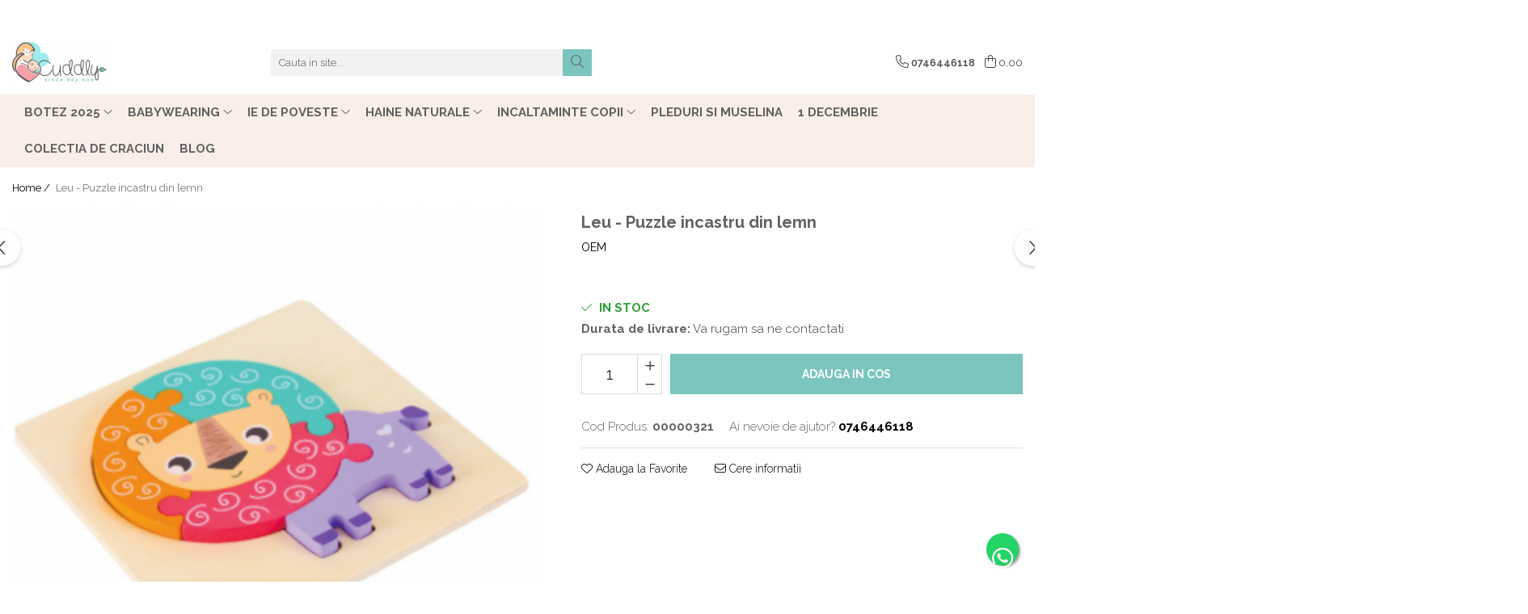

--- FILE ---
content_type: text/html; charset=UTF-8
request_url: https://www.cuddly.ro/jucarii/leu-puzzle-incastru-din-lemn.html
body_size: 38886
content:
<!DOCTYPE html>

<html lang="ro-ro">

	<head>
		<meta charset="UTF-8">

		<script src="https://gomagcdn.ro/themes/fashion/js/lazysizes.min.js?v=10191338-4.243" async=""></script>

		<script>
			function g_js(callbk){typeof callbk === 'function' ? window.addEventListener("DOMContentLoaded", callbk, false) : false;}
		</script>

					<link rel="icon" sizes="48x48" href="https://gomagcdn.ro/domains/cuddly.ro/files/favicon/favicon2667.jpg">
			<link rel="apple-touch-icon" sizes="180x180" href="https://gomagcdn.ro/domains/cuddly.ro/files/favicon/favicon2667.jpg">
		
		<style>
			/*body.loading{overflow:hidden;}
			body.loading #wrapper{opacity: 0;visibility: hidden;}
			body #wrapper{opacity: 1;visibility: visible;transition:all .1s ease-out;}*/

			.main-header .main-menu{min-height:43px;}
			.-g-hide{visibility:hidden;opacity:0;}

					</style>
					<link rel="preconnect" href="https://fonts.googleapis.com" >
					<link rel="preconnect" href="https://fonts.gstatic.com" crossorigin>
		
		<link rel="preconnect" href="https://gomagcdn.ro"><link rel="dns-prefetch" href="https://fonts.googleapis.com" /><link rel="dns-prefetch" href="https://fonts.gstatic.com" /><link rel="dns-prefetch" href="https://www.glami.ro" /><link rel="dns-prefetch" href="https://connect.facebook.net" /><link rel="dns-prefetch" href="https://www.facebook.com" /><link rel="dns-prefetch" href="https://www.googletagmanager.com" /><link rel="dns-prefetch" href="https://static.hotjar.com" />

					<link rel="preload" as="image" href="https://gomagcdn.ro/domains/cuddly.ro/files/product/large/leu-puzzle-incastru-din-lemn-2133-220176.jpg"   >
					<link rel="preload" as="style" href="https://fonts.googleapis.com/css2?family=Poppins:wght@200;300;400;500;600;700&display=swap" fetchpriority="high" onload="this.onload=null;this.rel='stylesheet'" crossorigin>
		
		<link rel="preload" href="https://gomagcdn.ro/themes/fashion/js/plugins.js?v=10191338-4.243" as="script">

		
					<link rel="preload" href="https://www.cuddly.ro/theme/default.js?v=41758801325" as="script">
				
		<link rel="preload" href="https://gomagcdn.ro/themes/fashion/js/dev.js?v=10191338-4.243" as="script">

					<noscript>
				<link rel="stylesheet" href="https://fonts.googleapis.com/css2?family=Poppins:wght@200;300;400;500;600;700&display=swap">
			</noscript>
		
					<link rel="stylesheet" href="https://gomagcdn.ro/themes/fashion/css/main-min-v2.css?v=10191338-4.243-1" data-values='{"blockScripts": "1"}'>
		
					<link rel="stylesheet" href="https://www.cuddly.ro/theme/default.css?v=41758801325">
		
						<link rel="stylesheet" href="https://gomagcdn.ro/themes/fashion/css/dev-style.css?v=10191338-4.243-1">
		
		
		
		<link rel="alternate" hreflang="x-default" href="https://www.cuddly.ro/leu-puzzle-incastru-din-lemn.html">
									<!-- Google tag (gtag.js) -->
<script async src="https://www.googletagmanager.com/gtag/js?id=G-RZNWDQ15KQ"></script>
<script>
  window.dataLayer = window.dataLayer || [];
  function gtag(){dataLayer.push(arguments);}
  gtag('js', new Date());
  gtag('config', 'G-RZNWDQ15KQ');
</script>
<!-- Google tag (gtag.js) event -->
<script>
  gtag('event', 'conversion_event_purchase', {
    // <event_parameters>
  });
</script><script>(function(w,d,s,l,i){w[l]=w[l]||[];w[l].push({'gtm.start':
new Date().getTime(),event:'gtm.js'});var f=d.getElementsByTagName(s)[0],
j=d.createElement(s),dl=l!='dataLayer'?'&l='+l:'';j.async=true;j.src=
'https://www.googletagmanager.com/gtm.js?id='+i+dl;f.parentNode.insertBefore(j,f);
})(window,document,'script','dataLayer','GTM-MN7V4MX');</script>					
		<meta name="expires" content="never">
		<meta name="revisit-after" content="1 days">
					<meta name="author" content="Gomag">
				<title>Leu - Puzzle incastru din lemn</title>


					<meta name="robots" content="index,follow" />
						
		<meta name="description" content="Leu - Puzzle incastru din lemn">
		<meta class="viewport" name="viewport" content="width=device-width, initial-scale=1.0, user-scalable=no">
							<meta property="og:description" content="Puzzle incastru din lemn, format 3D - Puzzle Leu.  Puzzle incastru din lemn, jucarii educative pentru copii.  Jucariile de tip puzzle incastru din lemn reprezinta o gama de jucarii indragite de cei mici.Â  Sunt jucarii simple ce contribuie la dezvoltarea capacitatii de observare.  Puzzle 3D incastru din lemn este un mijloc distractiv de petrecere a timpului liber dar si cu valoare educativa.  Perioada 12 â€“ 18 luni inseamna multa curiozitate orientata catre modul de functionare a lucrurilor si experimentarea prin introducerea de obiecte in gurita si abilitati de coordonare a membrelor inca in dezvoltare.Â  Alege pentru aceasta perioada jucarii educative montessori din lemn de tipul puzzle incastru cu 4 - 7 piese.  Puzzle-ul este compus din 4 - 7 piese (difera in functie de model) usor manevrabile.Â  Contine piese mari din lemn care pot fi prinse cu usurinte de catre cei mici.Â  Fiecare piese din puzzle trebuie introdusa in forma potrivita pentru a completa imaginea reprezentata.  Material:Â Lemn, piesele sunt vopsite cu vopsele nontoxice, in culori vii. Dimensiuni:Â 15cm x 15cm x 1.5cm. Varsta:Â 12+ luni (deoarece unele puzzle-uri contin piese de mici dimensiuni, recomandam supravegherea copiilor in timp ce utilizeaza aceste jucarii)."/>
							<meta property="og:image" content="https://gomagcdn.ro/domains/cuddly.ro/files/product/large/leu-puzzle-incastru-din-lemn-2133-220176.jpg"/>
															<link rel="canonical" href="https://www.cuddly.ro/leu-puzzle-incastru-din-lemn.html" />
			<meta property="og:url" content="https://www.cuddly.ro/leu-puzzle-incastru-din-lemn.html"/>
						
		<meta name="distribution" content="Global">
		<meta name="owner" content="www.cuddly.ro">
		<meta name="publisher" content="www.cuddly.ro">
		<meta name="rating" content="General">
		<meta name="copyright" content="Copyright www.cuddly.ro 2026. All rights reserved">
		<link rel="search" href="https://www.cuddly.ro/opensearch.ro.xml" type="application/opensearchdescription+xml" title="Cautare"/>

		
							<script src="https://gomagcdn.ro/themes/fashion/js/jquery-2.1.4.min.js"></script>
			<script defer src="https://gomagcdn.ro/themes/fashion/js/jquery.autocomplete.js?v=20181023"></script>
			<script src="https://gomagcdn.ro/themes/fashion/js/gomag.config.js?v=10191338-4.243"></script>
			<script src="https://gomagcdn.ro/themes/fashion/js/gomag.js?v=10191338-4.243"></script>
		
													<script>
$.Gomag.bind('User/Data/AffiliateMarketing/HideTrafiLeak', function(event, data){

    $('.whatsappfloat').remove();
});
</script>
<script>
	$(document).ready(function(){
		
		$('.__retargetingAddToCartSelector').on('click', function() {
			glami('track', 'AddToCart', {
			item_ids: ['2133'], // product ID currently added to a cart. Use the same ID as you use in the feed (ITEM_ID).
			product_names: ['Leu - Puzzle incastru din lemn'], // product name currently added to a cart. Use the same names as you use in the feed (PRODUCTNAME).
			value: 21.6300, // product price
			currency: 'RON' // product price currency
			});
		});
		
	});	
	
	
	
</script>

<!-- Glami piXel --><script>(function(f, a, s, h, i, o, n) {f['GlamiTrackerObject'] = i;
f[i]=f[i]||function(){(f[i].q=f[i].q||[]).push(arguments)};o=a.createElement(s),
n=a.getElementsByTagName(s)[0];o.async=1;o.src=h;n.parentNode.insertBefore(o,n)
})(window, document, 'script', '//www.glami.ro/js/compiled/pt.js', 'glami');

glami('create', 'E89C632282C15468A9CBB9B8062B6358', 'ro');
glami('track', 'PageView');</script><!-- End Glami piXel --><!-- Glami Product Tag -->
<script>
glami('track', 'ViewContent', {
content_type: 'product',
item_ids: ['2133'], // currently viewed product ID. Use the same ID as you use in the feed (ITEM_ID)
product_names: ['Leu - Puzzle incastru din lemn'] // currently viewed product name. Use the same names as you use in the feed (PRODUCTNAME).
});
</script> 
<!-- END Glami Product Tag --><script>
	var items = [];

	items.push(
		{
			id		:'2133',
			name	:'Leu - Puzzle incastru din lemn',
			brand	:'OEM',
			category:'',
			price	:21.6300,
			google_business_vertical: 'retail'
		}
	);

	gtag('event', 'view_item', {
		items: [items],
		currency: "Lei",
		value: "21.6300",
		send_to: 'AW-767675166'
	});
		gtag('event', 'page_view', {
		send_to: 'AW-767675166',
		value: 21.6300,
		items: [{
			id: '2133',
			google_business_vertical: 'retail'
		}]
		});
	</script><script>	
	$(document).ready(function(){
		
		$(document).on('click', $GomagConfig.cartSummaryItemRemoveButton, function() {
			var productId = $(this).attr("data-product");
			var productSku = $(this).attr("data-productsku");
			var productPrice = $(this).attr("data-productprice");
			var productQty = $(this).attr("data-qty");
			
			gtag('event', 'remove_from_cart', {
					send_to	: 'AW-767675166',
					value	: parseFloat(productQty) * parseFloat(productPrice),
					items:[{
						id		: productId,
						quantity: productQty,
						price	: productPrice		 
				}]
			})
			
		})
	
		$(document).on('click', $GomagConfig.checkoutItemRemoveButton, function() {
			
			var itemKey = $(this).attr('id').replace('__checkoutItemRemove','');
			var productId = $(this).data("product");
			var productSku = $(this).attr("productsku");
			var productPrice = $(this).attr("productprice");
			var productQty = $('#quantityToAdd_'+itemKey).val();
			
			gtag('event', 'remove_from_cart', {
				send_to	: 'AW-767675166',
				value	: parseFloat(productQty) * parseFloat(productPrice),
				items	:[{
					id		: productId,
					quantity: productQty,
					price	: productPrice
				}]
			})
			
		})
	});		
	
</script>
<!-- Global site tag (gtag.js) - Google Analytics -->
<script async src="https://www.googletagmanager.com/gtag/js?id=G-RZNWDQ15KQ"></script>
	<script>
 window.dataLayer = window.dataLayer || [];
  function gtag(){dataLayer.push(arguments);}
    var cookieValue = '';
  var name = 'g_c_consent' + "=";
  var decodedCookie = decodeURIComponent(document.cookie);
  var ca = decodedCookie.split(';');
  for(var i = 0; i <ca.length; i++) {
	var c = ca[i];
	while (c.charAt(0) == ' ') {
	  c = c.substring(1);
	}
	if (c.indexOf(name) == 0) {
	  cookieValue = c.substring(name.length, c.length);
	}
  }



if(cookieValue == ''){
	gtag('consent', 'default', {
	  'ad_storage': 'granted',
	  'ad_user_data': 'granted',
	  'ad_personalization': 'granted',
	  'analytics_storage': 'granted',
	  'personalization_storage': 'granted',
	  'functionality_storage': 'granted',
	  'security_storage': 'granted'
	});
	} else if(cookieValue != '-1'){


			gtag('consent', 'default', {
			'ad_storage': 'granted',
			'ad_user_data': 'granted',
			'ad_personalization': 'granted',
			'analytics_storage': 'granted',
			'personalization_storage': 'granted',
			'functionality_storage': 'granted',
			'security_storage': 'granted'
		});
	} else {
	 gtag('consent', 'default', {
		  'ad_storage': 'denied',
		  'ad_user_data': 'denied',
		  'ad_personalization': 'denied',
		  'analytics_storage': 'denied',
			'personalization_storage': 'denied',
			'functionality_storage': 'denied',
			'security_storage': 'denied'
		});

		 }
</script>
<script>

	
  gtag('js', new Date());

 
$.Gomag.bind('Cookie/Policy/Consent/Denied', function(){
	gtag('consent', 'update', {
		  'ad_storage': 'denied',
		  'ad_user_data': 'denied',
		  'ad_personalization': 'denied',
		  'analytics_storage': 'denied',
			'personalization_storage': 'denied',
			'functionality_storage': 'denied',
			'security_storage': 'denied'
		});
		})
$.Gomag.bind('Cookie/Policy/Consent/Granted', function(){
	gtag('consent', 'update', {
		  'ad_storage': 'granted',
		  'ad_user_data': 'granted',
		  'ad_personalization': 'granted',
		  'analytics_storage': 'granted',
			'personalization_storage': 'granted',
			'functionality_storage': 'granted',
			'security_storage': 'granted'
		});
		})
  gtag('config', 'G-RZNWDQ15KQ', {allow_enhanced_conversions: true });
</script>
<script>
	function gaBuildProductVariant(product)
	{
		let _return = '';
		if(product.version != undefined)
		{
			$.each(product.version, function(i, a){
				_return += (_return == '' ? '' : ', ')+a.value;
			})
		}
		return _return;
	}

</script>
<script>
	$.Gomag.bind('Product/Add/To/Cart/After/Listing', function gaProductAddToCartLV4(event, data) {
		if(data.product !== undefined) {
			var gaProduct = false;
			if(typeof(gaProducts) != 'undefined' && gaProducts[data.product.id] != undefined)
			{
				gaProduct = gaProducts[data.product.id];

			}

			if(gaProduct == false)
			{
				gaProduct = {};
				gaProduct.item_id = data.product.id;
				gaProduct.currency = data.product.currency ? (String(data.product.currency).toLowerCase() == 'lei' ? 'RON' : data.product.currency) : 'RON';
				gaProduct.item_name =  data.product.sku ;
				gaProduct.item_variant= gaBuildProductVariant(data.product);
				gaProduct.item_brand = data.product.brand;
				gaProduct.item_category = data.product.category;

			}

			gaProduct.price = parseFloat(data.product.price).toFixed(2);
			gaProduct.quantity = data.product.productQuantity;
			gtag("event", "add_to_cart", {
				currency: gaProduct.currency,
				value: parseFloat(gaProduct.price) * parseFloat(gaProduct.quantity),
				items: [
					gaProduct
				]
			});

		}
	})
	$.Gomag.bind('Product/Add/To/Cart/After/Details', function gaProductAddToCartDV4(event, data){

		if(data.product !== undefined){

			var gaProduct = false;
			if(
				typeof(gaProducts) != 'undefined'
				&&
				gaProducts[data.product.id] != undefined
			)
			{
				var gaProduct = gaProducts[data.product.id];
			}

			if(gaProduct == false)
			{
				gaProduct = {};
				gaProduct.item_id = data.product.id;
				gaProduct.currency = data.product.currency ? (String(data.product.currency).toLowerCase() == 'lei' ? 'RON' : data.product.currency) : 'RON';
				gaProduct.item_name =  data.product.sku ;
				gaProduct.item_variant= gaBuildProductVariant(data.product);
				gaProduct.item_brand = data.product.brand;
				gaProduct.item_category = data.product.category;

			}

			gaProduct.price = parseFloat(data.product.price).toFixed(2);
			gaProduct.quantity = data.product.productQuantity;


			gtag("event", "add_to_cart", {
			  currency: gaProduct.currency,
			  value: parseFloat(gaProduct.price) * parseFloat(gaProduct.quantity),
			  items: [
				gaProduct
			  ]
			});
        }

	})
	 $.Gomag.bind('Product/Remove/From/Cart', function gaProductRemovedFromCartV4(event, data){
		var envData = $.Gomag.getEnvData();
		var products = envData.products;

		if(data.data.product !== undefined && products[data.data.product] !== undefined){


			var dataProduct = products[data.data.product];


			gaProduct = {};
			gaProduct.item_id = dataProduct.id;

			gaProduct.item_name =   dataProduct.sku ;
			gaProduct.currency = dataProduct.currency ? (String(dataProduct.currency).toLowerCase() == 'lei' ? 'RON' : dataProduct.currency) : 'RON';
			gaProduct.item_category = dataProduct.category;
			gaProduct.item_brand = dataProduct.brand;
			gaProduct.price = parseFloat(dataProduct.price).toFixed(2);
			gaProduct.quantity = data.data.quantity;
			gaProduct.item_variant= gaBuildProductVariant(dataProduct);
			gtag("event", "remove_from_cart", {
			  currency: gaProduct.currency,
			  value: parseFloat(gaProduct.price) * parseFloat(gaProduct.quantity),
			  items: [
				gaProduct
			  ]
			});
        }

	});

	 $.Gomag.bind('Cart/Quantity/Update', function gaCartQuantityUpdateV4(event, data){
		var envData = $.Gomag.getEnvData();
		var products = envData.products;
		if(!data.data.finalQuantity || !data.data.initialQuantity)
		{
			return false;
		}
		var dataProduct = products[data.data.product];
		if(dataProduct == undefined)
		{
			return false;
		}

		gaProduct = {};
		gaProduct.item_id = dataProduct.id;
		gaProduct.currency = dataProduct.currency ? (String(dataProduct.currency).toLowerCase() == 'lei' ? 'RON' : dataProduct.currency) : 'RON';
		gaProduct.item_name =  dataProduct.sku ;

		gaProduct.item_category = dataProduct.category;
		gaProduct.item_brand = dataProduct.brand;
		gaProduct.price = parseFloat(dataProduct.price).toFixed(2);
		gaProduct.item_variant= gaBuildProductVariant(dataProduct);
		if(parseFloat(data.data.initialQuantity) < parseFloat(data.data.finalQuantity))
		{
			var quantity = parseFloat(data.data.finalQuantity) - parseFloat(data.data.initialQuantity);
			gaProduct.quantity = quantity;

			gtag("event", "add_to_cart", {
			  currency: gaProduct.currency,
			  value: parseFloat(gaProduct.price) * parseFloat(gaProduct.quantity),
			  items: [
				gaProduct
			  ]
			});
		}
		else if(parseFloat(data.data.initialQuantity) > parseFloat(data.data.finalQuantity))
		{
			var quantity = parseFloat(data.data.initialQuantity) - parseFloat(data.data.finalQuantity);
			gaProduct.quantity = quantity;
			gtag("event", "remove_from_cart", {
			  currency: gaProduct.currency,
			  value: parseFloat(gaProduct.price) * parseFloat(gaProduct.quantity),
			  items: [
				gaProduct
			  ]
			});
		}

	});

</script>
<script>
function gmsc(name, value)
{
	if(value != undefined && value)
	{
		var expires = new Date();
		expires.setTime(expires.getTime() + parseInt(3600*24*1000*90));
		document.cookie = encodeURIComponent(name) + "=" + encodeURIComponent(value) + '; expires='+ expires.toUTCString() + "; path=/";
	}
}
let gmqs = window.location.search;
let gmup = new URLSearchParams(gmqs);
gmsc('g_sc', gmup.get('shop_campaign'));
gmsc('shop_utm_campaign', gmup.get('utm_campaign'));
gmsc('shop_utm_medium', gmup.get('utm_medium'));
gmsc('shop_utm_source', gmup.get('utm_source'));
</script><!-- Facebook Pixel Code -->
				<script>
				!function(f,b,e,v,n,t,s){if(f.fbq)return;n=f.fbq=function(){n.callMethod?
				n.callMethod.apply(n,arguments):n.queue.push(arguments)};if(!f._fbq)f._fbq=n;
				n.push=n;n.loaded=!0;n.version="2.0";n.queue=[];t=b.createElement(e);t.async=!0;
				t.src=v;s=b.getElementsByTagName(e)[0];s.parentNode.insertBefore(t,s)}(window,
				document,"script","//connect.facebook.net/en_US/fbevents.js");

				fbq("init", "2314087542165084");
				fbq("track", "PageView");</script>
				<!-- End Facebook Pixel Code -->
				<script>
				$.Gomag.bind('User/Ajax/Data/Loaded', function(event, data){
					if(data != undefined && data.data != undefined)
					{
						var eventData = data.data;
						if(eventData.facebookUserData != undefined)
						{
							$('body').append(eventData.facebookUserData);
						}
					}
				})
				</script>
				<meta name="facebook-domain-verification" content="de7asupxerw1javn3r95gv0cddbbmi" /><script>
	$.Gomag.bind('Product/Add/To/Cart/After/Listing', function(event, data){
		if(data.product !== undefined){
			gtag('event', 'add_to_cart', {
				send_to	: 'AW-767675166',
				value	: parseFloat(data.product.productQuantity) * parseFloat(data.product.price),
				items	:[{
					id		: data.product.id,
					name	: data.product.name,
					brand	: data.product.brand,
					category: data.product.category,
					quantity: data.product.productQuantity,
					price	: data.product.price
				 
			}]
		   })
        }
	})
	$.Gomag.bind('Product/Add/To/Cart/After/Details', function(event, data){
		
		if(data.product !== undefined){
			gtag('event', 'add_to_cart', {
				send_to: 'AW-767675166',
				value: parseFloat(data.product.productQuantity) * parseFloat(data.product.price),
				items: [{
					id: data.product.id,
					name		: data.product.name,
					brand		: data.product.brand,
					category	: data.product.category,
					quantity	: data.product.productQuantity,
					price		: data.product.price
				}]	
			})
		}
	})
   
</script><!-- Hotjar Tracking Code for www.laditafermecata.ro -->
<script>
    (function(h,o,t,j,a,r){
        h.hj=h.hj||function(){(h.hj.q=h.hj.q||[]).push(arguments)};
        h._hjSettings={hjid:2159163,hjsv:6};
        a=o.getElementsByTagName('head')[0];
        r=o.createElement('script');r.async=1;
        r.src=t+h._hjSettings.hjid+j+h._hjSettings.hjsv;
        a.appendChild(r);
    })(window,document,'https://static.hotjar.com/c/hotjar-','.js?sv=');
</script> <meta name="google-site-verification" content="E7P4sdbG51J8q03NHC2EO1ImE1mVUMCNijy6IiqRcyo" />					
		
	</head>

	<body class="" style="">

		<script >
			function _addCss(url, attribute, value, loaded){
				var _s = document.createElement('link');
				_s.rel = 'stylesheet';
				_s.href = url;
				_s.type = 'text/css';
				if(attribute)
				{
					_s.setAttribute(attribute, value)
				}
				if(loaded){
					_s.onload = function(){
						var dom = document.getElementsByTagName('body')[0];
						//dom.classList.remove('loading');
					}
				}
				var _st = document.getElementsByTagName('link')[0];
				_st.parentNode.insertBefore(_s, _st);
			}
			//_addCss('https://fonts.googleapis.com/css2?family=Open+Sans:ital,wght@0,300;0,400;0,600;0,700;1,300;1,400&display=swap');
			_addCss('https://gomagcdn.ro/themes/_fonts/Open-Sans.css');

		</script>
		<script>
				/*setTimeout(
				  function()
				  {
				   document.getElementsByTagName('body')[0].classList.remove('loading');
				  }, 1000);*/
		</script>
									<noscript><iframe src="https://www.googletagmanager.com/ns.html?id=GTM-MN7V4MX"
height="0" width="0" style="display:none;visibility:hidden"></iframe></noscript>					
		
		<div id="wrapper">
			<!-- BLOCK:4a1486e2726d65245fb182151af333bc start -->
<div id="_cartSummary" class="hide"></div>

<script >
	$(document).ready(function() {

		$(document).on('keypress', '.-g-input-loader', function(){
			$(this).addClass('-g-input-loading');
		})

		$.Gomag.bind('Product/Add/To/Cart/After', function(eventResponse, properties)
		{
									var data = JSON.parse(properties.data);
			$('.q-cart').html(data.quantity);
			if(parseFloat(data.quantity) > 0)
			{
				$('.q-cart').removeClass('hide');
			}
			else
			{
				$('.q-cart').addClass('hide');
			}
			$('.cartPrice').html(data.subtotal + ' ' + data.currency);
			$('.cartProductCount').html(data.quantity);


		})
		$('#_cartSummary').on('updateCart', function(event, cart) {
			var t = $(this);

			$.get('https://www.cuddly.ro/cart-update', {
				cart: cart
			}, function(data) {

				$('.q-cart').html(data.quantity);
				if(parseFloat(data.quantity) > 0)
				{
					$('.q-cart').removeClass('hide');
				}
				else
				{
					$('.q-cart').addClass('hide');
				}
				$('.cartPrice').html(data.subtotal + ' ' + data.currency);
				$('.cartProductCount').html(data.quantity);
			}, 'json');
			window.ga = window.ga || function() {
				(ga.q = ga.q || []).push(arguments)
			};
			ga('send', 'event', 'Buton', 'Click', 'Adauga_Cos');
		});

		if(window.gtag_report_conversion) {
			$(document).on("click", 'li.phone-m', function() {
				var phoneNo = $('li.phone-m').children( "a").attr('href');
				gtag_report_conversion(phoneNo);
			});

		}

	});
</script>



<header class="main-header container-bg clearfix" data-block="headerBlock">
	<div class="discount-tape container-h full -g-hide" id="_gomagHellobar">
<style>
.discount-tape{position: relative;width:100%;padding:0;text-align:center;font-size:14px;overflow: hidden;z-index:99;}
.discount-tape a{color: #ffffff;}
.Gomag-HelloBar{padding:10px;}
@media screen and (max-width: 767px){.discount-tape{font-size:13px;}}
</style>
<div class="Gomag-HelloBar" style="background: #7AC5BE;color: #ffffff;">
	
		Transport gratuit pentru comenzi de peste 290 lei!  Exceptie fac JUCARIILE, TRUSOURILE BOTEZ si LUMANARILE de BOTEZ care au cost de livrare indiferent de valoarea comenzii.
			
	</div>
<div class="clear"></div>
</div>

		
	<div class="top-head-bg container-h full">

		<div class="top-head container-h">
			<div class="row">
				<div class="col-sm-2 col-xs-12 logo-h">
					
	<a href="https://www.cuddly.ro" id="logo" data-pageId="2">
		<img src="https://gomagcdn.ro/domains/cuddly.ro/files/company/logo-nou-8792316644.png" fetchpriority="high" class="img-responsive" alt="Cuddly.ro" title="Cuddly.ro" width="200" height="50" style="width:auto;">
	</a>
				</div>
				<div class="col-sm-4 col-xs-7 main search-form-box">
					
<form name="search-form" class="search-form" action="https://www.cuddly.ro/produse" id="_searchFormMainHeader">

	<input id="_autocompleteSearchMainHeader" name="c" class="input-placeholder -g-input-loader" type="text" placeholder="Cauta in site..." aria-label="Search"  value="">
	<button id="_doSearch" class="search-button" aria-hidden="true">
		<i class="fa fa-search" aria-hidden="true"></i>
	</button>

				<script >
			$(document).ready(function() {

				$('#_autocompleteSearchMainHeader').autocomplete({
					serviceUrl: 'https://www.cuddly.ro/autocomplete',
					minChars: 2,
					deferRequestBy: 700,
					appendTo: '#_searchFormMainHeader',
					width: parseInt($('#_doSearch').offset().left) - parseInt($('#_autocompleteSearchMainHeader').offset().left),
					formatResult: function(suggestion, currentValue) {
						return suggestion.value;
					},
					onSelect: function(suggestion) {
						$(this).val(suggestion.data);
					},
					onSearchComplete: function(suggestion) {
						$(this).removeClass('-g-input-loading');
					}
				});
				$(document).on('click', '#_doSearch', function(e){
					e.preventDefault();
					if($('#_autocompleteSearchMainHeader').val() != '')
					{
						$('#_searchFormMainHeader').submit();
					}
				})
			});
		</script>
	

</form>
				</div>
				<div class="col-xs-5 acount-section">
					
<ul>
	<li class="search-m hide">
		<a href="#" class="-g-no-url" aria-label="Cauta in site..." data-pageId="">
			<i class="fa fa-search search-open" aria-hidden="true"></i>
			<i style="display:none" class="fa fa-times search-close" aria-hidden="true"></i>
		</a>
	</li>
	<li class="-g-user-icon -g-user-icon-empty">
			
	</li>
	
				<li class="contact-header">
			<a href="tel:0746446118" aria-label="Contacteaza-ne" data-pageId="3">
				<i class="fa fa-phone" aria-hidden="true"></i>
								<span>0746446118</span>
			</a>
		</li>
			<li class="wishlist-header hide">
		<a href="https://www.cuddly.ro/wishlist" aria-label="Wishlist" data-pageId="28">
			<span class="-g-wishlist-product-count -g-hide"></span>
			<i class="fa fa-heart-o" aria-hidden="true"></i>
			<span class="">Favorite</span>
		</a>
	</li>
	<li class="cart-header-btn cart">
		<a class="cart-drop _showCartHeader" href="https://www.cuddly.ro/cos-de-cumparaturi" aria-label="Cos de cumparaturi">
			<span class="q-cart hide">0</span>
			<i class="fa fa-shopping-bag" aria-hidden="true"></i>
			<span class="count cartPrice">0,00
				
			</span>
		</a>
					<div class="cart-dd  _cartShow cart-closed"></div>
			</li>

	</ul>

	<script>
		$(document).ready(function() {
			//Cart
							$('.cart').mouseenter(function() {
					$.Gomag.showCartSummary('div._cartShow');
				}).mouseleave(function() {
					$.Gomag.hideCartSummary('div._cartShow');
					$('div._cartShow').removeClass('cart-open');
				});
						$(document).on('click', '.dropdown-toggle', function() {
				window.location = $(this).attr('href');
			})
		})
	</script>

				</div>
				<div class="col-xs-5 navigation-holder">
					
<div id="navigation">
	<nav id="main-menu" class="main-menu container-h full clearfix">
		<a href="#" class="menu-trg -g-no-url" title="Produse">
			<span>&nbsp;</span>
		</a>
		
<div class="container-h nav-menu-hh clearfix">

	<!-- BASE MENU -->
	<ul class="
			nav-menu base-menu container-h
			
			
		">

		

			
		<li class="menu-drop __GomagMM ">
							<a
					href="#"
					class="  -g-no-url "
					rel="  "
					
					title="Botez 2025"
					data-Gomag=''
					data-block-name="mainMenuD0"
					data-pageId= "80"
					data-block="mainMenuD">
											<span class="list">Botez 2025</span>
						<i class="fa fa-angle-down"></i>
				</a>

									<div class="menu-dd">
										<ul class="drop-list clearfix w100">
																																						<li class="fl">
										<div class="col">
											<p class="title">
												<a
												href="https://www.cuddly.ro/trusouri-personalizate-botez"
												class="title    "
												rel="  "
												
												title="Trusouri botez"
												data-Gomag=''
												data-block-name="mainMenuD1"
												data-block="mainMenuD"
												data-pageId= "80"
												>
																										Trusouri botez
												</a>
											</p>
																						
										</div>
									</li>
																																<li class="fl">
										<div class="col">
											<p class="title">
												<a
												href="https://www.cuddly.ro/hainute-botez"
												class="title    "
												rel="  "
												
												title="Hainute botez"
												data-Gomag=''
												data-block-name="mainMenuD1"
												data-block="mainMenuD"
												data-pageId= "80"
												>
																										Hainute botez
												</a>
											</p>
																																															<a
														href="https://www.cuddly.ro/hainute-botez-fetite"
														rel="  "
														
														title="Fetite"
														class="    "
														data-Gomag=''
														data-block-name="mainMenuD2"
														data-block="mainMenuD"
														data-pageId="38"
													>
																												<i class="fa fa-angle-right"></i>
														<span>Fetite</span>
													</a>
																									<a
														href="https://www.cuddly.ro/hainute-botez-baieti"
														rel="  "
														
														title="Baieti"
														class="    "
														data-Gomag=''
														data-block-name="mainMenuD2"
														data-block="mainMenuD"
														data-pageId="38"
													>
																												<i class="fa fa-angle-right"></i>
														<span>Baieti</span>
													</a>
																							
										</div>
									</li>
																																<li class="fl">
										<div class="col">
											<p class="title">
												<a
												href="https://www.cuddly.ro/botez-traditional"
												class="title    "
												rel="  "
												
												title="Botez traditional"
												data-Gomag=''
												data-block-name="mainMenuD1"
												data-block="mainMenuD"
												data-pageId= "80"
												>
																										Botez traditional
												</a>
											</p>
																						
										</div>
									</li>
																																<li class="fl">
										<div class="col">
											<p class="title">
												<a
												href="https://www.cuddly.ro/parinti-si-nasi"
												class="title    "
												rel="  "
												
												title="Parinti si Nasi"
												data-Gomag=''
												data-block-name="mainMenuD1"
												data-block="mainMenuD"
												data-pageId= "80"
												>
																										Parinti si Nasi
												</a>
											</p>
																						
										</div>
									</li>
																																<li class="fl">
										<div class="col">
											<p class="title">
												<a
												href="https://www.cuddly.ro/lumanari-botez"
												class="title    "
												rel="  "
												
												title="Lumanari botez"
												data-Gomag=''
												data-block-name="mainMenuD1"
												data-block="mainMenuD"
												data-pageId= "80"
												>
																										Lumanari botez
												</a>
											</p>
																						
										</div>
									</li>
																													</ul>
																	</div>
									
		</li>
		
		<li class="menu-drop __GomagMM ">
							<a
					href="#"
					class="  -g-no-url "
					rel="  noopener"
					
					title="Babywearing"
					data-Gomag=''
					data-block-name="mainMenuD0"
					data-pageId= "80"
					data-block="mainMenuD">
											<span class="list">Babywearing</span>
						<i class="fa fa-angle-down"></i>
				</a>

									<div class="menu-dd">
										<ul class="drop-list clearfix w100">
																																						<li class="fl">
										<div class="col">
											<p class="title">
												<a
												href="https://www.cuddly.ro/marsupiu-ergonomic"
												class="title    "
												rel="  "
												
												title="Marsupiu ergonomic"
												data-Gomag=''
												data-block-name="mainMenuD1"
												data-block="mainMenuD"
												data-pageId= "80"
												>
																										Marsupiu ergonomic
												</a>
											</p>
																																															<a
														href="https://www.cuddly.ro/marsupiu-ajustabil-lenny-preschooler"
														rel="  "
														
														title="Marsupiu ajustabil Lenny Preschooler"
														class="    "
														data-Gomag=''
														data-block-name="mainMenuD2"
														data-block="mainMenuD"
														data-pageId="20"
													>
																												<i class="fa fa-angle-right"></i>
														<span>Marsupiu ajustabil Lenny Preschooler</span>
													</a>
																									<a
														href="https://www.cuddly.ro/marsupiu-ajustabil-lennylight-nou"
														rel="  "
														
														title="Marsupiu ajustabil LennyLight NOU"
														class="    "
														data-Gomag=''
														data-block-name="mainMenuD2"
														data-block="mainMenuD"
														data-pageId="20"
													>
																												<i class="fa fa-angle-right"></i>
														<span>Marsupiu ajustabil LennyLight NOU</span>
													</a>
																									<a
														href="https://www.cuddly.ro/marsupiu-ajustabil-lenny-upgrade"
														rel="  "
														
														title="Marsupiu ajustabil Lenny Upgrade"
														class="    "
														data-Gomag=''
														data-block-name="mainMenuD2"
														data-block="mainMenuD"
														data-pageId="20"
													>
																												<i class="fa fa-angle-right"></i>
														<span>Marsupiu ajustabil Lenny Upgrade</span>
													</a>
																							
										</div>
									</li>
																																<li class="fl">
										<div class="col">
											<p class="title">
												<a
												href="https://www.cuddly.ro/lenny-hybrid-lennylamb"
												class="title    "
												rel="  "
												
												title="LennyHybrid"
												data-Gomag=''
												data-block-name="mainMenuD1"
												data-block="mainMenuD"
												data-pageId= "80"
												>
																										LennyHybrid
												</a>
											</p>
																						
										</div>
									</li>
																																<li class="fl">
										<div class="col">
											<p class="title">
												<a
												href="https://www.cuddly.ro/protectii-si-haine-babywearing"
												class="title    "
												rel="  "
												
												title="Protectii si haine babywearing"
												data-Gomag=''
												data-block-name="mainMenuD1"
												data-block="mainMenuD"
												data-pageId= "80"
												>
																										Protectii si haine babywearing
												</a>
											</p>
																						
										</div>
									</li>
																																<li class="fl">
										<div class="col">
											<p class="title">
												<a
												href="https://www.cuddly.ro/wrap-elastic-lennylamb"
												class="title    "
												rel="  "
												
												title="Wrap elastic LennyLamb"
												data-Gomag=''
												data-block-name="mainMenuD1"
												data-block="mainMenuD"
												data-pageId= "80"
												>
																										Wrap elastic LennyLamb
												</a>
											</p>
																						
										</div>
									</li>
																																<li class="fl">
										<div class="col">
											<p class="title">
												<a
												href="https://www.cuddly.ro/sling-cu-inele-lennylamb"
												class="title    "
												rel="  "
												
												title="Sling cu inele LennyLamb"
												data-Gomag=''
												data-block-name="mainMenuD1"
												data-block="mainMenuD"
												data-pageId= "80"
												>
																										Sling cu inele LennyLamb
												</a>
											</p>
																						
										</div>
									</li>
																																<li class="fl">
										<div class="col">
											<p class="title">
												<a
												href="https://www.cuddly.ro/wrap-tesut-lennylamb"
												class="title    "
												rel="  "
												
												title="Wrap tesut LennyLamb"
												data-Gomag=''
												data-block-name="mainMenuD1"
												data-block="mainMenuD"
												data-pageId= "80"
												>
																										Wrap tesut LennyLamb
												</a>
											</p>
																						
										</div>
									</li>
																																<li class="fl">
										<div class="col">
											<p class="title">
												<a
												href="https://www.cuddly.ro/accesorii-babywearing-lennylamb"
												class="title    "
												rel="  "
												
												title="Accesorii babywearing"
												data-Gomag=''
												data-block-name="mainMenuD1"
												data-block="mainMenuD"
												data-pageId= "80"
												>
																										Accesorii babywearing
												</a>
											</p>
																						
										</div>
									</li>
																																<li class="fl">
										<div class="col">
											<p class="title">
												<a
												href="https://www.cuddly.ro/marsupii-jucarie-pentru-copii"
												class="title    "
												rel="  "
												
												title="Marsupii jucarie pentru copii"
												data-Gomag=''
												data-block-name="mainMenuD1"
												data-block="mainMenuD"
												data-pageId= "80"
												>
																										Marsupii jucarie pentru copii
												</a>
											</p>
																						
										</div>
									</li>
																													</ul>
																	</div>
									
		</li>
		
		<li class="menu-drop __GomagMM ">
							<a
					href="#"
					class="  -g-no-url "
					rel="  "
					
					title="Ie de Poveste"
					data-Gomag=''
					data-block-name="mainMenuD0"
					data-pageId= "80"
					data-block="mainMenuD">
											<span class="list">Ie de Poveste</span>
						<i class="fa fa-angle-down"></i>
				</a>

									<div class="menu-dd">
										<ul class="drop-list clearfix w100">
																																						<li class="fl">
										<div class="col">
											<p class="title">
												<a
												href="https://www.cuddly.ro/barbati-151"
												class="title    "
												rel="  "
												
												title="Barbati"
												data-Gomag=''
												data-block-name="mainMenuD1"
												data-block="mainMenuD"
												data-pageId= "80"
												>
																										Barbati
												</a>
											</p>
																						
										</div>
									</li>
																																<li class="fl">
										<div class="col">
											<p class="title">
												<a
												href="https://www.cuddly.ro/fuste-si-rochite"
												class="title    "
												rel="  "
												
												title="Fuste si Rochite"
												data-Gomag=''
												data-block-name="mainMenuD1"
												data-block="mainMenuD"
												data-pageId= "80"
												>
																										Fuste si Rochite
												</a>
											</p>
																						
										</div>
									</li>
																																<li class="fl">
										<div class="col">
											<p class="title">
												<a
												href="https://www.cuddly.ro/https-www-cuddly-ro-ie-pentru-femei"
												class="title    "
												rel="  "
												
												title="Ie Femei"
												data-Gomag=''
												data-block-name="mainMenuD1"
												data-block="mainMenuD"
												data-pageId= "80"
												>
																										Ie Femei
												</a>
											</p>
																						
										</div>
									</li>
																																<li class="fl">
										<div class="col">
											<p class="title">
												<a
												href="https://www.cuddly.ro/fete"
												class="title    "
												rel="  "
												
												title="Fete"
												data-Gomag=''
												data-block-name="mainMenuD1"
												data-block="mainMenuD"
												data-pageId= "80"
												>
																										Fete
												</a>
											</p>
																						
										</div>
									</li>
																																<li class="fl">
										<div class="col">
											<p class="title">
												<a
												href="https://www.cuddly.ro/baieti"
												class="title    "
												rel="  "
												
												title="Baieti"
												data-Gomag=''
												data-block-name="mainMenuD1"
												data-block="mainMenuD"
												data-pageId= "80"
												>
																										Baieti
												</a>
											</p>
																						
										</div>
									</li>
																																<li class="fl">
										<div class="col">
											<p class="title">
												<a
												href="https://www.cuddly.ro/seturi-de-familie"
												class="title    "
												rel="  "
												
												title="Seturi de familie"
												data-Gomag=''
												data-block-name="mainMenuD1"
												data-block="mainMenuD"
												data-pageId= "80"
												>
																										Seturi de familie
												</a>
											</p>
																						
										</div>
									</li>
																													</ul>
																	</div>
									
		</li>
		
		<li class="menu-drop __GomagMM ">
							<a
					href="#"
					class="  -g-no-url "
					rel="  "
					
					title="Haine naturale"
					data-Gomag=''
					data-block-name="mainMenuD0"
					data-pageId= "80"
					data-block="mainMenuD">
											<span class="list">Haine naturale</span>
						<i class="fa fa-angle-down"></i>
				</a>

									<div class="menu-dd">
										<ul class="drop-list clearfix w100">
																																						<li class="fl">
										<div class="col">
											<p class="title">
												<a
												href="https://www.cuddly.ro/lana-merinos"
												class="title    "
												rel="  "
												
												title="Lana merinos"
												data-Gomag=''
												data-block-name="mainMenuD1"
												data-block="mainMenuD"
												data-pageId= "80"
												>
																										Lana merinos
												</a>
											</p>
																																															<a
														href="https://www.cuddly.ro/basic"
														rel="  "
														
														title="Basic"
														class="    "
														data-Gomag=''
														data-block-name="mainMenuD2"
														data-block="mainMenuD"
														data-pageId="58"
													>
																												<i class="fa fa-angle-right"></i>
														<span>Basic</span>
													</a>
																									<a
														href="https://www.cuddly.ro/outdoor"
														rel="  "
														
														title="Outdoor"
														class="    "
														data-Gomag=''
														data-block-name="mainMenuD2"
														data-block="mainMenuD"
														data-pageId="58"
													>
																												<i class="fa fa-angle-right"></i>
														<span>Outdoor</span>
													</a>
																									<a
														href="https://www.cuddly.ro/accesorii-lana-merino"
														rel="  "
														
														title="Accesorii"
														class="    "
														data-Gomag=''
														data-block-name="mainMenuD2"
														data-block="mainMenuD"
														data-pageId="58"
													>
																												<i class="fa fa-angle-right"></i>
														<span>Accesorii</span>
													</a>
																							
										</div>
									</li>
																																<li class="fl">
										<div class="col">
											<p class="title">
												<a
												href="https://www.cuddly.ro/sosete-dresuri"
												class="title    "
												rel="  "
												
												title="Sosete si Dresuri/ Ciorapei"
												data-Gomag=''
												data-block-name="mainMenuD1"
												data-block="mainMenuD"
												data-pageId= "80"
												>
																										Sosete si Dresuri/ Ciorapei
												</a>
											</p>
																						
										</div>
									</li>
																																<li class="fl">
										<div class="col">
											<p class="title">
												<a
												href="https://www.cuddly.ro/detergenti-haine"
												class="title    "
												rel="  "
												
												title="Detergenti ecologici"
												data-Gomag=''
												data-block-name="mainMenuD1"
												data-block="mainMenuD"
												data-pageId= "80"
												>
																										Detergenti ecologici
												</a>
											</p>
																						
										</div>
									</li>
																																<li class="fl">
										<div class="col">
											<p class="title">
												<a
												href="https://www.cuddly.ro/bluze-si-tricouri"
												class="title    "
												rel="  "
												
												title="Bluze si tricouri"
												data-Gomag=''
												data-block-name="mainMenuD1"
												data-block="mainMenuD"
												data-pageId= "80"
												>
																										Bluze si tricouri
												</a>
											</p>
																						
										</div>
									</li>
																																<li class="fl">
										<div class="col">
											<p class="title">
												<a
												href="https://www.cuddly.ro/rochii"
												class="title    "
												rel="  "
												
												title="Rochii"
												data-Gomag=''
												data-block-name="mainMenuD1"
												data-block="mainMenuD"
												data-pageId= "80"
												>
																										Rochii
												</a>
											</p>
																						
										</div>
									</li>
																																<li class="fl">
										<div class="col">
											<p class="title">
												<a
												href="https://www.cuddly.ro/jachete"
												class="title    "
												rel="  "
												
												title="Jachete"
												data-Gomag=''
												data-block-name="mainMenuD1"
												data-block="mainMenuD"
												data-pageId= "80"
												>
																										Jachete
												</a>
											</p>
																						
										</div>
									</li>
																																<li class="fl">
										<div class="col">
											<p class="title">
												<a
												href="https://www.cuddly.ro/pantaloni"
												class="title    "
												rel="  "
												
												title="Pantaloni"
												data-Gomag=''
												data-block-name="mainMenuD1"
												data-block="mainMenuD"
												data-pageId= "80"
												>
																										Pantaloni
												</a>
											</p>
																						
										</div>
									</li>
																																<li class="fl">
										<div class="col">
											<p class="title">
												<a
												href="https://www.cuddly.ro/salopete-overall"
												class="title    "
												rel="  "
												
												title="Salopete/ Overall"
												data-Gomag=''
												data-block-name="mainMenuD1"
												data-block="mainMenuD"
												data-pageId= "80"
												>
																										Salopete/ Overall
												</a>
											</p>
																						
										</div>
									</li>
																																<li class="fl">
										<div class="col">
											<p class="title">
												<a
												href="https://www.cuddly.ro/pulovere"
												class="title    "
												rel="  "
												
												title="Pulovere"
												data-Gomag=''
												data-block-name="mainMenuD1"
												data-block="mainMenuD"
												data-pageId= "80"
												>
																										Pulovere
												</a>
											</p>
																						
										</div>
									</li>
																																<li class="fl">
										<div class="col">
											<p class="title">
												<a
												href="https://www.cuddly.ro/botosei"
												class="title    "
												rel="  "
												
												title="Botosei"
												data-Gomag=''
												data-block-name="mainMenuD1"
												data-block="mainMenuD"
												data-pageId= "80"
												>
																										Botosei
												</a>
											</p>
																						
										</div>
									</li>
																																<li class="fl">
										<div class="col">
											<p class="title">
												<a
												href="https://www.cuddly.ro/caciuli"
												class="title    "
												rel="  "
												
												title="Caciuli"
												data-Gomag=''
												data-block-name="mainMenuD1"
												data-block="mainMenuD"
												data-pageId= "80"
												>
																										Caciuli
												</a>
											</p>
																						
										</div>
									</li>
																																<li class="fl">
										<div class="col">
											<p class="title">
												<a
												href="https://www.cuddly.ro/fulare-si-esarfe"
												class="title    "
												rel="  "
												
												title="Fulare si esarfe"
												data-Gomag=''
												data-block-name="mainMenuD1"
												data-block="mainMenuD"
												data-pageId= "80"
												>
																										Fulare si esarfe
												</a>
											</p>
																						
										</div>
									</li>
																																<li class="fl">
										<div class="col">
											<p class="title">
												<a
												href="https://www.cuddly.ro/manusi"
												class="title    "
												rel="  "
												
												title="Manusi"
												data-Gomag=''
												data-block-name="mainMenuD1"
												data-block="mainMenuD"
												data-pageId= "80"
												>
																										Manusi
												</a>
											</p>
																						
										</div>
									</li>
																																<li class="fl">
										<div class="col">
											<p class="title">
												<a
												href="https://www.cuddly.ro/saci-de-dormit-bebe"
												class="title    "
												rel="  "
												
												title="Saci de dormit bebe"
												data-Gomag=''
												data-block-name="mainMenuD1"
												data-block="mainMenuD"
												data-pageId= "80"
												>
																										Saci de dormit bebe
												</a>
											</p>
																						
										</div>
									</li>
																																<li class="fl">
										<div class="col">
											<p class="title">
												<a
												href="https://www.cuddly.ro/prosoape"
												class="title    "
												rel="  "
												
												title="Prosoape"
												data-Gomag=''
												data-block-name="mainMenuD1"
												data-block="mainMenuD"
												data-pageId= "80"
												>
																										Prosoape
												</a>
											</p>
																						
										</div>
									</li>
																																<li class="fl">
										<div class="col">
											<p class="title">
												<a
												href="https://www.cuddly.ro/perii-de-par-bebe"
												class="title    "
												rel="  "
												
												title="Perii de par bebe"
												data-Gomag=''
												data-block-name="mainMenuD1"
												data-block="mainMenuD"
												data-pageId= "80"
												>
																										Perii de par bebe
												</a>
											</p>
																						
										</div>
									</li>
																																<li class="fl">
										<div class="col">
											<p class="title">
												<a
												href="https://www.cuddly.ro/camasi-barbati-"
												class="title    "
												rel="  "
												
												title="Camasi Barbati"
												data-Gomag=''
												data-block-name="mainMenuD1"
												data-block="mainMenuD"
												data-pageId= "80"
												>
																										Camasi Barbati
												</a>
											</p>
																						
										</div>
									</li>
																																<li class="fl">
										<div class="col">
											<p class="title">
												<a
												href="https://www.cuddly.ro/camasi-baieti-"
												class="title    "
												rel="  "
												
												title="Camasi baieti"
												data-Gomag=''
												data-block-name="mainMenuD1"
												data-block="mainMenuD"
												data-pageId= "80"
												>
																										Camasi baieti
												</a>
											</p>
																						
										</div>
									</li>
																																<li class="fl">
										<div class="col">
											<p class="title">
												<a
												href="https://www.cuddly.ro/body-uri-bebe"
												class="title    "
												rel="  "
												
												title="Body-uri bebe"
												data-Gomag=''
												data-block-name="mainMenuD1"
												data-block="mainMenuD"
												data-pageId= "80"
												>
																										Body-uri bebe
												</a>
											</p>
																						
										</div>
									</li>
																													</ul>
																	</div>
									
		</li>
		
		<li class="menu-drop __GomagMM ">
							<a
					href="#"
					class="  -g-no-url "
					rel="  "
					
					title="incaltaminte-copii"
					data-Gomag=''
					data-block-name="mainMenuD0"
					data-pageId= "80"
					data-block="mainMenuD">
											<span class="list">Incaltaminte copii</span>
						<i class="fa fa-angle-down"></i>
				</a>

									<div class="menu-dd">
										<ul class="drop-list clearfix w100">
																																						<li class="fl">
										<div class="col">
											<p class="title">
												<a
												href="https://www.cuddly.ro/papuci-de-interior-copii"
												class="title    "
												rel="  "
												
												title="Papuci de interior copii"
												data-Gomag=''
												data-block-name="mainMenuD1"
												data-block="mainMenuD"
												data-pageId= "80"
												>
																										Papuci de interior copii
												</a>
											</p>
																						
										</div>
									</li>
																																<li class="fl">
										<div class="col">
											<p class="title">
												<a
												href="https://www.cuddly.ro/pantofi-de-exterior-copii"
												class="title    "
												rel="  "
												
												title="Pantofi de exterior copii"
												data-Gomag=''
												data-block-name="mainMenuD1"
												data-block="mainMenuD"
												data-pageId= "80"
												>
																										Pantofi de exterior copii
												</a>
											</p>
																																															<a
														href="https://www.cuddly.ro/pantofi-de-exterior-copii-baieti"
														rel="  "
														
														title="Baieti"
														class="    "
														data-Gomag=''
														data-block-name="mainMenuD2"
														data-block="mainMenuD"
														data-pageId="78"
													>
																												<i class="fa fa-angle-right"></i>
														<span>Baieti</span>
													</a>
																									<a
														href="https://www.cuddly.ro/fete-358"
														rel="  "
														
														title="Fete"
														class="    "
														data-Gomag=''
														data-block-name="mainMenuD2"
														data-block="mainMenuD"
														data-pageId="78"
													>
																												<i class="fa fa-angle-right"></i>
														<span>Fete</span>
													</a>
																							
										</div>
									</li>
																																<li class="fl">
										<div class="col">
											<p class="title">
												<a
												href="https://www.cuddly.ro/botosei-bebe"
												class="title    "
												rel="  "
												
												title="Botosei bebe"
												data-Gomag=''
												data-block-name="mainMenuD1"
												data-block="mainMenuD"
												data-pageId= "80"
												>
																										Botosei bebe
												</a>
											</p>
																						
										</div>
									</li>
																																<li class="fl">
										<div class="col">
											<p class="title">
												<a
												href="https://www.cuddly.ro/toamna-iarna"
												class="title    "
												rel="  "
												
												title="Toamna-Iarna"
												data-Gomag=''
												data-block-name="mainMenuD1"
												data-block="mainMenuD"
												data-pageId= "80"
												>
																										Toamna-Iarna
												</a>
											</p>
																						
										</div>
									</li>
																													</ul>
																	</div>
									
		</li>
		
		<li class="menu-drop __GomagMM ">
								<a
						href="https://www.cuddly.ro/pleduri-si-muselina"
						class="    "
						rel="  "
						
						title="Pleduri si muselina"
						data-Gomag=''
						data-block-name="mainMenuD0"  data-block="mainMenuD" data-pageId= "31">
												<span class="list">Pleduri si muselina</span>
					</a>
				
		</li>
		
		<li class="menu-drop __GomagMM ">
								<a
						href="https://www.cuddly.ro/1-decembrie"
						class="    "
						rel="  "
						
						title="1 Decembrie"
						data-Gomag=''
						data-block-name="mainMenuD0"  data-block="mainMenuD" data-pageId= "3900">
												<span class="list">1 Decembrie</span>
					</a>
				
		</li>
		
		<li class="menu-drop __GomagMM ">
								<a
						href="https://www.cuddly.ro/colectia-de-craciun"
						class="    "
						rel="  "
						
						title="Colectia de Craciun"
						data-Gomag=''
						data-block-name="mainMenuD0"  data-block="mainMenuD" data-pageId= "3901">
												<span class="list">Colectia de Craciun</span>
					</a>
				
		</li>
						
		

	
		<li class="menu-drop __GomagSM   ">

			<a
				href="http://blog.cuddly.ro/"
				rel="  "
				
				title="BLOG"
				data-Gomag=''
				data-block="mainMenuD"
				data-pageId= ""
				class=" "
			>
								BLOG
							</a>
					</li>
	
		
	</ul> <!-- end of BASE MENU -->

</div>		<ul class="mobile-icon fr">

							<li class="phone-m">
					<a href="tel:0746446118" title="Contacteaza-ne">
												<i class="fa fa-phone" aria-hidden="true"></i>
					</a>
				</li>
									<li class="user-m -g-user-icon -g-user-icon-empty">
			</li>
			<li class="wishlist-header-m hide">
				<a href="https://www.cuddly.ro/wishlist">
					<span class="-g-wishlist-product-count"></span>
					<i class="fa fa-heart-o" aria-hidden="true"></i>

				</a>
			</li>
			<li class="cart-m">
				<a href="https://www.cuddly.ro/cos-de-cumparaturi">
					<span class="q-cart hide">0</span>
					<i class="fa fa-shopping-bag" aria-hidden="true"></i>
				</a>
			</li>
			<li class="search-m">
				<a href="#" class="-g-no-url" aria-label="Cauta in site...">
					<i class="fa fa-search search-open" aria-hidden="true"></i>
					<i style="display:none" class="fa fa-times search-close" aria-hidden="true"></i>
				</a>
			</li>
					</ul>
	</nav>
	<!-- end main-nav -->

	<div style="display:none" class="search-form-box search-toggle">
		<form name="search-form" class="search-form" action="https://www.cuddly.ro/produse" id="_searchFormMobileToggle">
			<input id="_autocompleteSearchMobileToggle" name="c" class="input-placeholder -g-input-loader" type="text" autofocus="autofocus" value="" placeholder="Cauta in site..." aria-label="Search">
			<button id="_doSearchMobile" class="search-button" aria-hidden="true">
				<i class="fa fa-search" aria-hidden="true"></i>
			</button>

										<script >
					$(document).ready(function() {
						$('#_autocompleteSearchMobileToggle').autocomplete({
							serviceUrl: 'https://www.cuddly.ro/autocomplete',
							minChars: 2,
							deferRequestBy: 700,
							appendTo: '#_searchFormMobileToggle',
							width: parseInt($('#_doSearchMobile').offset().left) - parseInt($('#_autocompleteSearchMobileToggle').offset().left),
							formatResult: function(suggestion, currentValue) {
								return suggestion.value;
							},
							onSelect: function(suggestion) {
								$(this).val(suggestion.data);
							},
							onSearchComplete: function(suggestion) {
								$(this).removeClass('-g-input-loading');
							}
						});

						$(document).on('click', '#_doSearchMobile', function(e){
							e.preventDefault();
							if($('#_autocompleteSearchMobileToggle').val() != '')
							{
								$('#_searchFormMobileToggle').submit();
							}
						})
					});
				</script>
			
		</form>
	</div>
</div>
				</div>
			</div>
		</div>
	</div>

</header>
<!-- end main-header --><!-- BLOCK:4a1486e2726d65245fb182151af333bc end -->
			
<script >
	$.Gomag.bind('Product/Add/To/Cart/Validate', function(response, isValid)
	{
		$($GomagConfig.versionAttributesName).removeClass('versionAttributeError');

		if($($GomagConfig.versionAttributesSelectSelector).length && !$($GomagConfig.versionAttributesSelectSelector).val())
		{

			if ($($GomagConfig.versionAttributesHolder).position().top < jQuery(window).scrollTop()){
				//scroll up
				 $([document.documentElement, document.body]).animate({
					scrollTop: $($GomagConfig.versionAttributesHolder).offset().top - 55
				}, 1000, function() {
					$($GomagConfig.versionAttributesName).addClass('versionAttributeError');
				});
			}
			else if ($($GomagConfig.versionAttributesHolder).position().top + $($GomagConfig.versionAttributesHolder).height() >
				$(window).scrollTop() + (
					window.innerHeight || document.documentElement.clientHeight
				)) {
				//scroll down
				$('html,body').animate({
					scrollTop: $($GomagConfig.versionAttributesHolder).position().top - (window.innerHeight || document.documentElement.clientHeight) + $($GomagConfig.versionAttributesHolder).height() -55 }, 1000, function() {
					$($GomagConfig.versionAttributesName).addClass('versionAttributeError');
				}
				);
			}
			else{
				$($GomagConfig.versionAttributesName).addClass('versionAttributeError');
			}

			isValid.noError = false;
		}
		if($($GomagConfig.versionAttributesSelector).length && !$('.'+$GomagConfig.versionAttributesActiveSelectorClass).length)
		{

			if ($($GomagConfig.versionAttributesHolder).position().top < jQuery(window).scrollTop()){
				//scroll up
				 $([document.documentElement, document.body]).animate({
					scrollTop: $($GomagConfig.versionAttributesHolder).offset().top - 55
				}, 1000, function() {
					$($GomagConfig.versionAttributesName).addClass('versionAttributeError');
				});
			}
			else if ($($GomagConfig.versionAttributesHolder).position().top + $($GomagConfig.versionAttributesHolder).height() >
				$(window).scrollTop() + (
					window.innerHeight || document.documentElement.clientHeight
				)) {
				//scroll down
				$('html,body').animate({
					scrollTop: $($GomagConfig.versionAttributesHolder).position().top - (window.innerHeight || document.documentElement.clientHeight) + $($GomagConfig.versionAttributesHolder).height() -55 }, 1000, function() {
					$($GomagConfig.versionAttributesName).addClass('versionAttributeError');
				}
				);
			}
			else{
				$($GomagConfig.versionAttributesName).addClass('versionAttributeError');
			}

			isValid.noError = false;
		}
	});
	$.Gomag.bind('Page/Load', function removeSelectedVersionAttributes(response, settings) {
		/* remove selection for versions */
		if((settings.doNotSelectVersion != undefined && settings.doNotSelectVersion === true) && $($GomagConfig.versionAttributesSelector).length && !settings.reloadPageOnVersionClick) {
			$($GomagConfig.versionAttributesSelector).removeClass($GomagConfig.versionAttributesActiveSelectorClass);
		}

		if((settings.doNotSelectVersion != undefined && settings.doNotSelectVersion === true) && $($GomagConfig.versionAttributesSelectSelector).length) {
			var selected = settings.reloadPageOnVersionClick != undefined && settings.reloadPageOnVersionClick ? '' : 'selected="selected"';

			$($GomagConfig.versionAttributesSelectSelector).prepend('<option value="" ' + selected + '>Selectati</option>');
		}
	});
	$(document).ready(function() {
		function is_touch_device2() {
			return (('ontouchstart' in window) || (navigator.MaxTouchPoints > 0) || (navigator.msMaxTouchPoints > 0));
		};

		
		$.Gomag.bind('Product/Details/After/Ajax/Load', function(e, payload)
		{
			let reinit = payload.reinit;
			let response = payload.response;

			if(reinit){
				$('.thumb-h:not(.horizontal):not(.vertical)').insertBefore('.vertical-slide-img');

				var hasThumb = $('.thumb-sld').length > 0;

				$('.prod-lg-sld:not(.disabled)').slick({
					slidesToShow: 1,
					slidesToScroll: 1,
					//arrows: false,
					fade: true,
					//cssEase: 'linear',
					dots: true,
					infinite: false,
					draggable: false,
					dots: true,
					//adaptiveHeight: true,
					asNavFor: hasThumb ? '.thumb-sld' : null
				/*}).on('afterChange', function(event, slick, currentSlide, nextSlide){
					if($( window ).width() > 800 ){

						$('.zoomContainer').remove();
						$('#img_0').removeData('elevateZoom');
						var source = $('#img_'+currentSlide).attr('data-src');
						var fullImage = $('#img_'+currentSlide).attr('data-full-image');
						$('.swaped-image').attr({
							//src:source,
							"data-zoom-image":fullImage
						});
						$('.zoomWindowContainer div').stop().css("background-image","url("+ fullImage +")");
						$("#img_"+currentSlide).elevateZoom({responsive: true});
					}*/
				});

				if($( window ).width() < 767 ){
					$('.prod-lg-sld.disabled').slick({
						slidesToShow: 1,
						slidesToScroll: 1,
						fade: true,
						dots: true,
						infinite: false,
						draggable: false,
						dots: true,
					});
				}

				$('.prod-lg-sld.slick-slider').slick('resize');

				//PRODUCT THUMB SLD
				if ($('.thumb-h.horizontal').length){
					$('.thumb-sld').slick({
						vertical: false,
						slidesToShow: 6,
						slidesToScroll: 1,
						asNavFor: '.prod-lg-sld',
						dots: false,
						infinite: false,
						//centerMode: true,
						focusOnSelect: true
					});
				} else if ($('.thumb-h').length) {
					$('.thumb-sld').slick({
						vertical: true,
						slidesToShow: 4,
						slidesToScroll: 1,
						asNavFor: '.prod-lg-sld',
						dots: false,
						infinite: false,
						draggable: false,
						swipe: false,
						//adaptiveHeight: true,
						//centerMode: true,
						focusOnSelect: true
					});
				}

				if($.Gomag.isMobile()){
					$($GomagConfig.bannerDesktop).remove()
					$($GomagConfig.bannerMobile).removeClass('hideSlide');
				} else {
					$($GomagConfig.bannerMobile).remove()
					$($GomagConfig.bannerDesktop).removeClass('hideSlide');
				}
			}

			$.Gomag.trigger('Product/Details/After/Ajax/Load/Complete', {'response':response});
		});

		$.Gomag.bind('Product/Details/After/Ajax/Response', function(e, payload)
		{
			let response = payload.response;
			let data = payload.data;
			let reinitSlider = false;

			if (response.title) {
				let $content = $('<div>').html(response.title);
				let title = $($GomagConfig.detailsProductTopHolder).find($GomagConfig.detailsProductTitleHolder).find('.title > span');
				let newTitle = $content.find('.title > span');
				if(title.text().trim().replace(/\s+/g, ' ') != newTitle.text().trim().replace(/\s+/g, ' ')){
					$.Gomag.fadeReplace(title,newTitle);
				}

				let brand = $($GomagConfig.detailsProductTopHolder).find($GomagConfig.detailsProductTitleHolder).find('.brand-detail');
				let newBrand = $content.find('.brand-detail');
				if(brand.text().trim().replace(/\s+/g, ' ') != newBrand.text().trim().replace(/\s+/g, ' ')){
					$.Gomag.fadeReplace(brand,newBrand);
				}

				let review = $($GomagConfig.detailsProductTopHolder).find($GomagConfig.detailsProductTitleHolder).find('.__reviewTitle');
				let newReview = $content.find('.__reviewTitle');
				if(review.text().trim().replace(/\s+/g, ' ') != newReview.text().trim().replace(/\s+/g, ' ')){
					$.Gomag.fadeReplace(review,newReview);
				}
			}

			if (response.images) {
				let $content = $('<div>').html(response.images);
				var imagesHolder = $($GomagConfig.detailsProductTopHolder).find($GomagConfig.detailsProductImagesHolder);
				var images = [];
				imagesHolder.find('img').each(function() {
					var dataSrc = $(this).attr('data-src');
					if (dataSrc) {
						images.push(dataSrc);
					}
				});

				var newImages = [];
				$content.find('img').each(function() {
					var dataSrc = $(this).attr('data-src');
					if (dataSrc) {
						newImages.push(dataSrc);
					}
				});

				if(!$content.find('.thumb-h.horizontal').length && imagesHolder.find('.thumb-h.horizontal').length){
					$content.find('.thumb-h').addClass('horizontal');
				}
				
				const newTop  = $content.find('.product-icon-box:not(.bottom)').first();
				const oldTop  = imagesHolder.find('.product-icon-box:not(.bottom)').first();

				if (newTop.length && oldTop.length && (newTop.prop('outerHTML') !== oldTop.prop('outerHTML'))) {
					oldTop.replaceWith(newTop.clone());
				}
				
				const newBottom = $content.find('.product-icon-box.bottom').first();
				const oldBottom = imagesHolder.find('.product-icon-box.bottom').first();

				if (newBottom.length && oldBottom.length && (newBottom.prop('outerHTML') !== oldBottom.prop('outerHTML'))) {
					oldBottom.replaceWith(newBottom.clone());
				}

				if (images.length !== newImages.length || images.some((val, i) => val !== newImages[i])) {
					$.Gomag.fadeReplace($($GomagConfig.detailsProductTopHolder).find($GomagConfig.detailsProductImagesHolder), $content.html());
					reinitSlider = true;
				}
			}

			if (response.details) {
				let $content = $('<div>').html(response.details);
				$content.find('.stock-limit').hide();
				function replaceDetails(content){
					$($GomagConfig.detailsProductTopHolder).find($GomagConfig.detailsProductDetailsHolder).html(content);
				}

				if($content.find('.__shippingPriceTemplate').length && $($GomagConfig.detailsProductTopHolder).find('.__shippingPriceTemplate').length){
					$content.find('.__shippingPriceTemplate').replaceWith($($GomagConfig.detailsProductTopHolder).find('.__shippingPriceTemplate'));
					$($GomagConfig.detailsProductTopHolder).find('.__shippingPriceTemplate').slideDown(100);
				} else if (!$content.find('.__shippingPriceTemplate').length && $($GomagConfig.detailsProductTopHolder).find('.__shippingPriceTemplate').length){
					$($GomagConfig.detailsProductTopHolder).find('.__shippingPriceTemplate').slideUp(100);
				}

				if($content.find('.btn-flstockAlertBTN').length && !$($GomagConfig.detailsProductTopHolder).find('.btn-flstockAlertBTN').length || !$content.find('.btn-flstockAlertBTN').length && $($GomagConfig.detailsProductTopHolder).find('.btn-flstockAlertBTN').length){
					$.Gomag.fadeReplace($($GomagConfig.detailsProductTopHolder).find('.add-section'), $content.find('.add-section').clone().html());
					setTimeout(function(){
						replaceDetails($content.html());
					}, 500)
				} else if ($content.find('.-g-empty-add-section').length && $($GomagConfig.detailsProductTopHolder).find('.add-section').length) {
					$($GomagConfig.detailsProductTopHolder).find('.add-section').slideUp(100, function() {
						replaceDetails($content.html());
					});
				} else if($($GomagConfig.detailsProductTopHolder).find('.-g-empty-add-section').length && $content.find('.add-section').length){
					$($GomagConfig.detailsProductTopHolder).find('.-g-empty-add-section').replaceWith($content.find('.add-section').clone().hide());
					$($GomagConfig.detailsProductTopHolder).find('.add-section').slideDown(100, function() {
						replaceDetails($content.html());
					});
				} else {
					replaceDetails($content.html());
				}

			}

			$.Gomag.trigger('Product/Details/After/Ajax/Load', {'properties':data, 'response':response, 'reinit':reinitSlider});
		});

	});
</script>


<div class="container-h container-bg product-page-holder ">

	
<div class="breadcrumbs-default breadcrumbs-default-product clearfix -g-breadcrumbs-container">
  <ol>
    <li>
      <a href="https://www.cuddly.ro/">Home&nbsp;/&nbsp;</a>
    </li>
            <li class="active">Leu - Puzzle incastru din lemn</li>
  </ol>
</div>
<!-- breadcrumbs-default -->

	

	<div id="-g-product-page-before"></div>

	<div id="product-page">

		
<div class="container-h product-top -g-product-2133" data-product-id="2133">

	<div class="row -g-product-row-box">
		<div class="detail-title col-sm-6 pull-right -g-product-title">
			
<div class="go-back-icon">
	<a href="https://www.cuddly.ro/">
		<i class="fa fa-arrow-left" aria-hidden="true"></i>
	</a>
</div>

<h1 class="title">
		<span>

		Leu - Puzzle incastru din lemn
		
	</span>
</h1>

			<a class="brand-detail" href="https://www.cuddly.ro/produse/oem" title="OEM" data-block="productDetailsBrandName">
			OEM
		</a>
	
<div class="__reviewTitle">
	
					
</div>		</div>
		<div class="detail-slider-holder col-sm-6 -g-product-images">
			

<div class="vertical-slider-box">
    <div class="vertical-slider-pager-h">

		
		<div class="vertical-slide-img">
			<ul class="prod-lg-sld ">
																													
				
									<li>
						<a href="https://gomagcdn.ro/domains/cuddly.ro/files/product/original/leu-puzzle-incastru-din-lemn-2133-220176.jpg" data-fancybox="prod-gallery" data-base-class="detail-layout" data-caption="Leu - Puzzle incastru din lemn" class="__retargetingImageThumbSelector"  title="Leu - Puzzle incastru din lemn">
															<img
									id="img_0"
									data-id="2133"
									class="img-responsive"
									src="https://gomagcdn.ro/domains/cuddly.ro/files/product/large/leu-puzzle-incastru-din-lemn-2133-220176.jpg"
																			fetchpriority="high"
																		data-src="https://gomagcdn.ro/domains/cuddly.ro/files/product/large/leu-puzzle-incastru-din-lemn-2133-220176.jpg"
									alt="Leu - Puzzle incastru din lemn [1]"
									title="Leu - Puzzle incastru din lemn [1]"
									width="700" height="700"
								>
							
																				</a>
					</li>
											</ul>

			<div class="product-icon-box product-icon-box-2133">
													
							</div>
			<div class="product-icon-box bottom product-icon-bottom-box-2133">

							</div>
		</div>

		    </div>
</div>

<div class="clear"></div>
<div class="detail-share" style="text-align: center;">

            </div>
		</div>
		<div class="col-sm-6 detail-prod-attr pull-right -g-product-details">
			
<script >
  $(window).load(function() {
    setTimeout(function() {
      if ($($GomagConfig.detailsProductPriceBox + '2133').hasClass('-g-hide')) {
        $($GomagConfig.detailsProductPriceBox + '2133').removeClass('-g-hide');
      }
		if ($($GomagConfig.detailsDiscountIcon + '2133').hasClass('hide')) {
			$($GomagConfig.detailsDiscountIcon + '2133').removeClass('hide');
		}
	}, 3000);
  });
</script>


<script >
	$(document).ready(function(){
		$.Gomag.bind('Product/Disable/AddToCart', function addToCartDisababled(){
			$('.add2cart').addClass($GomagConfig.addToCartDisababled);
		})

		$('.-g-base-price-info').hover(function(){
			$('.-g-base-price-info-text').addClass('visible');
		}, function(){
			$('.-g-base-price-info-text').removeClass('visible');
		})

		$('.-g-prp-price-info').hover(function(){
			$('.-g-prp-price-info-text').addClass('visible');
		}, function(){
			$('.-g-prp-price-info-text').removeClass('visible');
		})
	})
</script>


<style>
	.detail-price .-g-prp-display{display: block;font-size:.85em!important;text-decoration:none;margin-bottom:3px;}
    .-g-prp-display .bPrice{display:inline-block;vertical-align:middle;}
    .-g-prp-display .icon-info{display:block;}
    .-g-base-price-info, .-g-prp-price-info{display:inline-block;vertical-align:middle;position: relative;margin-top: -3px;margin-left: 3px;}
    .-g-prp-price-info{margin-top: 0;margin-left: 0;}
    .detail-price s:not(.-g-prp-display) .-g-base-price-info{display:none;}
	.-g-base-price-info-text, .-g-prp-price-info-text{
		position: absolute;
		top: 25px;
		left: -100px;
		width: 200px;
		padding: 10px;
		font-family: "Open Sans",sans-serif;
		font-size:12px;
		color: #000;
		line-height:1.1;
		text-align: center;
		border-radius: 2px;
		background: #5d5d5d;
		opacity: 0;
		visibility: hidden;
		background: #fff;
		box-shadow: 0 2px 18px 0 rgb(0 0 0 / 15%);
		transition: all 0.3s cubic-bezier(0.9,0,0.2,0.99);
		z-index: 9;
	}
	.-g-base-price-info-text.visible, .-g-prp-price-info-text.visible{visibility: visible; opacity: 1;}
</style>
<span class="detail-price text-main -g-product-price-box-2133 -g-hide " data-block="DetailsPrice" data-product-id="2133">

			<input type="hidden" id="productBasePrice" value="21.6300"/>
		<input type="hidden" id="productFinalPrice" value="21.6300"/>
		<input type="hidden" id="productCurrency" value="Lei"/>
		<input type="hidden" id="productVat" value="21"/>
		
		<s>
			
			
			<span class="-g-base-price-info">
				<svg class="icon-info" fill="#00000095" xmlns="http://www.w3.org/2000/svg" viewBox="0 0 48 48" width="18" height="18"><path d="M 24 4 C 12.972066 4 4 12.972074 4 24 C 4 35.027926 12.972066 44 24 44 C 35.027934 44 44 35.027926 44 24 C 44 12.972074 35.027934 4 24 4 z M 24 7 C 33.406615 7 41 14.593391 41 24 C 41 33.406609 33.406615 41 24 41 C 14.593385 41 7 33.406609 7 24 C 7 14.593391 14.593385 7 24 7 z M 24 14 A 2 2 0 0 0 24 18 A 2 2 0 0 0 24 14 z M 23.976562 20.978516 A 1.50015 1.50015 0 0 0 22.5 22.5 L 22.5 33.5 A 1.50015 1.50015 0 1 0 25.5 33.5 L 25.5 22.5 A 1.50015 1.50015 0 0 0 23.976562 20.978516 z"/></svg>
				<span class="-g-base-price-info-text -g-base-price-info-text-2133"></span>
			</span>
			

		</s>

		
		

		<span class="fPrice -g-product-final-price-2133">
			21,63
			Lei
		</span>



		
		<span class="-g-product-details-um -g-product-um-2133 hide"></span>

		
		
		
		<span id="_countDown_2133" class="_countDownTimer -g-product-count-down-2133"></span>

							</span>


<div class="detail-product-atributes" data-product-id = "2133">
		
	</div>

<div class="detail-product-atributes" data-product-id = "2133">
	<div class="prod-attr-h -g-version-attribute-holder">
		
	</div>

	
										<span class="stock-status available -g-product-stock-status-2133" data-initialstock="15" >
					<i class="fa fa-check-circle-o" aria-hidden="true"></i>
										In stoc
				</span>
										<p class="__shippingDeliveryTime  ">
				<b>Durata de livrare:</b>
				Va rugam sa ne contactati
			</p>
			</div>




  						<div class="clear"></div>
<div class="__shippingPriceTemplate"></div>
<script >
	$(document).ready(function() {
		$(document).on('click', '#getShippingInfo', function() {
			$.Gomag.openDefaultPopup(undefined, {
				src: 'https://www.cuddly.ro/info-transport?type=popup',
				iframe : {css : {width : '400px'}}
			});
		});
		
		$('body').on('shippingLocationChanged', function(e, productId){
			
			$.Gomag.ajax('https://www.cuddly.ro/ajaxGetShippingPrice', {product: productId }, 'GET', function(data){
				if(data != undefined) {
					$('.__shippingPriceTemplate').hide().html(data.shippingPriceTemplate);
					$('.__shippingPriceTemplate').slideDown(100);
				} else {
					$('.__shippingPriceTemplate').slideUp(100);
				}
			}, 'responseJSON');
		})
	});
</script>

		
		
		<div class="add-section clearfix -g-product-add-section-2133">
			<div class="qty-regulator clearfix -g-product-qty-regulator-2133">
				<div class="stock-limit">
					Limita stoc
				</div>
				<a href="#" class="minus qtyminus -g-no-url"  id="qtyminus" data-id="2133">
					<i class="fa fa-minus" aria-hidden="true" style="font-weight: 400;"></i>
				</a>

				<input class="qty-val qty" name="quantity" id="quantity" type="text" value="1"  data-id="2133">
				<input id="step_quantity" type="hidden" value="1.00">
				<input type="hidden" value="15" class="form-control" id="quantityProduct">
				<input type="hidden" value="1" class="form-control" id="orderMinimQuantity">
				<input type="hidden" value="15" class="form-control" id="productQuantity">
				<a href="#" id="qtyplus" class="plus qtyplus -g-no-url" data-id="2133">
					<i class="fa fa-plus" aria-hidden="true" style="font-weight: 400;"></i>
				</a>
			</div>
			<a class="btn btn-cmd add2cart add-2-cart btn-cart custom __retargetingAddToCartSelector -g-product-add-to-cart-2133 -g-no-url" onClick="$.Gomag.addToCart({'p': 2133, 'l':'d'})" href="#" data-id="2133" rel="nofollow">
				Adauga in cos</a>
						</div>
				      <!-- end add-section -->
	
				<script>
			$('.stock-limit').hide();
			$(document).ready(function() {
				$.Gomag.bind('User/Ajax/Data/Loaded', function(event, data) {
					if(data != undefined && data.data != undefined) {
						var responseData = data.data;
						if(responseData.itemsQuantities != undefined && responseData.itemsQuantities.hasOwnProperty('2133')) {
							var cartQuantity = 0;
							$.each(responseData.itemsQuantities, function(i, v) {
								if(i == 2133) {
									cartQuantity = v;
								}
							});
							if(
								$.Gomag.getEnvData().products != undefined
								&&
								$.Gomag.getEnvData().products[2133] != undefined
								&&
								$.Gomag.getEnvData().products[2133].hasConfigurationOptions != 1
								&&
								$.Gomag.getEnvData().products[2133].stock != undefined
								&&
								cartQuantity > 0
								&&
								cartQuantity >= $.Gomag.getEnvData().products[2133].stock)
							{
								if ($('.-g-product-add-to-cart-2133').length != 0) {
								//if (!$('.-g-product-qty-regulator-2133').hasClass('hide')) {
									$('.-g-product-qty-regulator-2133').addClass('hide');
									$('.-g-product-add-to-cart-2133').addClass('hide');
									$('.-g-product-add-section-2133').remove();
									$('.-g-product-stock-status-2133').after(
									'<span class="text-main -g-product-stock-last" style="display: inline-block;padding:0 5px; margin-bottom: 8px; font-weight: bold;"> </span>');
									$('.-g-product-stock-status-2133').parent().after(
										'<a href="#nh" class="btn btn-fl disableAddToCartButton __GomagAddToCartDisabled">Produs adaugat in cos</a>');
								//}
								}

								if($('._addPackage').length) {
									$('._addPackage').attr('onclick', null).html('Pachet indisponibil')
								}
							}
							else
							{
								$('.-g-product-qty-regulator-2133').removeClass('hide');
								$('.-g-product-add-to-cart-2133').removeClass('hide');
								$('.__GomagAddToCartDisabled').remove();
								if($.Gomag.getEnvData().products != undefined
								&&
								$.Gomag.getEnvData().products[2133] != undefined

								&&
								$.Gomag.getEnvData().products[2133].stock != undefined
								&&
								cartQuantity > 0
								&&
								cartQuantity < $.Gomag.getEnvData().products[2133].stock)
								{
									var newStockQuantity = parseFloat($.Gomag.getEnvData().products[2133].stock) - cartQuantity;
									newStockQuantity = newStockQuantity.toString();
									if(newStockQuantity != undefined && newStockQuantity.indexOf(".") >= 0){
										newStockQuantity = newStockQuantity.replace(/0+$/g,'');
										newStockQuantity = newStockQuantity.replace(/\.$/g,'');
									}
									$('#quantityProduct').val(newStockQuantity);
									$('#productQuantity').val(newStockQuantity);
								}
							}
						}
					}
				});
			});
		</script>
	

	<div class="clear"></div>


	

<div class="product-code dataProductId" data-block="ProductAddToCartPhoneHelp" data-product-id="2133">
	<span class="code">
		<span class="-g-product-details-code-prefix">Cod Produs:</span>
		<strong>00000321</strong>
	</span>

		<span class="help-phone">
		<span class="-g-product-details-help-phone">Ai nevoie de ajutor?</span>
		<a href="tel:0746446118">
			<strong>0746446118</strong>
		</a>
			</span>
	
	</div>


<div class="wish-section">
			<a href="#addToWishlistPopup_2133" onClick="$.Gomag.addToWishlist({'p': 2133 , 'u': 'https://www.cuddly.ro/wishlist-add?product=2133' })" title="Favorite" data-name="Leu - Puzzle incastru din lemn" data-href="https://www.cuddly.ro/wishlist-add?product=2133" rel="nofollow" class="wish-btn col addToWishlist addToWishlistDefault -g-add-to-wishlist-2133">
			<i class="fa fa-heart-o" aria-hidden="true"></i> Adauga la Favorite
		</a>
		
						<script >
			$.Gomag.bind('Set/Options/For/Informations', function(){

			})
		</script>
		

				<a href="#" rel="nofollow" id="info-btn" class="col -g-info-request-popup-details -g-no-url" onclick="$.Gomag.openPopupWithData('#info-btn', {iframe : {css : {width : '360px'}}, src: 'https://www.cuddly.ro/iframe-info?loc=info&amp;id=2133'});">
			<i class="fa fa-envelope-o" aria-hidden="true"></i> Cere informatii
		</a>
							</div>

		</div>
	</div>

	
    
	<div class="icon-group gomagComponent container-h container-bg clearfix detail">
		<style>
			.icon-group {visibility: visible;}
		</style>

		<div class="row icon-g-scroll">
												<div class="col banner_toate ">
						<div class="trust-h">
							<a class="trust-item -g-no-url" href="#" target="_self">
								<img
									class="icon"
									src="https://gomagcdn.ro/domains/cuddly.ro/files/banner/icon%20transport3299.png?height=50"
									data-src="https://gomagcdn.ro/domains/cuddly.ro/files/banner/icon%20transport3299.png?height=50"
									loading="lazy"
									alt="TRANSPORT GRATUIT"
									title="TRANSPORT GRATUIT"
									width="45"
									height="45"
								/>
								<p class="icon-label">
									TRANSPORT GRATUIT
																			<span>Transport gratuit pentru comenzi de minim 290 Ron!
Exceptie fac JUCARIILE, TRUSOURILE BOTEZ si LUMANARILE de BOTEZ.</span>
																	</p>
																	<div class="t-tips">Exceptie fac JUCARIILE, TRUSOURILE BOTEZ si LUMANARILE de BOTEZ care au cost de livrare indiferent de valoarea comenzii.</div>
															</a>
						</div>
					</div>
																<div class="col banner_toate ">
						<div class="trust-h">
							<a class="trust-item -g-no-url" href="#" target="_self">
								<img
									class="icon"
									src="https://gomagcdn.ro/domains/cuddly.ro/files/banner/icon%20retur6846.png?height=50"
									data-src="https://gomagcdn.ro/domains/cuddly.ro/files/banner/icon%20retur6846.png?height=50"
									loading="lazy"
									alt="RETUR GRATUIT"
									title="RETUR GRATUIT"
									width="45"
									height="45"
								/>
								<p class="icon-label">
									RETUR GRATUIT
																			<span>Ai drept de retur pana la 20 zile si retur gratuit.</span>
																	</p>
																	<div class="t-tips">Retur gratuit pe teritoriul Romaniei pentru comenzi de minim 500 Ron</div>
															</a>
						</div>
					</div>
									</div>

		<div class="icon-group-nav">
			<a href="#" class="-g-no-url" id="icon-g-prev"><i class="fa fa-angle-left" aria-hidden="true"></i></a>
			<a href="#" class="-g-no-url" id="icon-g-next"><i class="fa fa-angle-right" aria-hidden="true"></i></a>
		</div>

							<script >
				$(document).ready(function () {
					$('.icon-group').addClass('loaded');
					/* TOOLTIPS */
					$('.icon-group .col').hover(function(){
						$(this).find('.t-tips').toggleClass('visible');
					});
					/* SCROLL ITEMS */
					$('#icon-g-prev, #icon-g-next').click(function() {
						var dir = this.id=="icon-g-next" ? '+=' : '-=' ;

						$('.icon-g-scroll').stop().animate({scrollLeft: dir+'100'}, 400);
						setTimeout(function(){
							var scrollPos = $('.icon-g-scroll').scrollLeft();
							if (scrollPos >= 40){
								$('#icon-g-prev').addClass('visible');
							}else{
								$('#icon-g-prev').removeClass('visible');
							};
						}, 300);
					});
				});
			</script>
		

	</div>

</div>



<div class="clear"></div>



<div class="clear"></div>

<div class="product-bottom">
	<div class="">
		<div class="row">

			

<div class="detail-tabs col-sm-6">
        <div id="resp-tab">
          <ul class="resp-tabs-list tab-grup">
                          <li id="__showDescription">Descriere</li>
                                                                                                					<li id="_showReviewForm">
			  Review-uri <span class="__productReviewCount">(0)</span>
			</li>
							           </ul>

          <div class="resp-tabs-container regular-text tab-grup">
                          <div class="description-tab">
                <div class="_descriptionTab __showDescription">
                  
					<div class="">
                    Puzzle incastru din lemn, format 3D - Puzzle Leu.  Puzzle incastru din lemn, jucarii educative pentru copii.  Jucariile de tip puzzle incastru din lemn reprezinta o gama de jucarii indragite de cei mici.Â  Sunt jucarii simple ce contribuie la dezvoltarea capacitatii de observare.  Puzzle 3D incastru din lemn este un mijloc distractiv de petrecere a timpului liber dar si cu valoare educativa.  Perioada 12 â€“ 18 luni inseamna multa curiozitate orientata catre modul de functionare a lucrurilor si experimentarea prin introducerea de obiecte in gurita si abilitati de coordonare a membrelor inca in dezvoltare.Â  Alege pentru aceasta perioada jucarii educative montessori din lemn de tipul puzzle incastru cu 4 - 7 piese.  Puzzle-ul este compus din 4 - 7 piese (difera in functie de model) usor manevrabile.Â  Contine piese mari din lemn care pot fi prinse cu usurinte de catre cei mici.Â  Fiecare piese din puzzle trebuie introdusa in forma potrivita pentru a completa imaginea reprezentata.  Material:Â Lemn, piesele sunt vopsite cu vopsele nontoxice, in culori vii. Dimensiuni:Â 15cm x 15cm x 1.5cm. Varsta:Â 12+ luni (deoarece unele puzzle-uri contin piese de mici dimensiuni, recomandam supravegherea copiilor in timp ce utilizeaza aceste jucarii).
                  </div>
                  
                  				   				  

<a href="#" onclick="$.Gomag.openPopup({src: '#-g-gspr-widget', type : 'inline', modal: true});" class="product-gspr-widget-button -g-no-url">Informatii conformitate produs</a>

<div id="-g-gspr-widget" class="product-gspr-widget" style="display:none;">
	
	
		
	<div class="product-gspr-widget-header">
		<div class="product-gspr-widget-header-title">Informatii conformitate produs</div>

		<div class="product-gspr-widget-nav">
							<a href="javascript:void(0);" class="btn -g-gspr-tab -g-no-url" data-tab="safety">Siguranta produs</a>
										<a href="javascript:void(0);" class="btn -g-gspr-tab -g-no-url" data-tab="manufacturer">Informatii producator</a>
										<a href="javascript:void(0);" class="btn -g-gspr-tab -g-no-url" data-tab="person">Informatii persoana</a>
						
		</div>
	</div>

	<div class="product-gspr-widget-tabs">
				<div id="safety" class="product-gspr-widget-tab-item">
			<div class="product-gspr-widget-tab-item-title">Informatii siguranta produs</div> 
					<p>Momentan, informatiile despre siguranta produsului nu sunt disponibile.</p>
				</div>
						<div id="manufacturer" class="product-gspr-widget-tab-item">
			<div class="product-gspr-widget-tab-item-title">Informatii producator</div>
			 				<p>Momentan, informatiile despre producator nu sunt disponibile.</p>
					</div>
						<div id="person" class="product-gspr-widget-tab-item">
				<div class="product-gspr-widget-tab-item-title">Informatii persoana responsabila</div>
					<p>Momentan, informatiile despre persoana responsabila nu sunt disponibile.</p>
				</div>
					</div>
	
	<button type="button" data-fancybox-close="" class="fancybox-button fancybox-close-small" title="Close"><svg xmlns="http://www.w3.org/2000/svg" version="1" viewBox="0 0 24 24"><path d="M13 12l5-5-1-1-5 5-5-5-1 1 5 5-5 5 1 1 5-5 5 5 1-1z"></path></svg></button>
	
	<script>
		$(document).ready(function() {
		  function activateTab(tabName) {
			$(".-g-gspr-tab").removeClass("visibile");
			$(".product-gspr-widget-tab-item").removeClass("visibile");

			$("[data-tab='" + tabName + "']").addClass("visibile");
			$("#" + tabName).addClass("visibile");
		  }

		  $(".-g-gspr-tab").click(function(e) {
			e.preventDefault();
			let tabName = $(this).data("tab");
			activateTab(tabName); 
		  });

		  if ($(".-g-gspr-tab").length > 0) {
			let firstTabName = $(".-g-gspr-tab").first().data("tab");
			activateTab(firstTabName);
		  }
		});
	</script>
</div>				                  </div>
              </div>
                                                                      
            
              
              			                <div class="review-tab -g-product-review-box">
                <div class="product-comment-box">

					
<script>
	g_js(function(){
			})
</script>
<div class="new-comment-form">
	<div style="text-align: center; font-size: 15px; margin-bottom: 15px;">
		Daca doresti sa iti exprimi parerea despre acest produs poti adauga un review.
	</div>
	<div class="title-box">
		<div class="title"><span ><a id="addReview" class="btn std new-review -g-no-url" href="#" onclick="$.Gomag.openDefaultPopup('#addReview', {iframe : {css : {width : '500px'}}, src: 'https://www.cuddly.ro/add-review?product=2133'});">Scrie un review</a></span></div>
		<hr>
		
		<div class="succes-message hide" id="succesReview" style="text-align: center;">
			Review-ul a fost trimis cu succes.
		</div>
	</div>
</div>					<script >
	$.Gomag.bind('Gomag/Product/Detail/Loaded', function(responseDelay, products)
	{
		var reviewData = products.v.reviewData;
		if(reviewData) {
			$('.__reviewTitle').html(reviewData.reviewTitleHtml);
			$('.__reviewList').html(reviewData.reviewListHtml);
			$('.__productReviewCount').text('('+reviewData.reviewCount+')');
		}
	})
</script>


<div class="__reviewList">
	
</div>

															<script >
					  $(document).ready(function() {
						$(document).on('click', 'a._reviewLike', function() {
						  var reviewId = $(this).attr('data-id')
						  $.get('https://www.cuddly.ro/ajax-helpful-review', {
							review: reviewId,
							clicked: 1
						  }, function(data) {
							if($('#_seeUseful' + reviewId).length)
							{
								$('#_seeUseful' + reviewId).html('');
								$('#_seeUseful' + reviewId).html(data);
							}
							else
							{
								$('#_addUseful' + reviewId).after('<p id="_seeUseful '+ reviewId +'">'+data+'</p>');
							}
							$('#_addUseful' + reviewId).remove();
						  }, 'json')
						});
						$(document).on('click', 'a.-g-more-reviews', function() {
							 if($(this).hasClass('-g-reviews-hidden'))
							 {
								$('.-g-review-to-hide').removeClass('hide');
								$(this).removeClass('-g-reviews-hidden').text('Vezi mai putine');
							 }
							 else
							 {
								$('.-g-review-to-hide').addClass('hide');
								$(this).addClass('-g-reviews-hidden').text('Vezi mai multe');
							 }
						});
					  });
					</script>
					

					<style>
						.comment-row-child { border-top: 1px solid #dbdbdb; padding-top: 15px;  padding-bottom: 15px; overflow: hidden; margin-left: 25px;}
					</style>
                  </div>
              </div>
			  			   			              </div>
          </div>
        </div>

		</div>
	</div>
	<div class="clear"></div>
</div>

	</div>
</div>



	<div class="container-h container-bg detail-sld-similar">
		<div class="carousel-slide">
			<div class="holder">
				<div class="title-carousel">
											<div class="title">Produse similare</div>
										<hr>
				</div>
				<div class="carousel slide-item-4">
								<div class="product-box-h ">
			

<div
		class="product-box  center  dataProductId __GomagListingProductBox -g-product-box-1490"
					data-Gomag='{"Lei_price":"340.00","Lei_final_price":"330.00","Lei":"Lei","Lei_vat":"","Euro_price":"66.10","Euro_final_price":"64.15","Euro":"Euro","Euro_vat":""}' data-block-name="ListingName"
				data-product-id="1490"
	>
		<div class="box-holder">
						<a href="https://www.cuddly.ro/trusouri-personalizate-botez/trusou-botez-greenery.html" data-pageId="79" class="image _productMainUrl_1490  " >
					
													<img 
								src="https://gomagcdn.ro/domains/cuddly.ro/files/product/medium/trusou-botez-greenery-1490-6001.jpg"
								data-src="https://gomagcdn.ro/domains/cuddly.ro/files/product/medium/trusou-botez-greenery-1490-6001.jpg"
									
								loading="lazy"
								alt="Trusouri botez - Trusou botez Greenery" 
								title="Trusou botez Greenery" 
								class="img-responsive listImage _productMainImage_1490" 
								width="280" height="280"
							>
						
						
									</a>
								<div class="product-icon-holder">
									<div class="product-icon-box -g-product-icon-box-1490">
																					<span class="hide icon discount bg-main -g-icon-discount-1490 ">-3%</span>

													
																								</div>
					<div class="product-icon-box bottom -g-product-icon-bottom-box-1490">
											</div>
								</div>
				
			
			<div class="top-side-box">

				
				
				<h2 style="line-height:initial;" class="title-holder"><a href="https://www.cuddly.ro/trusouri-personalizate-botez/trusou-botez-greenery.html" data-pageId="79" class="title _productUrl_1490 " data-block="ListingName">Trusou botez Greenery</a></h2>
																					<div class="price  -g-hide -g-list-price-1490" data-block="ListingPrice">
																										<s class="price-full -g-product-box-full-price-1490">
											340,00 Lei
																					</s>
										<span class="text-main -g-product-box-final-price-1490">330,00 Lei</span>

									
									
									<span class="-g-product-listing-um -g-product-box-um-1490 hide"></span>
									
																																</div>
										
									<div class="rating">
						<div class="total-rate">
							<i class="fa fa-star" aria-hidden="true"></i>
							<i class="fa fa-star" aria-hidden="true"></i>
							<i class="fa fa-star" aria-hidden="true"></i>
							<i class="fa fa-star" aria-hidden="true"></i>
							<i class="fa fa-star" aria-hidden="true"></i>
															<span class="fullRate" style="width:100%;">
									<i class="fa fa-star" aria-hidden="true"></i>
									<i class="fa fa-star" aria-hidden="true"></i>
									<i class="fa fa-star" aria-hidden="true"></i>
									<i class="fa fa-star" aria-hidden="true"></i>
									<i class="fa fa-star" aria-hidden="true"></i>
								</span>
													</div>
													<span class="-g-listing-review-count "><b>(12)</b></span>
											</div>
								

			</div>

				<div class="bottom-side-box">
					
					
						<a href="#" class="details-button quick-order-btn -g-no-url" onclick="$.Gomag.openDefaultPopup('.quick-order-btn', {iframe : {css : {width : '800px'}}, src: 'https://www.cuddly.ro/cart-add?product=1490'});"><i class="fa fa-search"></i>detalii</a>
					
											<div class="add-list clearfix">
															<div class="qty-regulator clearfix hide -g-product-qty-regulator-1490">
									<a href="#" class="minus _qtyminus qtyminus -g-no-url" data-id="1490">
										<i class="fa fa-minus" aria-hidden="true" style="font-weight: 400;"></i>
									</a>

									<input class="qty-val qty"  name="quantity" id="quantity_1490" data-id="1490" type="text" value="1">
									<input id="step_quantity_1490" type="hidden" data-id="1490" value="1.00">

									<input type="hidden" data-id="1490" value="20" class="form-control" id="quantityProduct_1490">
									<input type="hidden" data-id="1490" value="1" class="form-control" id="orderMinimQuantity_1490">
									<input type="hidden" value="20" class="form-control" id="productQuantity_1490">

									<a href="#" data-id="1490" class="plus qtyplus -g-no-url">
										<i class="fa fa-plus" aria-hidden="true" style="font-weight: 400;"></i>
									</a>
								</div>
								<a class="btn btn-cmd btn-cart custom add2cartList __retargetingAddToCartSelector _addToCartListProduct_1490 -g-product-list-add-cart-1490 -g-product-add-to-cart -g-no-url" href="#" onClick="$.Gomag.addToCart({'p':1490, 'l':'l'})" data-id="1490" data-name="Trusou botez Greenery" rel="nofollow">
									<i class="fa fa-shopping-bag fa-hide" aria-hidden="true"></i>
									<span>Adauga in cos</span>
								</a>
																				</div>
						<div class="clear"></div>
										
				</div>

					</div>
	</div>
				</div>
						<div class="product-box-h ">
			

<div
		class="product-box  center  dataProductId __GomagListingProductBox -g-product-box-4560"
					data-Gomag='{"Lei_price":"29.00","Lei_final_price":"29.00","Lei":"Lei","Lei_vat":"","Euro_price":"5.64","Euro_final_price":"5.64","Euro":"Euro","Euro_vat":""}' data-block-name="ListingName"
				data-product-id="4560"
	>
		<div class="box-holder">
						<a href="https://www.cuddly.ro/body-uri-bebe/body-bebelusi-petrecut-maneca-lunga-alb-100-bumbac.html" data-pageId="79" class="image _productMainUrl_4560  " >
					
													<img 
								src="https://gomagcdn.ro/domains/cuddly.ro/files/product/medium/body-bebelusi-petrecut-maneca-lunga-ivoire-100-bumbac-copie-421483.webp"
								data-src="https://gomagcdn.ro/domains/cuddly.ro/files/product/medium/body-bebelusi-petrecut-maneca-lunga-ivoire-100-bumbac-copie-421483.webp"
									
								loading="lazy"
								alt="Body-uri bebe - Body bebelusi, petrecut, maneca lunga, alb, 100% bumbac" 
								title="Body bebelusi, petrecut, maneca lunga, alb, 100% bumbac" 
								class="img-responsive listImage _productMainImage_4560" 
								width="280" height="280"
							>
						
						
									</a>
								<div class="product-icon-holder">
									<div class="product-icon-box -g-product-icon-box-4560">
																			
																								</div>
					<div class="product-icon-box bottom -g-product-icon-bottom-box-4560">
											</div>
								</div>
				
			
			<div class="top-side-box">

				
				
				<h2 style="line-height:initial;" class="title-holder"><a href="https://www.cuddly.ro/body-uri-bebe/body-bebelusi-petrecut-maneca-lunga-alb-100-bumbac.html" data-pageId="79" class="title _productUrl_4560 " data-block="ListingName">Body bebelusi, petrecut, maneca lunga, alb, 100% bumbac</a></h2>
																					<div class="price  -g-hide -g-list-price-4560" data-block="ListingPrice">
																										<s class="price-full -g-product-box-full-price-4560">
											
																					</s>
										<span class="text-main -g-product-box-final-price-4560">29,00 Lei</span>

									
									
									<span class="-g-product-listing-um -g-product-box-um-4560 hide"></span>
									
																																</div>
										
								

			</div>

				<div class="bottom-side-box">
					
											<a href="https://www.cuddly.ro/body-uri-bebe/body-bebelusi-petrecut-maneca-lunga-alb-100-bumbac.html" class="details-button"><i class="fa fa-search"></i>detalii</a>
					
											<div class="add-list clearfix">
															<a href="https://www.cuddly.ro/body-uri-bebe/body-bebelusi-petrecut-maneca-lunga-alb-100-bumbac.html" class="btn btn-cmd -g-listing-button-versions">
									<i class="fa fa-ellipsis-vertical fa-hide"></i>
									<span>Vezi Variante</span>
								</a>
																				</div>
						<div class="clear"></div>
										
				</div>

					</div>
	</div>
				</div>
						<div class="product-box-h ">
			

<div
		class="product-box  center  dataProductId __GomagListingProductBox -g-product-box-772"
					data-Gomag='{"Lei_price":"690.00","Lei_final_price":"581.00","Lei":"Lei","Lei_vat":"","Euro_price":"134.14","Euro_final_price":"112.95","Euro":"Euro","Euro_vat":""}' data-block-name="ListingName"
				data-product-id="772"
	>
		<div class="box-holder">
						<a href="https://www.cuddly.ro/marsupiu-ajustabil-lenny-upgrade/lennyupgrade-little-herringbone-grey-marsupiu-reglabil-771-772.html" data-pageId="79" class="image _productMainUrl_772  " >
					
													<img 
								src="https://gomagcdn.ro/domains/cuddly.ro/files/product/medium/lennyupgrade-little-herringbone-purple-marsupiu-reglabil-copie-772-7743.jpg"
								data-src="https://gomagcdn.ro/domains/cuddly.ro/files/product/medium/lennyupgrade-little-herringbone-purple-marsupiu-reglabil-copie-772-7743.jpg"
									
								loading="lazy"
								alt="Marsupiu ajustabil Lenny Upgrade - Marsupiu reglabil Lenny UpGrade Little Herringbone Grey" 
								title="Marsupiu reglabil Lenny UpGrade Little Herringbone Grey" 
								class="img-responsive listImage _productMainImage_772" 
								width="280" height="280"
							>
						
						
									</a>
								<div class="product-icon-holder">
									<div class="product-icon-box -g-product-icon-box-772">
																					<span class="hide icon discount bg-main -g-icon-discount-772 ">-16%</span>

													
																								</div>
					<div class="product-icon-box bottom -g-product-icon-bottom-box-772">
											</div>
								</div>
				
			
			<div class="top-side-box">

				
				
				<h2 style="line-height:initial;" class="title-holder"><a href="https://www.cuddly.ro/marsupiu-ajustabil-lenny-upgrade/lennyupgrade-little-herringbone-grey-marsupiu-reglabil-771-772.html" data-pageId="79" class="title _productUrl_772 " data-block="ListingName">Marsupiu reglabil Lenny UpGrade Little Herringbone Grey</a></h2>
																					<div class="price  -g-hide -g-list-price-772" data-block="ListingPrice">
																										<s class="price-full -g-product-box-full-price-772">
											690,00 Lei
																					</s>
										<span class="text-main -g-product-box-final-price-772">581,00 Lei</span>

									
									
									<span class="-g-product-listing-um -g-product-box-um-772 hide"></span>
									
																																</div>
										
								

			</div>

				<div class="bottom-side-box">
					
					
						<a href="#" class="details-button quick-order-btn -g-no-url" onclick="$.Gomag.openDefaultPopup('.quick-order-btn', {iframe : {css : {width : '800px'}}, src: 'https://www.cuddly.ro/cart-add?product=772'});"><i class="fa fa-search"></i>detalii</a>
					
											<div class="add-list clearfix">
															<div class="qty-regulator clearfix hide -g-product-qty-regulator-772">
									<a href="#" class="minus _qtyminus qtyminus -g-no-url" data-id="772">
										<i class="fa fa-minus" aria-hidden="true" style="font-weight: 400;"></i>
									</a>

									<input class="qty-val qty"  name="quantity" id="quantity_772" data-id="772" type="text" value="1">
									<input id="step_quantity_772" type="hidden" data-id="772" value="1.00">

									<input type="hidden" data-id="772" value="1" class="form-control" id="quantityProduct_772">
									<input type="hidden" data-id="772" value="1" class="form-control" id="orderMinimQuantity_772">
									<input type="hidden" value="1" class="form-control" id="productQuantity_772">

									<a href="#" data-id="772" class="plus qtyplus -g-no-url">
										<i class="fa fa-plus" aria-hidden="true" style="font-weight: 400;"></i>
									</a>
								</div>
								<a class="btn btn-cmd btn-cart custom add2cartList __retargetingAddToCartSelector _addToCartListProduct_772 -g-product-list-add-cart-772 -g-product-add-to-cart -g-no-url" href="#" onClick="$.Gomag.addToCart({'p':772, 'l':'l'})" data-id="772" data-name="Marsupiu reglabil Lenny UpGrade Little Herringbone Grey" rel="nofollow">
									<i class="fa fa-shopping-bag fa-hide" aria-hidden="true"></i>
									<span>Adauga in cos</span>
								</a>
																				</div>
						<div class="clear"></div>
										
				</div>

					</div>
	</div>
				</div>
						<div class="product-box-h ">
			

<div
		class="product-box  center  dataProductId __GomagListingProductBox -g-product-box-777"
					data-Gomag='{"Lei_price":"690.00","Lei_final_price":"581.00","Lei":"Lei","Lei_vat":"","Euro_price":"134.14","Euro_final_price":"112.95","Euro":"Euro","Euro_vat":""}' data-block-name="ListingName"
				data-product-id="777"
	>
		<div class="box-holder">
						<a href="https://www.cuddly.ro/marsupiu-ajustabil-lenny-upgrade/lennyupgrade-emerald-marsupiu-reglabil.html" data-pageId="79" class="image _productMainUrl_777  " >
					
													<img 
								src="https://gomagcdn.ro/domains/cuddly.ro/files/product/medium/lennyupgrade-emerald-marsupiu-reglabil-777-7619.jpg"
								data-src="https://gomagcdn.ro/domains/cuddly.ro/files/product/medium/lennyupgrade-emerald-marsupiu-reglabil-777-7619.jpg"
									
								loading="lazy"
								alt="Marsupiu ajustabil Lenny Upgrade - Marsupiu reglabil Lenny UpGrade- Emerald" 
								title="Marsupiu reglabil Lenny UpGrade- Emerald" 
								class="img-responsive listImage _productMainImage_777" 
								width="280" height="280"
							>
						
						
									</a>
								<div class="product-icon-holder">
									<div class="product-icon-box -g-product-icon-box-777">
																					<span class="hide icon discount bg-main -g-icon-discount-777 ">-16%</span>

													
																								</div>
					<div class="product-icon-box bottom -g-product-icon-bottom-box-777">
											</div>
								</div>
				
			
			<div class="top-side-box">

				
				
				<h2 style="line-height:initial;" class="title-holder"><a href="https://www.cuddly.ro/marsupiu-ajustabil-lenny-upgrade/lennyupgrade-emerald-marsupiu-reglabil.html" data-pageId="79" class="title _productUrl_777 " data-block="ListingName">Marsupiu reglabil Lenny UpGrade Emerald</a></h2>
																					<div class="price  -g-hide -g-list-price-777" data-block="ListingPrice">
																										<s class="price-full -g-product-box-full-price-777">
											690,00 Lei
																					</s>
										<span class="text-main -g-product-box-final-price-777">581,00 Lei</span>

									
									
									<span class="-g-product-listing-um -g-product-box-um-777 hide"></span>
									
																																</div>
										
									<div class="rating">
						<div class="total-rate">
							<i class="fa fa-star" aria-hidden="true"></i>
							<i class="fa fa-star" aria-hidden="true"></i>
							<i class="fa fa-star" aria-hidden="true"></i>
							<i class="fa fa-star" aria-hidden="true"></i>
							<i class="fa fa-star" aria-hidden="true"></i>
															<span class="fullRate" style="width:100%;">
									<i class="fa fa-star" aria-hidden="true"></i>
									<i class="fa fa-star" aria-hidden="true"></i>
									<i class="fa fa-star" aria-hidden="true"></i>
									<i class="fa fa-star" aria-hidden="true"></i>
									<i class="fa fa-star" aria-hidden="true"></i>
								</span>
													</div>
													<span class="-g-listing-review-count "><b>(2)</b></span>
											</div>
								

			</div>

				<div class="bottom-side-box">
					
					
						<a href="#" class="details-button quick-order-btn -g-no-url" onclick="$.Gomag.openDefaultPopup('.quick-order-btn', {iframe : {css : {width : '800px'}}, src: 'https://www.cuddly.ro/cart-add?product=777'});"><i class="fa fa-search"></i>detalii</a>
					
											<div class="add-list clearfix">
															<div class="qty-regulator clearfix hide -g-product-qty-regulator-777">
									<a href="#" class="minus _qtyminus qtyminus -g-no-url" data-id="777">
										<i class="fa fa-minus" aria-hidden="true" style="font-weight: 400;"></i>
									</a>

									<input class="qty-val qty"  name="quantity" id="quantity_777" data-id="777" type="text" value="1">
									<input id="step_quantity_777" type="hidden" data-id="777" value="1.00">

									<input type="hidden" data-id="777" value="3" class="form-control" id="quantityProduct_777">
									<input type="hidden" data-id="777" value="1" class="form-control" id="orderMinimQuantity_777">
									<input type="hidden" value="3" class="form-control" id="productQuantity_777">

									<a href="#" data-id="777" class="plus qtyplus -g-no-url">
										<i class="fa fa-plus" aria-hidden="true" style="font-weight: 400;"></i>
									</a>
								</div>
								<a class="btn btn-cmd btn-cart custom add2cartList __retargetingAddToCartSelector _addToCartListProduct_777 -g-product-list-add-cart-777 -g-product-add-to-cart -g-no-url" href="#" onClick="$.Gomag.addToCart({'p':777, 'l':'l'})" data-id="777" data-name="Marsupiu reglabil Lenny UpGrade Emerald" rel="nofollow">
									<i class="fa fa-shopping-bag fa-hide" aria-hidden="true"></i>
									<span>Adauga in cos</span>
								</a>
																				</div>
						<div class="clear"></div>
										
				</div>

					</div>
	</div>
				</div>
						<div class="product-box-h ">
			

<div
		class="product-box  center  dataProductId __GomagListingProductBox -g-product-box-1164"
					data-Gomag='{"Lei_price":"120.00","Lei_final_price":"120.00","Lei":"Lei","Lei_vat":"","Euro_price":"23.33","Euro_final_price":"23.33","Euro":"Euro","Euro_vat":""}' data-block-name="ListingName"
				data-product-id="1164"
	>
		<div class="box-holder">
						<a href="https://www.cuddly.ro/protectii-si-haine-babywearing/pieptar-polar-fleece-2-in-1-mami-si-bebe-turtleneck-for-two-black.html" data-pageId="79" class="image _productMainUrl_1164  " >
					
													<img 
								src="https://gomagcdn.ro/domains/cuddly.ro/files/product/medium/pieptar-polar-fleece-2-in-1-mami-si-bebe-turtleneck-for-two-black-116684.jpg"
								data-src="https://gomagcdn.ro/domains/cuddly.ro/files/product/medium/pieptar-polar-fleece-2-in-1-mami-si-bebe-turtleneck-for-two-black-116684.jpg"
									
								loading="lazy"
								alt="Protectii si haine babywearing - Pieptar polar fleece 2 in 1 Mami si Bebe- Turtleneck for Two Black" 
								title="Pieptar polar fleece 2 in 1 Mami si Bebe- Turtleneck for Two Black" 
								class="img-responsive listImage _productMainImage_1164" 
								width="280" height="280"
							>
						
						
									</a>
								<div class="product-icon-holder">
									<div class="product-icon-box -g-product-icon-box-1164">
																			
																								</div>
					<div class="product-icon-box bottom -g-product-icon-bottom-box-1164">
											</div>
								</div>
				
			
			<div class="top-side-box">

				
				
				<h2 style="line-height:initial;" class="title-holder"><a href="https://www.cuddly.ro/protectii-si-haine-babywearing/pieptar-polar-fleece-2-in-1-mami-si-bebe-turtleneck-for-two-black.html" data-pageId="79" class="title _productUrl_1164 " data-block="ListingName">Pieptar polar fleece 2 in 1 Mami si Bebe- Turtleneck for Two Black</a></h2>
																					<div class="price  -g-hide -g-list-price-1164" data-block="ListingPrice">
																										<s class="price-full -g-product-box-full-price-1164">
											
																					</s>
										<span class="text-main -g-product-box-final-price-1164">120,00 Lei</span>

									
									
									<span class="-g-product-listing-um -g-product-box-um-1164 hide"></span>
									
																																</div>
										
								

			</div>

				<div class="bottom-side-box">
					
					
						<a href="#" class="details-button quick-order-btn -g-no-url" onclick="$.Gomag.openDefaultPopup('.quick-order-btn', {iframe : {css : {width : '800px'}}, src: 'https://www.cuddly.ro/cart-add?product=1164'});"><i class="fa fa-search"></i>detalii</a>
					
											<div class="add-list clearfix">
															<div class="qty-regulator clearfix hide -g-product-qty-regulator-1164">
									<a href="#" class="minus _qtyminus qtyminus -g-no-url" data-id="1164">
										<i class="fa fa-minus" aria-hidden="true" style="font-weight: 400;"></i>
									</a>

									<input class="qty-val qty"  name="quantity" id="quantity_1164" data-id="1164" type="text" value="1">
									<input id="step_quantity_1164" type="hidden" data-id="1164" value="1.00">

									<input type="hidden" data-id="1164" value="2" class="form-control" id="quantityProduct_1164">
									<input type="hidden" data-id="1164" value="1" class="form-control" id="orderMinimQuantity_1164">
									<input type="hidden" value="2" class="form-control" id="productQuantity_1164">

									<a href="#" data-id="1164" class="plus qtyplus -g-no-url">
										<i class="fa fa-plus" aria-hidden="true" style="font-weight: 400;"></i>
									</a>
								</div>
								<a class="btn btn-cmd btn-cart custom add2cartList __retargetingAddToCartSelector _addToCartListProduct_1164 -g-product-list-add-cart-1164 -g-product-add-to-cart -g-no-url" href="#" onClick="$.Gomag.addToCart({'p':1164, 'l':'l'})" data-id="1164" data-name="Pieptar polar fleece 2 in 1 Mami si Bebe- Turtleneck for Two Black" rel="nofollow">
									<i class="fa fa-shopping-bag fa-hide" aria-hidden="true"></i>
									<span>Adauga in cos</span>
								</a>
																				</div>
						<div class="clear"></div>
										
				</div>

					</div>
	</div>
				</div>
						<div class="product-box-h ">
			

<div
		class="product-box  center  dataProductId __GomagListingProductBox -g-product-box-1268"
					data-Gomag='{"Lei_price":"111.85","Lei_final_price":"111.85","Lei":"Lei","Lei_vat":"","Euro_price":"21.74","Euro_final_price":"21.74","Euro":"Euro","Euro_vat":""}' data-block-name="ListingName"
				data-product-id="1268"
	>
		<div class="box-holder">
						<a href="https://www.cuddly.ro/caciuli/caciula-lana-merino-organica-tricotata-ecru.html" data-pageId="79" class="image _productMainUrl_1268  " >
					
													<img 
								src="https://gomagcdn.ro/domains/cuddly.ro/files/product/medium/caciula-bebelusi-lana-merino-tricotata-ecru-256884.jpg"
								data-src="https://gomagcdn.ro/domains/cuddly.ro/files/product/medium/caciula-bebelusi-lana-merino-tricotata-ecru-256884.jpg"
									
								loading="lazy"
								alt="Caciuli - Caciula bebelusi lana merino tricotata- Ecru" 
								title="Caciula bebelusi lana merino tricotata- Ecru" 
								class="img-responsive listImage _productMainImage_1268" 
								width="280" height="280"
							>
						
						
									</a>
								<div class="product-icon-holder">
									<div class="product-icon-box -g-product-icon-box-1268">
																			
																								</div>
					<div class="product-icon-box bottom -g-product-icon-bottom-box-1268">
											</div>
								</div>
				
			
			<div class="top-side-box">

				
				
				<h2 style="line-height:initial;" class="title-holder"><a href="https://www.cuddly.ro/caciuli/caciula-lana-merino-organica-tricotata-ecru.html" data-pageId="79" class="title _productUrl_1268 " data-block="ListingName">Caciula bebelusi lana merino tricotata- Ecru</a></h2>
																					<div class="price  -g-hide -g-list-price-1268" data-block="ListingPrice">
																										<s class="price-full -g-product-box-full-price-1268">
											
																					</s>
										<span class="text-main -g-product-box-final-price-1268">111,85 Lei</span>

									
									
									<span class="-g-product-listing-um -g-product-box-um-1268 hide"></span>
									
																																</div>
										
								

			</div>

				<div class="bottom-side-box">
					
											<a href="https://www.cuddly.ro/caciuli/caciula-lana-merino-organica-tricotata-ecru.html" class="details-button"><i class="fa fa-search"></i>detalii</a>
					
											<div class="add-list clearfix">
															<a href="https://www.cuddly.ro/caciuli/caciula-lana-merino-organica-tricotata-ecru.html" class="btn btn-cmd -g-listing-button-versions">
									<i class="fa fa-ellipsis-vertical fa-hide"></i>
									<span>Vezi Variante</span>
								</a>
																				</div>
						<div class="clear"></div>
										
				</div>

					</div>
	</div>
				</div>
						<div class="product-box-h ">
			

<div
		class="product-box  center  dataProductId __GomagListingProductBox -g-product-box-1495"
					data-Gomag='{"Lei_price":"120.00","Lei_final_price":"78.00","Lei":"Lei","Lei_vat":"","Euro_price":"23.33","Euro_final_price":"15.16","Euro":"Euro","Euro_vat":""}' data-block-name="ListingName"
				data-product-id="1495"
	>
		<div class="box-holder">
						<a href="https://www.cuddly.ro/borsete/borseta-lennylamb-little-herringbone-ombre-pink.html" data-pageId="79" class="image _productMainUrl_1495  " >
					
													<img 
								src="https://gomagcdn.ro/domains/cuddly.ro/files/product/medium/borseta-lennylamb-symphony-rainbow-dark-copie-1495-7425.jpg"
								data-src="https://gomagcdn.ro/domains/cuddly.ro/files/product/medium/borseta-lennylamb-symphony-rainbow-dark-copie-1495-7425.jpg"
									
								loading="lazy"
								alt="Borsete - Borseta LennyLamb LITTLE HERRINGBONE OMBRE PINK" 
								title="Borseta LennyLamb LITTLE HERRINGBONE OMBRE PINK" 
								class="img-responsive listImage _productMainImage_1495" 
								width="280" height="280"
							>
						
						
									</a>
								<div class="product-icon-holder">
									<div class="product-icon-box -g-product-icon-box-1495">
																					<span class="hide icon discount bg-main -g-icon-discount-1495 ">-35%</span>

													
																								</div>
					<div class="product-icon-box bottom -g-product-icon-bottom-box-1495">
											</div>
								</div>
				
			
			<div class="top-side-box">

				
				
				<h2 style="line-height:initial;" class="title-holder"><a href="https://www.cuddly.ro/borsete/borseta-lennylamb-little-herringbone-ombre-pink.html" data-pageId="79" class="title _productUrl_1495 " data-block="ListingName">Borseta LennyLamb LITTLE HERRINGBONE OMBRE PINK</a></h2>
																					<div class="price  -g-hide -g-list-price-1495" data-block="ListingPrice">
																										<s class="price-full -g-product-box-full-price-1495">
											120,00 Lei
																					</s>
										<span class="text-main -g-product-box-final-price-1495">78,00 Lei</span>

									
									
									<span class="-g-product-listing-um -g-product-box-um-1495 hide"></span>
									
																																</div>
										
								

			</div>

				<div class="bottom-side-box">
					
					
						<a href="#" class="details-button quick-order-btn -g-no-url" onclick="$.Gomag.openDefaultPopup('.quick-order-btn', {iframe : {css : {width : '800px'}}, src: 'https://www.cuddly.ro/cart-add?product=1495'});"><i class="fa fa-search"></i>detalii</a>
					
											<div class="add-list clearfix">
															<div class="qty-regulator clearfix hide -g-product-qty-regulator-1495">
									<a href="#" class="minus _qtyminus qtyminus -g-no-url" data-id="1495">
										<i class="fa fa-minus" aria-hidden="true" style="font-weight: 400;"></i>
									</a>

									<input class="qty-val qty"  name="quantity" id="quantity_1495" data-id="1495" type="text" value="1">
									<input id="step_quantity_1495" type="hidden" data-id="1495" value="1.00">

									<input type="hidden" data-id="1495" value="2" class="form-control" id="quantityProduct_1495">
									<input type="hidden" data-id="1495" value="1" class="form-control" id="orderMinimQuantity_1495">
									<input type="hidden" value="2" class="form-control" id="productQuantity_1495">

									<a href="#" data-id="1495" class="plus qtyplus -g-no-url">
										<i class="fa fa-plus" aria-hidden="true" style="font-weight: 400;"></i>
									</a>
								</div>
								<a class="btn btn-cmd btn-cart custom add2cartList __retargetingAddToCartSelector _addToCartListProduct_1495 -g-product-list-add-cart-1495 -g-product-add-to-cart -g-no-url" href="#" onClick="$.Gomag.addToCart({'p':1495, 'l':'l'})" data-id="1495" data-name="Borseta LennyLamb LITTLE HERRINGBONE OMBRE PINK" rel="nofollow">
									<i class="fa fa-shopping-bag fa-hide" aria-hidden="true"></i>
									<span>Adauga in cos</span>
								</a>
																				</div>
						<div class="clear"></div>
										
				</div>

					</div>
	</div>
				</div>
						<div class="product-box-h ">
			

<div
		class="product-box  center  dataProductId __GomagListingProductBox -g-product-box-1541"
					data-Gomag='{"Lei_price":"296.00","Lei_final_price":"266.00","Lei":"Lei","Lei_vat":"","Euro_price":"57.54","Euro_final_price":"51.71","Euro":"Euro","Euro_vat":""}' data-block-name="ListingName"
				data-product-id="1541"
	>
		<div class="box-holder">
						<a href="https://www.cuddly.ro/wrap-elastic-lennylamb/wrap-elastic-lenny-lamb-quartz-grade-b-1541.html" data-pageId="79" class="image _productMainUrl_1541  " >
					
													<img 
								src="https://gomagcdn.ro/domains/cuddly.ro/files/product/medium/wrap-elastic-lenny-lamb-amber-grade-b-copie-1178-45283938.jpg"
								data-src="https://gomagcdn.ro/domains/cuddly.ro/files/product/medium/wrap-elastic-lenny-lamb-amber-grade-b-copie-1178-45283938.jpg"
									
								loading="lazy"
								alt="Wrap elastic LennyLamb - Wrap elastic Lenny Lamb Quartz" 
								title="Wrap elastic Lenny Lamb Quartz" 
								class="img-responsive listImage _productMainImage_1541" 
								width="280" height="280"
							>
						
						
									</a>
								<div class="product-icon-holder">
									<div class="product-icon-box -g-product-icon-box-1541">
																					<span class="hide icon discount bg-main -g-icon-discount-1541 ">-10%</span>

													
																								</div>
					<div class="product-icon-box bottom -g-product-icon-bottom-box-1541">
											</div>
								</div>
				
			
			<div class="top-side-box">

				
				
				<h2 style="line-height:initial;" class="title-holder"><a href="https://www.cuddly.ro/wrap-elastic-lennylamb/wrap-elastic-lenny-lamb-quartz-grade-b-1541.html" data-pageId="79" class="title _productUrl_1541 " data-block="ListingName">Wrap elastic Lenny Lamb Quartz</a></h2>
																					<div class="price  -g-hide -g-list-price-1541" data-block="ListingPrice">
																										<s class="price-full -g-product-box-full-price-1541">
											296,00 Lei
																					</s>
										<span class="text-main -g-product-box-final-price-1541">266,00 Lei</span>

									
									
									<span class="-g-product-listing-um -g-product-box-um-1541 hide"></span>
									
																																</div>
										
								

			</div>

				<div class="bottom-side-box">
					
					
						<a href="#" class="details-button quick-order-btn -g-no-url" onclick="$.Gomag.openDefaultPopup('.quick-order-btn', {iframe : {css : {width : '800px'}}, src: 'https://www.cuddly.ro/cart-add?product=1541'});"><i class="fa fa-search"></i>detalii</a>
					
											<div class="add-list clearfix">
															<div class="qty-regulator clearfix hide -g-product-qty-regulator-1541">
									<a href="#" class="minus _qtyminus qtyminus -g-no-url" data-id="1541">
										<i class="fa fa-minus" aria-hidden="true" style="font-weight: 400;"></i>
									</a>

									<input class="qty-val qty"  name="quantity" id="quantity_1541" data-id="1541" type="text" value="1">
									<input id="step_quantity_1541" type="hidden" data-id="1541" value="1.00">

									<input type="hidden" data-id="1541" value="2" class="form-control" id="quantityProduct_1541">
									<input type="hidden" data-id="1541" value="1" class="form-control" id="orderMinimQuantity_1541">
									<input type="hidden" value="2" class="form-control" id="productQuantity_1541">

									<a href="#" data-id="1541" class="plus qtyplus -g-no-url">
										<i class="fa fa-plus" aria-hidden="true" style="font-weight: 400;"></i>
									</a>
								</div>
								<a class="btn btn-cmd btn-cart custom add2cartList __retargetingAddToCartSelector _addToCartListProduct_1541 -g-product-list-add-cart-1541 -g-product-add-to-cart -g-no-url" href="#" onClick="$.Gomag.addToCart({'p':1541, 'l':'l'})" data-id="1541" data-name="Wrap elastic Lenny Lamb Quartz" rel="nofollow">
									<i class="fa fa-shopping-bag fa-hide" aria-hidden="true"></i>
									<span>Adauga in cos</span>
								</a>
																				</div>
						<div class="clear"></div>
										
				</div>

					</div>
	</div>
				</div>
						<div class="product-box-h ">
			

<div
		class="product-box  center  dataProductId __GomagListingProductBox -g-product-box-1859"
					data-Gomag='{"Lei_price":"87.45","Lei_final_price":"87.45","Lei":"Lei","Lei_vat":"","Euro_price":"17.00","Euro_final_price":"17.00","Euro":"Euro","Euro_vat":""}' data-block-name="ListingName"
				data-product-id="1859"
	>
		<div class="box-holder">
						<a href="https://www.cuddly.ro/botosei/botosei-bebelusi-din-lana-merino-fleece-beige-melange.html" data-pageId="79" class="image _productMainUrl_1859  " >
					
													<img 
								src="https://gomagcdn.ro/domains/cuddly.ro/files/product/medium/botosei-bebelusi-din-lana-merino-fleece-beige-melange-1858-3765.jpg"
								data-src="https://gomagcdn.ro/domains/cuddly.ro/files/product/medium/botosei-bebelusi-din-lana-merino-fleece-beige-melange-1858-3765.jpg"
									
								loading="lazy"
								alt="Botosei - Botosei bebelusi din lana merino fleece- Beige Melange" 
								title="Botosei bebelusi din lana merino fleece- Beige Melange" 
								class="img-responsive listImage _productMainImage_1859" 
								width="280" height="280"
							>
						
						
									</a>
								<div class="product-icon-holder">
									<div class="product-icon-box -g-product-icon-box-1859">
																			
																								</div>
					<div class="product-icon-box bottom -g-product-icon-bottom-box-1859">
											</div>
								</div>
				
			
			<div class="top-side-box">

				
				
				<h2 style="line-height:initial;" class="title-holder"><a href="https://www.cuddly.ro/botosei/botosei-bebelusi-din-lana-merino-fleece-beige-melange.html" data-pageId="79" class="title _productUrl_1859 " data-block="ListingName">Botosei bebelusi din lana merino fleece- Beige Melange</a></h2>
																					<div class="price  -g-hide -g-list-price-1859" data-block="ListingPrice">
																										<s class="price-full -g-product-box-full-price-1859">
											
																					</s>
										<span class="text-main -g-product-box-final-price-1859">87,45 Lei</span>

									
									
									<span class="-g-product-listing-um -g-product-box-um-1859 hide"></span>
									
																																</div>
										
									<div class="rating">
						<div class="total-rate">
							<i class="fa fa-star" aria-hidden="true"></i>
							<i class="fa fa-star" aria-hidden="true"></i>
							<i class="fa fa-star" aria-hidden="true"></i>
							<i class="fa fa-star" aria-hidden="true"></i>
							<i class="fa fa-star" aria-hidden="true"></i>
															<span class="fullRate" style="width:100%;">
									<i class="fa fa-star" aria-hidden="true"></i>
									<i class="fa fa-star" aria-hidden="true"></i>
									<i class="fa fa-star" aria-hidden="true"></i>
									<i class="fa fa-star" aria-hidden="true"></i>
									<i class="fa fa-star" aria-hidden="true"></i>
								</span>
													</div>
													<span class="-g-listing-review-count "><b>(2)</b></span>
											</div>
								

			</div>

				<div class="bottom-side-box">
					
											<a href="https://www.cuddly.ro/botosei/botosei-bebelusi-din-lana-merino-fleece-beige-melange.html" class="details-button"><i class="fa fa-search"></i>detalii</a>
					
											<div class="add-list clearfix">
															<a href="https://www.cuddly.ro/botosei/botosei-bebelusi-din-lana-merino-fleece-beige-melange.html" class="btn btn-cmd -g-listing-button-versions">
									<i class="fa fa-ellipsis-vertical fa-hide"></i>
									<span>Vezi Variante</span>
								</a>
																				</div>
						<div class="clear"></div>
										
				</div>

					</div>
	</div>
				</div>
						<div class="product-box-h ">
			

<div
		class="product-box  center  dataProductId __GomagListingProductBox -g-product-box-2269"
					data-Gomag='{"Lei_price":"180.00","Lei_final_price":"180.00","Lei":"Lei","Lei_vat":"","Euro_price":"34.99","Euro_final_price":"34.99","Euro":"Euro","Euro_vat":""}' data-block-name="ListingName"
				data-product-id="2269"
	>
		<div class="box-holder">
						<a href="https://www.cuddly.ro/trusouri-personalizate-botez/cutie-trusou-botez-greenery.html" data-pageId="79" class="image _productMainUrl_2269  " >
					
													<img 
								src="https://gomagcdn.ro/domains/cuddly.ro/files/product/medium/trusou-botez-greenery-copie-2269-7575.jpg"
								data-src="https://gomagcdn.ro/domains/cuddly.ro/files/product/medium/trusou-botez-greenery-copie-2269-7575.jpg"
									
								loading="lazy"
								alt="Trusouri botez - Cutie trusou botez Greenery" 
								title="Cutie trusou botez Greenery" 
								class="img-responsive listImage _productMainImage_2269" 
								width="280" height="280"
							>
						
						
									</a>
								<div class="product-icon-holder">
									<div class="product-icon-box -g-product-icon-box-2269">
																			
																					<span class="icon new ">nou</span>
																		</div>
					<div class="product-icon-box bottom -g-product-icon-bottom-box-2269">
											</div>
								</div>
				
			
			<div class="top-side-box">

				
				
				<h2 style="line-height:initial;" class="title-holder"><a href="https://www.cuddly.ro/trusouri-personalizate-botez/cutie-trusou-botez-greenery.html" data-pageId="79" class="title _productUrl_2269 " data-block="ListingName">Cutie trusou botez Greenery</a></h2>
																					<div class="price  -g-hide -g-list-price-2269" data-block="ListingPrice">
																										<s class="price-full -g-product-box-full-price-2269">
											
																					</s>
										<span class="text-main -g-product-box-final-price-2269">180,00 Lei</span>

									
									
									<span class="-g-product-listing-um -g-product-box-um-2269 hide"></span>
									
																																</div>
										
									<div class="rating">
						<div class="total-rate">
							<i class="fa fa-star" aria-hidden="true"></i>
							<i class="fa fa-star" aria-hidden="true"></i>
							<i class="fa fa-star" aria-hidden="true"></i>
							<i class="fa fa-star" aria-hidden="true"></i>
							<i class="fa fa-star" aria-hidden="true"></i>
															<span class="fullRate" style="width:100%;">
									<i class="fa fa-star" aria-hidden="true"></i>
									<i class="fa fa-star" aria-hidden="true"></i>
									<i class="fa fa-star" aria-hidden="true"></i>
									<i class="fa fa-star" aria-hidden="true"></i>
									<i class="fa fa-star" aria-hidden="true"></i>
								</span>
													</div>
													<span class="-g-listing-review-count "><b>(2)</b></span>
											</div>
								

			</div>

				<div class="bottom-side-box">
					
					
						<a href="#" class="details-button quick-order-btn -g-no-url" onclick="$.Gomag.openDefaultPopup('.quick-order-btn', {iframe : {css : {width : '800px'}}, src: 'https://www.cuddly.ro/cart-add?product=2269'});"><i class="fa fa-search"></i>detalii</a>
					
											<div class="add-list clearfix">
															<div class="qty-regulator clearfix hide -g-product-qty-regulator-2269">
									<a href="#" class="minus _qtyminus qtyminus -g-no-url" data-id="2269">
										<i class="fa fa-minus" aria-hidden="true" style="font-weight: 400;"></i>
									</a>

									<input class="qty-val qty"  name="quantity" id="quantity_2269" data-id="2269" type="text" value="1">
									<input id="step_quantity_2269" type="hidden" data-id="2269" value="1.00">

									<input type="hidden" data-id="2269" value="20" class="form-control" id="quantityProduct_2269">
									<input type="hidden" data-id="2269" value="1" class="form-control" id="orderMinimQuantity_2269">
									<input type="hidden" value="20" class="form-control" id="productQuantity_2269">

									<a href="#" data-id="2269" class="plus qtyplus -g-no-url">
										<i class="fa fa-plus" aria-hidden="true" style="font-weight: 400;"></i>
									</a>
								</div>
								<a class="btn btn-cmd btn-cart custom add2cartList __retargetingAddToCartSelector _addToCartListProduct_2269 -g-product-list-add-cart-2269 -g-product-add-to-cart -g-no-url" href="#" onClick="$.Gomag.addToCart({'p':2269, 'l':'l'})" data-id="2269" data-name="Cutie trusou botez Greenery" rel="nofollow">
									<i class="fa fa-shopping-bag fa-hide" aria-hidden="true"></i>
									<span>Adauga in cos</span>
								</a>
																				</div>
						<div class="clear"></div>
										
				</div>

					</div>
	</div>
				</div>
						<div class="product-box-h ">
			

<div
		class="product-box  center  dataProductId __GomagListingProductBox -g-product-box-3924"
					data-Gomag='{"Lei_price":"171.84","Lei_final_price":"171.84","Lei":"Lei","Lei_vat":"","Euro_price":"33.41","Euro_final_price":"33.41","Euro":"Euro","Euro_vat":""}' data-block-name="ListingName"
				data-product-id="3924"
	>
		<div class="box-holder">
						<a href="https://www.cuddly.ro/salopete-overall/costumas-de-botez-pentru-baietei-i-milan.html" data-pageId="79" class="image _productMainUrl_3924  " >
					
													<img 
								src="https://gomagcdn.ro/domains/cuddly.ro/files/product/medium/set-salopeta-si-caciulita-oliver-tricotata-caffe-au-lait-copie-562481.jpg"
								data-src="https://gomagcdn.ro/domains/cuddly.ro/files/product/medium/set-salopeta-si-caciulita-oliver-tricotata-caffe-au-lait-copie-562481.jpg"
									
								loading="lazy"
								alt="Salopete/ Overall - Costumas de botez pentru baietei I Milan" 
								title="Costumas de botez pentru baietei I Milan" 
								class="img-responsive listImage _productMainImage_3924" 
								width="280" height="280"
							>
						
						
									</a>
								<div class="product-icon-holder">
									<div class="product-icon-box -g-product-icon-box-3924">
																			
																								</div>
					<div class="product-icon-box bottom -g-product-icon-bottom-box-3924">
											</div>
								</div>
				
			
			<div class="top-side-box">

				
				
				<h2 style="line-height:initial;" class="title-holder"><a href="https://www.cuddly.ro/salopete-overall/costumas-de-botez-pentru-baietei-i-milan.html" data-pageId="79" class="title _productUrl_3924 " data-block="ListingName">Costumas de botez pentru baietei I Milan</a></h2>
																					<div class="price  -g-hide -g-list-price-3924" data-block="ListingPrice">
																										<s class="price-full -g-product-box-full-price-3924">
											
																					</s>
										<span class="text-main -g-product-box-final-price-3924">171,84 Lei</span>

									
									
									<span class="-g-product-listing-um -g-product-box-um-3924 hide"></span>
									
																																</div>
										
									<div class="rating">
						<div class="total-rate">
							<i class="fa fa-star" aria-hidden="true"></i>
							<i class="fa fa-star" aria-hidden="true"></i>
							<i class="fa fa-star" aria-hidden="true"></i>
							<i class="fa fa-star" aria-hidden="true"></i>
							<i class="fa fa-star" aria-hidden="true"></i>
															<span class="fullRate" style="width:100%;">
									<i class="fa fa-star" aria-hidden="true"></i>
									<i class="fa fa-star" aria-hidden="true"></i>
									<i class="fa fa-star" aria-hidden="true"></i>
									<i class="fa fa-star" aria-hidden="true"></i>
									<i class="fa fa-star" aria-hidden="true"></i>
								</span>
													</div>
													<span class="-g-listing-review-count "><b>(1)</b></span>
											</div>
								

			</div>

				<div class="bottom-side-box">
					
											<a href="https://www.cuddly.ro/salopete-overall/costumas-de-botez-pentru-baietei-i-milan.html" class="details-button"><i class="fa fa-search"></i>detalii</a>
					
											<div class="add-list clearfix">
															<a href="https://www.cuddly.ro/salopete-overall/costumas-de-botez-pentru-baietei-i-milan.html" class="btn btn-cmd -g-listing-button-versions">
									<i class="fa fa-ellipsis-vertical fa-hide"></i>
									<span>Vezi Variante</span>
								</a>
																				</div>
						<div class="clear"></div>
										
				</div>

					</div>
	</div>
				</div>
						<div class="product-box-h ">
			

<div
		class="product-box  center  dataProductId __GomagListingProductBox -g-product-box-4610"
					data-Gomag='{"Lei_price":"290.00","Lei_final_price":"246.00","Lei":"Lei","Lei_vat":"","Euro_price":"56.38","Euro_final_price":"47.82","Euro":"Euro","Euro_vat":""}' data-block-name="ListingName"
				data-product-id="4610"
	>
		<div class="box-holder">
						<a href="https://www.cuddly.ro/baieti/costumas-traditional-pentru-băieți-muselina-iris.html" data-pageId="79" class="image _productMainUrl_4610  " >
					
													<img 
								src="https://gomagcdn.ro/domains/cuddly.ro/files/product/medium/camasa-baieti-praslea-copie-708312.jpg"
								data-src="https://gomagcdn.ro/domains/cuddly.ro/files/product/medium/camasa-baieti-praslea-copie-708312.jpg"
									
								loading="lazy"
								alt="Baieti - Costumas traditional pentru băieți - muselina -Iris" 
								title="Costumas traditional pentru băieți - muselina -Iris" 
								class="img-responsive listImage _productMainImage_4610" 
								width="280" height="280"
							>
						
						
									</a>
								<div class="product-icon-holder">
									<div class="product-icon-box -g-product-icon-box-4610">
																					<span class="hide icon discount bg-main -g-icon-discount-4610 ">-15%</span>

													
																								</div>
					<div class="product-icon-box bottom -g-product-icon-bottom-box-4610">
											</div>
								</div>
				
			
			<div class="top-side-box">

				
				
				<h2 style="line-height:initial;" class="title-holder"><a href="https://www.cuddly.ro/baieti/costumas-traditional-pentru-băieți-muselina-iris.html" data-pageId="79" class="title _productUrl_4610 " data-block="ListingName">Costumas traditional pentru băieți - muselina -Iris</a></h2>
																					<div class="price -g-hide -g-list-price-4610" data-block="ListingPrice">
																									<s class="price-full -g-product-box-full-price-4610">
																					290,00 Lei
																														</s>
																		<span class="text-main -g-product-box-final-price-4610">
																																	de la 246,00 Lei
																														</span>

									
									
									<span class="-g-product-listing-um -g-product-box-um-4610 hide"></span>

									
									
																							</div>
										
									<div class="rating">
						<div class="total-rate">
							<i class="fa fa-star" aria-hidden="true"></i>
							<i class="fa fa-star" aria-hidden="true"></i>
							<i class="fa fa-star" aria-hidden="true"></i>
							<i class="fa fa-star" aria-hidden="true"></i>
							<i class="fa fa-star" aria-hidden="true"></i>
															<span class="fullRate" style="width:100%;">
									<i class="fa fa-star" aria-hidden="true"></i>
									<i class="fa fa-star" aria-hidden="true"></i>
									<i class="fa fa-star" aria-hidden="true"></i>
									<i class="fa fa-star" aria-hidden="true"></i>
									<i class="fa fa-star" aria-hidden="true"></i>
								</span>
													</div>
													<span class="-g-listing-review-count "><b>(1)</b></span>
											</div>
								

			</div>

				<div class="bottom-side-box">
					
											<a href="https://www.cuddly.ro/baieti/costumas-traditional-pentru-băieți-muselina-iris.html" class="details-button"><i class="fa fa-search"></i>detalii</a>
					
											<div class="add-list clearfix">
															<a href="https://www.cuddly.ro/baieti/costumas-traditional-pentru-băieți-muselina-iris.html" class="btn btn-cmd -g-listing-button-versions">
									<i class="fa fa-ellipsis-vertical fa-hide"></i>
									<span>Vezi Variante</span>
								</a>
																				</div>
						<div class="clear"></div>
										
				</div>

					</div>
	</div>
				</div>
						<div class="product-box-h ">
			

<div
		class="product-box  center  dataProductId __GomagListingProductBox -g-product-box-4646"
					data-Gomag='{"Lei_price":"109.00","Lei_final_price":"98.00","Lei":"Lei","Lei_vat":"","Euro_price":"21.19","Euro_final_price":"19.05","Euro":"Euro","Euro_vat":""}' data-block-name="ListingName"
				data-product-id="4646"
	>
		<div class="box-holder">
						<a href="https://www.cuddly.ro/baieti/camasa-traditionala-baieti-florian-negru.html" data-pageId="79" class="image _productMainUrl_4646  " >
					
													<img 
								src="https://gomagcdn.ro/domains/cuddly.ro/files/product/medium/camasa-baieti-traditionala-florian-albastru-copie-209720.jpg"
								data-src="https://gomagcdn.ro/domains/cuddly.ro/files/product/medium/camasa-baieti-traditionala-florian-albastru-copie-209720.jpg"
									
								loading="lazy"
								alt="Baieti - Camasa traditionala baieti - Florian - Negru" 
								title="Camasa traditionala baieti - Florian - Negru" 
								class="img-responsive listImage _productMainImage_4646" 
								width="280" height="280"
							>
						
						
									</a>
								<div class="product-icon-holder">
									<div class="product-icon-box -g-product-icon-box-4646">
																					<span class="hide icon discount bg-main -g-icon-discount-4646 ">-10%</span>

													
																								</div>
					<div class="product-icon-box bottom -g-product-icon-bottom-box-4646">
											</div>
								</div>
				
			
			<div class="top-side-box">

				
				
				<h2 style="line-height:initial;" class="title-holder"><a href="https://www.cuddly.ro/baieti/camasa-traditionala-baieti-florian-negru.html" data-pageId="79" class="title _productUrl_4646 " data-block="ListingName">Camasa traditionala baieti - Florian - Negru</a></h2>
																					<div class="price -g-hide -g-list-price-4646" data-block="ListingPrice">
																									<s class="price-full -g-product-box-full-price-4646">
																					99,00 Lei
																														</s>
																		<span class="text-main -g-product-box-final-price-4646">
																																	de la 89,00 Lei
																														</span>

									
									
									<span class="-g-product-listing-um -g-product-box-um-4646 hide"></span>

									
									
																							</div>
										
								

			</div>

				<div class="bottom-side-box">
					
											<a href="https://www.cuddly.ro/baieti/camasa-traditionala-baieti-florian-negru.html" class="details-button"><i class="fa fa-search"></i>detalii</a>
					
											<div class="add-list clearfix">
															<a href="https://www.cuddly.ro/baieti/camasa-traditionala-baieti-florian-negru.html" class="btn btn-cmd -g-listing-button-versions">
									<i class="fa fa-ellipsis-vertical fa-hide"></i>
									<span>Vezi Variante</span>
								</a>
																				</div>
						<div class="clear"></div>
										
				</div>

					</div>
	</div>
				</div>
						<div class="product-box-h ">
			

<div
		class="product-box  center  dataProductId __GomagListingProductBox -g-product-box-4757"
					data-Gomag='{"Lei_price":"240.00","Lei_final_price":"216.00","Lei":"Lei","Lei_vat":"","Euro_price":"46.66","Euro_final_price":"41.99","Euro":"Euro","Euro_vat":""}' data-block-name="ListingName"
				data-product-id="4757"
	>
		<div class="box-holder">
						<a href="https://www.cuddly.ro/baieti/ie-traditionala-fete-din-muselina-irisi.html" data-pageId="79" class="image _productMainUrl_4757  " >
					
													<img 
								src="https://gomagcdn.ro/domains/cuddly.ro/files/product/medium/ie-fete-cu-broderie-din-muselina-irisi-777578.jpg"
								data-src="https://gomagcdn.ro/domains/cuddly.ro/files/product/medium/ie-fete-cu-broderie-din-muselina-irisi-777578.jpg"
									
								loading="lazy"
								alt="Baieti - Ie traditionala fete, din muselina- Irisi" 
								title="Ie traditionala fete, din muselina- Irisi" 
								class="img-responsive listImage _productMainImage_4757" 
								width="280" height="280"
							>
						
						
									</a>
								<div class="product-icon-holder">
									<div class="product-icon-box -g-product-icon-box-4757">
																					<span class="hide icon discount bg-main -g-icon-discount-4757 ">-10%</span>

													
																								</div>
					<div class="product-icon-box bottom -g-product-icon-bottom-box-4757">
											</div>
								</div>
				
			
			<div class="top-side-box">

				
				
				<h2 style="line-height:initial;" class="title-holder"><a href="https://www.cuddly.ro/baieti/ie-traditionala-fete-din-muselina-irisi.html" data-pageId="79" class="title _productUrl_4757 " data-block="ListingName">Ie traditionala fete, din muselina- Irisi</a></h2>
																					<div class="price -g-hide -g-list-price-4757" data-block="ListingPrice">
																									<s class="price-full -g-product-box-full-price-4757">
																					240,00 Lei
																														</s>
																		<span class="text-main -g-product-box-final-price-4757">
																																	de la 216,00 Lei
																														</span>

									
									
									<span class="-g-product-listing-um -g-product-box-um-4757 hide"></span>

									
									
																							</div>
										
								

			</div>

				<div class="bottom-side-box">
					
											<a href="https://www.cuddly.ro/baieti/ie-traditionala-fete-din-muselina-irisi.html" class="details-button"><i class="fa fa-search"></i>detalii</a>
					
											<div class="add-list clearfix">
															<a href="https://www.cuddly.ro/baieti/ie-traditionala-fete-din-muselina-irisi.html" class="btn btn-cmd -g-listing-button-versions">
									<i class="fa fa-ellipsis-vertical fa-hide"></i>
									<span>Vezi Variante</span>
								</a>
																				</div>
						<div class="clear"></div>
										
				</div>

					</div>
	</div>
				</div>
						<div class="product-box-h ">
			

<div
		class="product-box  center  dataProductId __GomagListingProductBox -g-product-box-5312"
					data-Gomag='{"Lei_price":"90.00","Lei_final_price":"90.00","Lei":"Lei","Lei_vat":"","Euro_price":"17.50","Euro_final_price":"17.50","Euro":"Euro","Euro_vat":""}' data-block-name="ListingName"
				data-product-id="5312"
	>
		<div class="box-holder">
						<a href="https://www.cuddly.ro/body-uri-bebe/body-elegant-din-bumbac-pentru-baietei-i-colin-5312.html" data-pageId="79" class="image _productMainUrl_5312  " >
					
													<img 
								src="https://gomagcdn.ro/domains/cuddly.ro/files/product/medium/body-bebelusi-petrecut-maneca-lunga-alb-100-bumbac-copie-372430.webp"
								data-src="https://gomagcdn.ro/domains/cuddly.ro/files/product/medium/body-bebelusi-petrecut-maneca-lunga-alb-100-bumbac-copie-372430.webp"
									
								loading="lazy"
								alt="Body-uri bebe - Body elegant din bumbac pentru baietei I Colin" 
								title="Body elegant din bumbac pentru baietei I Colin" 
								class="img-responsive listImage _productMainImage_5312" 
								width="280" height="280"
							>
						
						
									</a>
								<div class="product-icon-holder">
									<div class="product-icon-box -g-product-icon-box-5312">
																			
																					<span class="icon new ">nou</span>
																		</div>
					<div class="product-icon-box bottom -g-product-icon-bottom-box-5312">
											</div>
								</div>
				
			
			<div class="top-side-box">

				
				
				<h2 style="line-height:initial;" class="title-holder"><a href="https://www.cuddly.ro/body-uri-bebe/body-elegant-din-bumbac-pentru-baietei-i-colin-5312.html" data-pageId="79" class="title _productUrl_5312 " data-block="ListingName">Body elegant din bumbac pentru baietei I Colin</a></h2>
																					<div class="price  -g-hide -g-list-price-5312" data-block="ListingPrice">
																										<s class="price-full -g-product-box-full-price-5312">
											
																					</s>
										<span class="text-main -g-product-box-final-price-5312">90,00 Lei</span>

									
									
									<span class="-g-product-listing-um -g-product-box-um-5312 hide"></span>
									
																																</div>
										
								

			</div>

				<div class="bottom-side-box">
					
											<a href="https://www.cuddly.ro/body-uri-bebe/body-elegant-din-bumbac-pentru-baietei-i-colin-5312.html" class="details-button"><i class="fa fa-search"></i>detalii</a>
					
											<div class="add-list clearfix">
															<a href="https://www.cuddly.ro/body-uri-bebe/body-elegant-din-bumbac-pentru-baietei-i-colin-5312.html" class="btn btn-cmd -g-listing-button-versions">
									<i class="fa fa-ellipsis-vertical fa-hide"></i>
									<span>Vezi Variante</span>
								</a>
																				</div>
						<div class="clear"></div>
										
				</div>

					</div>
	</div>
				</div>
			
				</div>
			</div>
		</div>
	</div>





<div class="__pageComponentsHolder">
	
</div>

			<!-- BLOCK:150b07182bc258a99f54ecdb533f105b start -->
<div id="-g-footer-general-before"></div>

	<div class="bottom-section container-h full">
		<div class="holder">
			<div class="container-h flex-box clearfix">
									
<div class="col newsletter">
	<p class="title">Newsletter
		<span>Nu rata ofertele si promotiile noastre</span>
	</p>
	<form id="main-newsletter-form" class="newsletter-form ">
				<input id="_emailAddress" type="text" placeholder="Adresa de email">
		<input type="submit" id="_subscribe" value="Aboneaza-te">

		<div class="custom-chk"><label class="agreement-label -g-agreement-NewsletterInformation"><input type="checkbox" name="agreeNewsletterInformation" value="ea84d4bc77487fb9630849db673f8ac5" > <span class="agreement-text">Vreau sa primesc newsletter cu promotiile magazinului. Afla mai multe in <a href="https://www.cuddly.ro/politica-de-confidentialitate" onclick="$.Gomag.openPopupWithData('#info-btn', {iframe : {css : {width : '600px'}}, src: 'https://www.cuddly.ro/politica-de-confidentialitate?type=popup'});" class="-g-agreement-link -g-no-url">Politica de Confidentialitate</a></span></label></div>
	</form>
</div>

<script >
	$(document).ready(function(){
		$('#_subscribe').on('click', function(e){
			e.preventDefault();
			$('#_emailAddress').attr('name', 'email');
			

			$.post('https://www.cuddly.ro/abonare-newsletter', $('#main-newsletter-form').serializeArray(), function(data){
				var result = data.result;

				var p = 'error';

				if(result == 1) {
					p = 'succes';
				} else if(result == 11) {
					p = 'succesOptIn';
				} else if(result == 2) {
					p = 'mail_exists';
				} else if(result == -1) {
					p = 'mail_exists';
				} else if(result == 'noUserAgreement') {
					p = 'noUserAgreement';
				}
				if(p == 'succes' || p == 'succesOptIn' || p == 'mail_exists')
				{
					var values ={email:$('#_emailAddress').val()};
					$.Gomag.trigger('INFO_USER',{data:values});

					$('#_emailAddress').val('');
										$('.-g-agreement-NewsletterInformation').find('input[name="agreeNewsletterInformation"]').attr('checked', false);
				}
				if((p == 'succes' || p == 'succesOptIn' || p == 'mail_exists') && $.Gomag.getWidgets('popup:newletterSubscriptionConfirm') !== false)
				{
					$.Gomag.triggerPopup('popup:newletterSubscriptionConfirm');
				}
				else
				{
					$.Gomag.openDefaultPopup(undefined, {
						src : 'https://www.cuddly.ro/iframe-newsletter?p='+p,
						iframe : {css : {width : '400px'}}
					});
				}
			}, "json");
		});
	});
</script>

				
									
<div class="col social">
	<p class="title">Social
		<span>Urmareste-ne in social media</span>
	</p>
	<ul>
					<li>
				<a target="_blank" href="https://www.facebook.com/Cuddly.ro" aria-label="Facebook" rel="noopener nofollow" >
					<i class="fa fa-facebook"></i>
				</a>
			</li>
																					<li>
				<a target="_blank" href="https://www.instagram.com/cuddly.ro/" aria-label="Instagram" rel="noopener nofollow">
					<i class="fa fa-instagram"></i>
				</a>
			</li>
			</ul>
</div>
				
									
<div class="col support">
	<p class="title">Suport clienti
		<span>9-19</span>
	</p>
	
			<a href="tel:0746446118" class="support-contact" >
			<i class="fa fa-phone" aria-hidden="true"></i> 0746446118
		</a>
		
		
			<a href="mailto:info@cuddly.ro" data-contact="bWFpbHRvOmluZm9AY3VkZGx5LnJv" class="support-contact" >
			<i class="fa fa-envelope-o" aria-hidden="true"></i>
			in&#x66;&#111;&#x40;cu&#100;d&#x6c;y&#46;r&#111;
		</a>
	</div>							</div>
		</div>
	</div> <!-- end bottom-section -->

<footer class="container-h full" id="-g-footer-general">
	<div class="main-footer container-h container-bg clearfix">
		<div class="row">

									
						<div class="col-md-3 col-xs-4 col">

													<div class="-g-footer-group">
						<p class="title">
															<a
									href="#"
									rel="  "
									
									
									
									class="  -g-no-url"
								>
										Despre magazin
								</a> <i class="fa fa-angle-down" aria-hidden="true"></i>
													</p>
													<ul class="footer-submenu" data-block="footerFirstColumnLinks">
																	<li>
									<a
										href="https://www.cuddly.ro/despre-noi"
										rel="  "
										
										
										class=" "
									>
										Despre Noi
									</a></li>
																	<li>
									<a
										href="https://www.cuddly.ro/politica-de-confidentialitate"
										rel="  "
										
										
										class=" "
									>
										Politica de Confidentialitate
									</a></li>
																	<li>
									<a
										href="https://www.cuddly.ro/termeni-si-conditii"
										rel="  "
										
										
										class=" "
									>
										Termeni si Conditii
									</a></li>
																	<li>
									<a
										href="https://www.cuddly.ro/contact"
										rel="  "
										
										
										class=" "
									>
										Contact
									</a></li>
																	<li>
									<a
										href="https://www.cuddly.ro/politica-de-cookies"
										rel="  "
										
										
										class=" "
									>
										Politica de Cookies
									</a></li>
															</ul>
											</div>
							</div>
					<div class="col-md-3 col-xs-4 col">

													<div class="-g-footer-group">
						<p class="title">
															<a
									href="#"
									rel="  "
									
									
									
									class="  -g-no-url"
								>
										Informatii Clienti
								</a> <i class="fa fa-angle-down" aria-hidden="true"></i>
													</p>
													<ul class="footer-submenu" data-block="footerFirstColumnLinks">
																	<li>
									<a
										href="https://www.cuddly.ro/metode-de-plata"
										rel="  "
										
										
										class=" "
									>
										Metode de Plata
									</a></li>
																	<li>
									<a
										href="https://www.cuddly.ro/livrare"
										rel="  "
										
										
										class=" "
									>
										Informatii Livrare
									</a></li>
																	<li>
									<a
										href="https://www.cuddly.ro/politica-de-retur"
										rel="  "
										
										
										class=" "
									>
										Politica de Retur
									</a></li>
																	<li>
									<a
										href="https://anpc.ro/"
										rel="  "
										
										
										class=" "
									>
										A.N.P.C.
									</a></li>
																	<li>
									<a
										href="https://ec.europa.eu/consumers/odr/main/index.cfm?event=main.home.chooseLanguage"
										rel="  "
										
										
										class=" "
									>
										Solutionarea online a litigiilor
									</a></li>
															</ul>
											</div>
							</div>
			
			<div class="col-md-2 col-xs-4 col -g-footer-company-data">
				
<p class="title">Date comerciale <i class="fa fa-angle-down" aria-hidden="true"></i></p>
<ul class="footer-submenu">
	<li class="-g-company-name"><strong>S.C. Hello Concept Store S.R.L.</strong></li>
	<li>J23/2311/2018</li>
	<li>39379377</li>
	<li>str. Nazuintei nr 10, bl.3, sc.A, parter, Bragadiru, Ilfov</li>
	<li>Bragadiru, Ilfov</li>
	<li></li>
	</ul>
			</div>

			<div class="col-md-4 col-xs-12 col col-right">
				
<div class="payment-accepted" id="-g-payment-accepted">
			<img src="data:image/svg+xml,%3Csvg%20viewBox='0%200%20280%2050'%20xmlns='http://www.w3.org/2000/svg'%3E%3Crect%20fill='%23ffffff'%20fill-opacity='0'%20width='100%25'%20height='100%25'%20/%3E%3C/svg%3E" data-src="https://gomagcdn.ro/themes/fashion/gfx/plationline.png" alt="plationline" title="plationline" class="img-responsive lazyload" width="280" height="50">
											
											</div>				
<p class="copyright">Cuddly.ro- Toate drepturile rezervate
						<span>Platforma E-commerce by Gomag</span>
			</p>
<div class="-g-footer-copyright-block" data-block="FooterCopyrightBlock">
</div>
			</div>

			<div class="-g-footer-affiliate-block" data-block="FooterAffiliateBlock">
				
							</div>
		</div>
	</div>
</footer> <!-- end main-footer --><!-- BLOCK:150b07182bc258a99f54ecdb533f105b end -->			<div id="top"><a href="#top" aria-label="scroll top" style=""><i class="fa fa-angle-up"></i></a></div>
		</div> <!-- end wrapper -->

		
		<script >

			if($.Gomag.isMobile()){
				$($GomagConfig.bannerDesktop).remove()
				$($GomagConfig.bannerMobile).removeClass('hideSlide');
			} else {
				$($GomagConfig.bannerMobile).remove()
				$($GomagConfig.bannerDesktop).removeClass('hideSlide');
			}

			$(document).ready(function(){
				$(document).on('click', '.setCompare', function(){
					if(!$(this).hasClass('ignoreChecked')){
						if($(this).children('.new-checkbox').hasClass('checked')){
							$(this).children('.new-checkbox').removeClass('checked');
							$(this).children('.compareCk').prop('checked', false);
						} else {
							$(this).children('.new-checkbox').addClass('checked');
							$(this).children('.compareCk').prop('checked', true);
						}
					}
					var remove = $(this).children('.new-checkbox').hasClass('checked') ? 0 : $(this).attr('data-product');
					$.get('https://www.cuddly.ro/set-compare', {product: $(this).attr('data-product'), removeProduct: remove}, function(data){

						if(data.count > 1){
							$.Gomag.openDefaultPopup(undefined, {
								src : 'https://www.cuddly.ro/get-compare',
								iframe : {css : {width : '1400px'}}
							});
						} else if(data.count == 1) {
							showInfoCompare();
						}
					}, 'json')
				});
			});

			//scroll to top
			$("a[href='#top']").click(function(){return $("html, body").animate({scrollTop:0},"fast"),!1})
			var lastScrollTop = 0;
			$(window).scroll(function(){
				if($(window).scrollTop()>100){
					var st = $(this).scrollTop();
					if (st < lastScrollTop){
						$("#top a").css({opacity:"1",visibility:"visible",transform:"translateX(0)"})
					} else {
						$("#top a").css({opacity:"0",visibility:"hidden",transform:"translateX(50px)"})
					}
					lastScrollTop = st;
				}else {
					$("#top a").css({opacity:"0",visibility:"hidden",transform:"translateX(50px)"})
				}
			});

			$(document).on('click', '.-g-no-url', function(e){ e.preventDefault(); })

		</script>

		<script src="https://gomagcdn.ro/themes/fashion/js/plugins.js?v=10191338-4.243"></script>
		<script async src="https://gomagcdn.ro/themes/fashion/js/plugins-async.js?v=10191338-4.243"></script>

		
					<script src="https://www.cuddly.ro/theme/default.js?v=41758801325"></script>
				<script src="https://gomagcdn.ro/themes/fashion/js/menu-mobile.js?v=10191338-4.243"></script>

		<script id="gjs-dev" src="https://gomagcdn.ro/themes/fashion/js/dev.js?v=10191338-4.243" data-values='{"seeMore": "Vezi mai multe","seeLess": "Vezi mai putine"}'></script>

									<script>
	
	gtag("event", "view_item", {
	  currency: "RON",
	  value: 21.63,
	  items: [
		{
		  item_id: "2133",
		  item_name: "00000321",
		  currency: "RON",
		  item_brand: "OEM",
		  item_category: "",
		  item_variant: "",
		  item_vat: "21",
		  price: 21.63,
		  quantity: 1
		}
	  ]
	});
	
	$.Gomag.bind('Product/Details/After/Ajax/Load', function(response, properties)
	{
		let version = properties.properties['version'];
		
		let envData = $.Gomag.getEnvData();
		let products = envData.products;
		
		
		let gaProductIdentifier = 'id';
		let gaProductName = 'sku';
		
		$.each(products, function(i, v){
			if(i == version)
			{
				let item = {
				  item_id: gaProductIdentifier == 'sku' ? v.sku: i,
				  item_name: gaProductName == 'name' ? v.name : v.sku,
				  currency: "RON",
				  item_brand: "OEM",
				  item_category: "",
				  item_variant: gaBuildProductVariant(v),
				  item_vat: v.vat,
				  price: parseFloat(v.price).toFixed(2),
				  quantity: 1
				}
				gtag("event", "view_item", {
					  currency: "RON",
					  value: 21.63,
					  items: [
						item
					  ]
					});
				return false;	
			}
		})
	});
	
</script><script>
	/*$.Gomag.bind('Product/Add/To/Cart/After', function(eventResponse, properties)
	{
		if(properties.product == undefined)
		{
			return false;
		}
		var product = properties.product;
		fbq('track', 'AddToCart', {
			content_name: product.name,
    		content_category: product.category,
    		content_ids: [product.sku],
    		content_type: 'product',
    		value: parseFloat(product.price).toFixed(2),
    		currency: product.currency == 'Lei' ? 'RON' : product.currency
		});
	});*/
</script>
<script>
	fbq('track', 'ViewContent', {
		content_name: 'Leu - Puzzle incastru din lemn',
		content_category: '',
				content_ids: ['00000321'],
		content_type: 'product',
		value: 21.63,
		currency: 'RON'
	});
</script>
<script>
	$.Gomag.bind('Product/Add/To/Cart/After', function(eventResponse, properties)
	{
		if(properties.product == undefined)
		{
			return false;
		}
		var product = properties.product;
		fbq('track', 'AddToCart', {
			content_name: product.name,
    		content_category: product.category,
    		content_ids: [product.sku],
    		content_type: 'product',
    		value: parseFloat(product.price).toFixed(2),
    		currency: String(product.currency).toLowerCase() == 'lei' ? 'RON' : product.currency
		});
	});
</script>
<script>
	$.Gomag.bind('Product/Add/To/Wishlist/After', function(eventResponse, properties)
	{

		if(properties.product == undefined)
		{
			return false;
		}
		var product = properties.product;
		fbq('track', 'AddToWishlist', {
			content_name: product.name,
    		content_category: product.category,
    		content_ids: [product.sku],
    		content_type: 'product',
    		value: parseFloat(product.price).toFixed(2),
    		currency: String(product.currency).toLowerCase() == 'lei' ? 'RON' : product.currency
		});
	});
</script>
<script type="application/ld+json">
{
	"@context": "https://schema.org/",
	"@type": "Product",
	"name": "Leu - Puzzle incastru din lemn",
	"image": [{
				"@type":"ImageObject", 
				"contentUrl":"https://gomagcdn.ro/domains/cuddly.ro/files/product/original/leu-puzzle-incastru-din-lemn-2133-220176.jpg",
				"creditText": "S.C. Hello Concept Store S.R.L.",
				"creator": {
					"@type": "Organization",
					"name": "S.C. Hello Concept Store S.R.L."
				},
				"copyrightNotice": "S.C. Hello Concept Store S.R.L."
			}],
	"url": "https://www.cuddly.ro//leu-puzzle-incastru-din-lemn.html",
	"description": "Puzzle incastru din lemn, format 3D - Puzzle Leu.  Puzzle incastru din lemn, jucarii educative pentru copii.  Jucariile de tip puzzle incastru din lemn reprezinta o gama de jucarii indragite de cei mici.Â  Sunt jucarii simple ce contribuie la dezvoltarea capacitatii de observare.  Puzzle 3D incastru din lemn este un mijloc distractiv de petrecere a timpului liber dar si cu valoare educativa.  Perioada 12 â€“ 18 luni inseamna multa curiozitate orientata catre modul de functionare a lucrurilor si experimentarea prin introducerea de obiecte in gurita si abilitati de coordonare a membrelor inca in dezvoltare.Â  Alege pentru aceasta perioada jucarii educative montessori din lemn de tipul puzzle incastru cu 4 - 7 piese.  Puzzle-ul este compus din 4 - 7 piese (difera in functie de model) usor manevrabile.Â  Contine piese mari din lemn care pot fi prinse cu usurinte de catre cei mici.Â  Fiecare piese din puzzle trebuie introdusa in forma potrivita pentru a completa imaginea reprezentata.  Material:Â Lemn, piesele sunt vopsite cu vopsele nontoxice, in culori vii. Dimensiuni:Â 15cm x 15cm x 1.5cm. Varsta:Â 12+ luni (deoarece unele puzzle-uri contin piese de mici dimensiuni, recomandam supravegherea copiilor in timp ce utilizeaza aceste jucarii).",
	"sku": "00000321",
	"mpn": "00000321",
	"productID": "2133",
	"brand": {
		"@type": "Brand",
		"name": "OEM",
				"url": "https://www.cuddly.ro/produse/oem"
	},
	"offers": {
		"url": "https://www.cuddly.ro//leu-puzzle-incastru-din-lemn.html",
		"priceCurrency": "RON",
		"@type": "Offer",
		"price": "21.63",
		"availability": "https://schema.org/InStock",
		"priceValidUntil": "2026-01-28",
		"itemCondition": "https://schema.org/NewCondition",
		"sku": "00000321",
	"mpn": "00000321",
	"seller": {
		"@type": "Organization",
		"name": "S.C. Hello Concept Store S.R.L."
		,
		"sameAs": [
			"https://www.facebook.com/Cuddly.ro", "https://www.instagram.com/cuddly.ro/"		]	},
    "hasMerchantReturnPolicy": {
      "@type": "MerchantReturnPolicy",
	        "url": "https://www.cuddly.ro/politica-de-retur",
	        "applicableCountry": "RO",
      "returnPolicyCategory": "https://schema.org/MerchantReturnFiniteReturnWindow",
      "merchantReturnDays": 30,
      "returnMethod": "https://schema.org/ReturnByMail",
      "returnFees": "https://schema.org/ReturnFeesCustomerResponsibility"
    }
  	}}
</script>
<script type="application/ld+json">
{
 "@context": "https://schema.org",
 "@type": "BreadcrumbList",
 "itemListElement":
 [
	{
				"@type": "ListItem",
				"position": 1,
				"item":
						{
						"@id": "https://www.cuddly.ro/",
						"name": "Home"
						}
				},
				
  {
   "@type": "ListItem",
   "position": 2,
   "item":
   {
    "@id": "https://www.cuddly.ro/",
    "name": ""
    }
  },
    {
   "@type": "ListItem",
  "position": 3,
  "item":
   {
     "@id": "https://www.cuddly.ro//leu-puzzle-incastru-din-lemn.html",
     "name": "Leu - Puzzle incastru din lemn"
   }
  }
 ]
}
</script>
<!-- Facebook Pixel Code -->

				<noscript><img height="1" width="1" alt="facebook" title="facebook" style="display:none"
				src="https://www.facebook.com/tr?id=2314087542165084&ev=PageView&noscript=1"
				/></noscript>
				<!-- End Facebook Pixel Code --><script id="mcjs">!function(c,h,i,m,p){m=c.createElement(h),p=c.getElementsByTagName(h)[0],m.async=1,m.src=i,p.parentNode.insertBefore(m,p)}(document,"script","https://chimpstatic.com/mcjs-connected/js/users/827c250d107a158f510630fe2/30f3d3f67bebe45b57e8a2515.js");</script> <span class="-g-whatsapp"><style>
.whatsappfloat{
position:fixed;
width:40px;
height:40px;
bottom:20px;
right:20px;
background-color:#25d366;
color:#FFF;
border-radius:50px;
text-align:center;
font-size:30px;
box-shadow: 2px 2px 3px #999;
z-index:100;
}

.whatsappmy-float{
margin-top:16px;
}
</style>
<a href="https://api.whatsapp.com/send?phone=+40746446118" class="whatsappfloat" target="_blank">
<i class="fa fa-whatsapp whatsappmy-float"></i>
</a></span>					
		<script >
			function showInfoCompare(){
				$('.setCompareInfoH').addClass('visible');
				setTimeout(function(){
					$('.setCompareInfoH').removeClass('visible');
					$('.closeList-pp').click();
				},5000);
			}
			$(document).ready(function(){
				/*$('.compareProductClse').click(function(){
					$('.setCompareInfoH').removeClass('visible');
				});*/

				if($('.add2cart-pp').length > 1){
					$('.catListPP').remove();
				};
			})
		</script>
		<script >
			$(document).on('click', '.qtyplus', function(e){

				$.Gomag.increaseQuantity($(this).data('id'));
				if($.Gomag.isMaxQuantity($(this).data('id'))){
					$(this).css('opacity', '0.5');
				}else {
					$(this).css('opacity', '1');
				}

				if($.Gomag.isMinQuantity($(this).data('id'))){
					$(this).siblings('.qtyminus').css('opacity', '0.5');
				}else {
					$(this).siblings('.qtyminus').css('opacity', '1');
				}
				e.stopImmediatePropagation();
			});

			$(document).on('click', '.qtyminus', function(e) {

				$.Gomag.decreaseQuantity($(this).data('id'));
				if($.Gomag.isMinQuantity($(this).data('id'))){
					$(this).css('opacity', '0.5');
				}else {
					$(this).css('opacity', '1');
				}

				if($.Gomag.isMaxQuantity($(this).data('id'))){
					$(this).siblings('.qtyplus').css('opacity', '0.5');
				}else {
					$(this).siblings('.qtyplus').css('opacity', '1');
				}
				e.stopImmediatePropagation();
			});
		</script>

					<script >
				$(document).ready(function(){

					$.Gomag.bind('User/Ajax/Data/Loaded', function(event, data){
						if(data != undefined && data.data != undefined)
						{
							var responseData = data.data;
							if(responseData.itemsQuantities != undefined)
							{
								var cartQuantity = 0;
								$.each(responseData.itemsQuantities, function(i, v){

									if($.Gomag.getEnvData().products != undefined && $.Gomag.getEnvData().products[i] != undefined && $.Gomag.getEnvData().products[i].stock != undefined  && v > 0 && v >= $.Gomag.getEnvData().products[i].stock)
									{
										if ($($GomagConfig.listingAddToCart +i).length != 0) {
										 $($GomagConfig.listingAddToCart + i).removeClass('add2cartList').removeClass('btn-cmd').addClass('__GomagAddToCartDisabled').attr('onclick', null).html('Produs adaugat in cos');
										}
									}
								});

							}
						}
					});

					$(document).on("click",".requestOfferList",function(e) {
						e.preventDefault();
						var url = $(this).attr('href');
						$.Gomag.openDefaultPopup('.requestOfferList', {
							src : url,
							iframe : {css : {width : '360px'}}
						});
					});

				});
			</script>
		
		<script >
			$.Gomag.bind('User/Ajax/Data/Loaded', function(event, data){
				let cartSubtotal = 0;

				if (data && data.data && data.data.cart &&
					data.data.cart.subtotal !== undefined && data.data.cart.subtotal !== null) {

					const parsedSubtotal = parseFloat(data.data.cart.subtotal);
					if (!isNaN(parsedSubtotal)) {
						cartSubtotal = parsedSubtotal;
					}
				}

				if (cartSubtotal <= 0 && $.Gomag && $.Gomag.envData &&
					$.Gomag.envData.cartSubtotal !== undefined && $.Gomag.envData.cartSubtotal !== null) {

					const envSubtotal = parseFloat($.Gomag.envData.cartSubtotal);
					if (!isNaN(envSubtotal) && envSubtotal > 0) { 
						cartSubtotal = envSubtotal;
					}
				}

				$.Gomag.loadWidgets(true, cartSubtotal);
			});
			$.Gomag.bind('Product/Add/To/Cart/After', function addToCartPopup(response, data){
				let cartData = {};
				let cartSubtotal = 0;

				if (data && data.data) {
					try {
						cartData = jQuery.parseJSON(data.data);
					} catch (e) {
						cartData = {};
					}
				}

				if (cartData.subtotal !== undefined && cartData.subtotal !== null) {
					const parsedSubtotal = parseFloat(cartData.subtotal);
					if (!isNaN(parsedSubtotal)) {
						cartSubtotal = parsedSubtotal;
					}
				}

				if (cartSubtotal <= 0 && $.Gomag && $.Gomag.envData && $.Gomag.envData.cartSubtotal !== undefined && $.Gomag.envData.cartSubtotal !== null) {
					const envSubtotal = parseFloat($.Gomag.envData.cartSubtotal);
					if (!isNaN(envSubtotal) && envSubtotal > 0) {
						cartSubtotal = envSubtotal;
					}
				}

				$.Gomag.loadWidgets(true, cartSubtotal);
				$.Gomag.displayAddToCartPopup(response, data);
			});

			$.Gomag.bind('Product/Add/To/Wishlist/After', function addToCartPopup(response, data){
					if(data.data.action == undefined || data.data.action == 'add')
					{
						$('.pop-r-txt-add').removeClass('hide');
						$('.pop-r-txt-delete').addClass('hide');
						$('.wishlistPopupIcon').addClass('icon-selected');
					}
					else if(data.data.action == 'remove')
					{
						$('.pop-r-txt-add').addClass('hide');
						$('.pop-r-txt-delete').removeClass('hide');
						$('.wishlistPopupIcon').removeClass('icon-selected');
					}
					$('.wishlist-pp').addClass('visible');
					setTimeout(function(){
						$('.wishlist-pp').removeClass('visible');
					},5000);

			})
		</script>

		<div class="setCompareInfoH">
			<div style="display: flex;justify-content: space-between;flex-direction: row;align-items: center;">
				<div style="overflow:hidden;padding-right: 12px;width:100%;">
					<p class="prod-det-ttl" id="wishlistProducts">Compara produse</p>
					<p class="pop-r-txt">Trebuie sa mai adaugi cel putin un produs pentru a compara produse.</p>
				</div>
				<i class="fa fa-times close-pp" aria-hidden="true"></i>
			</div>
		</div> <!-- end compare popup -->

		<div class="wishlist-pp">
			<div style="display: flex;justify-content: space-between;flex-direction: row;align-items: center;">
				<i class="fa fa-heart wishlistPopupIcon" aria-hidden="true"></i>
				<div style="overflow:hidden;padding:0 12px;width:100%;">
					<p class="prod-det-ttl" id="addedProductWishlist"></p>
					<p class="pop-r-txt pop-r-txt-add">A fost adaugat la favorite!</p>
					<p class="pop-r-txt pop-r-txt-delete hide">A fost sters din favorite!</p>
				</div>
				<i class="fa fa-times close-pp" aria-hidden="true"></i>
			</div>
		</div>

		
					<script >
	$(document).ready(function(){
		$.Gomag.bind('User/Data/Response', function(event, data){
			cart = data.cart;
				if(cart != undefined){
					$('.q-cart').html(cart.quantity);
					if(parseFloat(cart.quantity) > 0)
					{
						$('.q-cart').removeClass('hide');
					}
					else
					{
						$('.q-cart').addClass('hide');
					}
					$('.cartPrice').html(cart.subtotal+' '+cart.currency);
					$('.cartPrice').show();
					$('.cart .fa-angle-down').show();
					$('.cartProductCount').html(cart.itemCount);

					$(document).trigger('Gomag.ajaxContentLoaded', [data]);
				}
		});
		$.Gomag.bind('User/Data/Response', function(event, data){
				 wishlistProductCount = data.wishlistProductCount;
				 stockAlertProductsCount = data.stockAlertProductsCount;
				 estimateShippingPriceForProduct = data.estimateShippingPriceForProduct;

				 if(wishlistProductCount == undefined)
				 {
					wishlistProductCount = 0;
				 }

				 if(stockAlertProductsCount != undefined && parseInt(stockAlertProductsCount) > 0)
				 {
					wishlistProductCount = parseInt(wishlistProductCount) + parseInt(stockAlertProductsCount);
				 }

				 if(wishlistProductCount != undefined && $('.wishlist-header .-g-wishlist-product-count').length)
				 {
					$('span.-g-wishlist-product-count').html(wishlistProductCount);
					if(parseInt(wishlistProductCount) > 0)
					{
						$('.wishlist-header').removeClass('hide');
						$('.wishlist-header-m').removeClass('hide');
						$('.-g-wishlist-product-count').removeClass('-g-hide');
					}
					else
					{
						$('.-g-wishlist-product-count').addClass('-g-hide');
					}
				 }

				 if(estimateShippingPriceForProduct != undefined && estimateShippingPriceForProduct != '' && $('.__shippingPriceTemplate').length)
				 {
					if($('.__shippingPriceTemplate').is(':empty')){
						$('.__shippingPriceTemplate').hide().html(estimateShippingPriceForProduct);
						$('.__shippingPriceTemplate').slideDown(100);
					} else {
						$('.__shippingPriceTemplate').html(estimateShippingPriceForProduct);
					}

				 }

			});
	})
</script>
		

		<script >

			$(document).ready(function(){
				$.Gomag.init({"env":{"Product":2133,"Product\/HasDiscount":false,"Product\/StockStatus":"instock","Product\/AllCategories":"111,137,111,137","Product\/Category":null,"Product\/Brand":16},"CID":"d7f95550179dec9711c039e8b0dbb831","widgetUrl":"https:\/\/www.cuddly.ro\/widget.js","ajaxLoadUserDataUrl":"https:\/\/www.cuddly.ro\/request\/data","ajaxLoadUserProductsUrl":"https:\/\/www.cuddly.ro\/request\/product?h=","cartSummaryUrl":"https:\/\/www.cuddly.ro\/cart-dropdown","orderCkeckoutValidUrl":"https:\/\/www.cuddly.ro\/finalizeaza-comanda?validateOnly=1","orderCkeckoutSaveUrl":"https:\/\/www.cuddly.ro\/finalizeaza-comanda?ajaxSave=1","orderCheckoutUrl":"https:\/\/www.cuddly.ro\/finalizeaza-comanda","orderUrl":"https:\/\/www.cuddly.ro\/cos-de-cumparaturi","addToCartUrl":"https:\/\/www.cuddly.ro\/cart-update","envData":{"products":{"1490":{"id":1490,"sku":"TRS-GRN","parent":1490,"name":"Trusou botez Greenery","price":"330.00","basePrice":"340.00","currency":"Lei","brand":"Cuddly","category":"Trusouri botez","image":"https:\/\/gomagcdn.ro\/domains\/cuddly.ro\/files\/product\/medium\/trusou-botez-greenery-1490-6001.jpg","hasImage":1,"stepQuantity":"1.00","realStock":20,"stock":9223372036854775807,"stockStatus":"instock","orderMinimQuantity":1,"url":"https:\/\/www.cuddly.ro\/trusouri-personalizate-botez\/trusou-botez-greenery.html","vat":"21","packages":[],"versions":null,"version":[],"currencies":{"Lei":{"currency":"Lei","key":"RON","multiplier":"1","price":"340.0000","special_price":"330.0000","final_price":"330.00","base_price":"340.00","list_price":"215.0000","price_no_vat":"280.9900","special_price_no_vat":"272.7300","final_price_no_vat":272.73,"base_price_no_vat":280.99,"list_price_no_vat":"0.0000","price_with_ecotax":"0.0000"},"Euro":{"currency":"Euro","key":"EUR","multiplier":"5.14383","price":"66.0986","special_price":"64.1545","final_price":"64.15","base_price":"66.10","list_price":"41.7976","price_no_vat":"54.6266","special_price_no_vat":"53.0208","final_price_no_vat":53.02,"base_price_no_vat":54.63,"list_price_no_vat":"0.0000","price_with_ecotax":"0.0000"}},"priceListQuantity":[],"hasConfigurationOptions":0,"productConfigurationsStockData":[],"basePriceWithVatCurrency":"","finalPriceWithVatCurrency":""},"4557":{"id":4557,"sku":"BOD-K-ML-A-50","parent":4560,"name":"Body bebelusi, petrecut, maneca lunga, alb, 100% bumbac","price":"29.00","basePrice":"29.00","currency":"Lei","brand":"","category":"Body-uri bebe","image":"https:\/\/gomagcdn.ro\/domains\/cuddly.ro\/files\/product\/medium\/body-bebelusi-petrecut-maneca-lunga-ivoire-100-bumbac-copie-421483.webp","hasImage":1,"stepQuantity":"1.00","realStock":10,"stock":10,"stockStatus":"instock","orderMinimQuantity":1,"url":"https:\/\/www.cuddly.ro\/body-uri-bebe\/body-bebelusi-petrecut-maneca-lunga-alb-100-bumbac-4557.html","vat":"21","packages":[],"versions":{"4557":{"id":4557,"sku":"BOD-K-ML-A-50","price":"29.00","basePrice":"29.00","addToCart":true,"stock_status":"instock","orderMinimQuantity":1,"image":"https:\/\/gomagcdn.ro\/domains\/cuddly.ro\/files\/product\/medium\/body-bebelusi-petrecut-maneca-lunga-ivoire-100-bumbac-copie-421483.webp","url":"https:\/\/www.cuddly.ro\/body-uri-bebe\/body-bebelusi-petrecut-maneca-lunga-alb-100-bumbac-4557.html","vat":null,"attributes":[{"name":"Marime","value":"nou-nascut (48-50cm)","icon":""}]},"4560":{"id":4560,"sku":"BOD-K-ML-A-56","price":"29.00","basePrice":"29.00","addToCart":true,"stock_status":"instock","orderMinimQuantity":1,"image":"https:\/\/gomagcdn.ro\/domains\/cuddly.ro\/files\/product\/medium\/body-bebelusi-petrecut-maneca-lunga-ivoire-100-bumbac-copie-421483.webp","url":"https:\/\/www.cuddly.ro\/body-uri-bebe\/body-bebelusi-petrecut-maneca-lunga-alb-100-bumbac.html","vat":null,"attributes":[{"name":"Marime","value":"1 luna (50-56 cm)","icon":""}]}},"version":[{"name":"Marime","value":"nou-nascut (48-50cm)","icon":""}],"currencies":{"Lei":{"currency":"Lei","key":"RON","multiplier":"1","price":"29.0000","special_price":"0.0000","final_price":"29.00","base_price":"29.00","list_price":"19.0000","price_no_vat":"23.9700","special_price_no_vat":"0.0000","final_price_no_vat":23.97,"base_price_no_vat":23.97,"list_price_no_vat":"0.0000","price_with_ecotax":"0.0000"},"Euro":{"currency":"Euro","key":"EUR","multiplier":"5.14383","price":"5.6378","special_price":"0.0000","final_price":"5.64","base_price":"5.64","list_price":"3.6937","price_no_vat":"4.6600","special_price_no_vat":"0.0000","final_price_no_vat":4.66,"base_price_no_vat":4.66,"list_price_no_vat":"0.0000","price_with_ecotax":"0.0000"}},"priceListQuantity":[],"hasConfigurationOptions":0,"productConfigurationsStockData":[],"basePriceWithVatCurrency":"","finalPriceWithVatCurrency":""},"4560":{"id":4560,"sku":"BOD-K-ML-A-56","parent":4560,"name":"Body bebelusi, petrecut, maneca lunga, alb, 100% bumbac","price":"29.00","basePrice":"29.00","currency":"Lei","brand":"","category":"Body-uri bebe","image":"https:\/\/gomagcdn.ro\/domains\/cuddly.ro\/files\/product\/medium\/body-bebelusi-petrecut-maneca-lunga-ivoire-100-bumbac-copie-421483.webp","hasImage":1,"stepQuantity":"1.00","realStock":7,"stock":7,"stockStatus":"instock","orderMinimQuantity":1,"url":"https:\/\/www.cuddly.ro\/body-uri-bebe\/body-bebelusi-petrecut-maneca-lunga-alb-100-bumbac.html","vat":"21","packages":[],"versions":{"4557":{"id":4557,"sku":"BOD-K-ML-A-50","price":"29.00","basePrice":"29.00","addToCart":true,"stock_status":"instock","orderMinimQuantity":1,"image":"https:\/\/gomagcdn.ro\/domains\/cuddly.ro\/files\/product\/medium\/body-bebelusi-petrecut-maneca-lunga-ivoire-100-bumbac-copie-421483.webp","url":"https:\/\/www.cuddly.ro\/body-uri-bebe\/body-bebelusi-petrecut-maneca-lunga-alb-100-bumbac-4557.html","vat":null,"attributes":[{"name":"Marime","value":"nou-nascut (48-50cm)","icon":""}]},"4560":{"id":4560,"sku":"BOD-K-ML-A-56","price":"29.00","basePrice":"29.00","addToCart":true,"stock_status":"instock","orderMinimQuantity":1,"image":"https:\/\/gomagcdn.ro\/domains\/cuddly.ro\/files\/product\/medium\/body-bebelusi-petrecut-maneca-lunga-ivoire-100-bumbac-copie-421483.webp","url":"https:\/\/www.cuddly.ro\/body-uri-bebe\/body-bebelusi-petrecut-maneca-lunga-alb-100-bumbac.html","vat":null,"attributes":[{"name":"Marime","value":"1 luna (50-56 cm)","icon":""}]}},"version":[{"name":"Marime","value":"1 luna (50-56 cm)","icon":""}],"currencies":{"Lei":{"currency":"Lei","key":"RON","multiplier":"1","price":"29.0000","special_price":"0.0000","final_price":"29.00","base_price":"29.00","list_price":"19.0000","price_no_vat":"23.9700","special_price_no_vat":"0.0000","final_price_no_vat":23.97,"base_price_no_vat":23.97,"list_price_no_vat":"0.0000","price_with_ecotax":"0.0000"},"Euro":{"currency":"Euro","key":"EUR","multiplier":"5.14383","price":"5.6378","special_price":"0.0000","final_price":"5.64","base_price":"5.64","list_price":"3.6937","price_no_vat":"4.6600","special_price_no_vat":"0.0000","final_price_no_vat":4.66,"base_price_no_vat":4.66,"list_price_no_vat":"0.0000","price_with_ecotax":"0.0000"}},"priceListQuantity":[],"hasConfigurationOptions":0,"productConfigurationsStockData":[],"basePriceWithVatCurrency":"","finalPriceWithVatCurrency":""},"772":{"id":772,"sku":"LNNUPGRD_LTTL_HRRNGBN_GR","parent":772,"name":"Marsupiu reglabil Lenny UpGrade Little Herringbone Grey","price":"581.00","basePrice":"690.00","currency":"Lei","brand":"LennyLamb","category":"Marsupiu ajustabil Lenny Upgrade","image":"https:\/\/gomagcdn.ro\/domains\/cuddly.ro\/files\/product\/medium\/lennyupgrade-little-herringbone-purple-marsupiu-reglabil-copie-772-7743.jpg","hasImage":1,"stepQuantity":"1.00","realStock":1,"stock":9223372036854775807,"stockStatus":"instock","orderMinimQuantity":1,"url":"https:\/\/www.cuddly.ro\/marsupiu-ajustabil-lenny-upgrade\/lennyupgrade-little-herringbone-grey-marsupiu-reglabil-771-772.html","vat":21,"packages":[],"versions":null,"version":[],"currencies":{"Lei":{"currency":"Lei","key":"RON","multiplier":"1","price":"690.0000","special_price":"581.0000","final_price":"581.00","base_price":"690.00","list_price":"284.7100","price_no_vat":"570.2500","special_price_no_vat":"480.1700","final_price_no_vat":480.17,"base_price_no_vat":570.25,"list_price_no_vat":"0.0000","price_with_ecotax":"0.0000"},"Euro":{"currency":"Euro","key":"EUR","multiplier":"5.14383","price":"134.1413","special_price":"112.9509","final_price":"112.95","base_price":"134.14","list_price":"55.3498","price_no_vat":"110.8610","special_price_no_vat":"93.3487","final_price_no_vat":93.35,"base_price_no_vat":110.86,"list_price_no_vat":"0.0000","price_with_ecotax":"0.0000"}},"priceListQuantity":[],"hasConfigurationOptions":0,"productConfigurationsStockData":[],"basePriceWithVatCurrency":"","finalPriceWithVatCurrency":""},"777":{"id":777,"sku":"LNNUPGRD_BSC_LN_EMRLD","parent":777,"name":"Marsupiu reglabil Lenny UpGrade Emerald","price":"581.00","basePrice":"690.00","currency":"Lei","brand":"LennyLamb","category":"Marsupiu ajustabil Lenny Upgrade","image":"https:\/\/gomagcdn.ro\/domains\/cuddly.ro\/files\/product\/medium\/lennyupgrade-emerald-marsupiu-reglabil-777-7619.jpg","hasImage":1,"stepQuantity":"1.00","realStock":3,"stock":9223372036854775807,"stockStatus":"instock","orderMinimQuantity":1,"url":"https:\/\/www.cuddly.ro\/marsupiu-ajustabil-lenny-upgrade\/lennyupgrade-emerald-marsupiu-reglabil.html","vat":21,"packages":[],"versions":null,"version":[],"currencies":{"Lei":{"currency":"Lei","key":"RON","multiplier":"1","price":"690.0000","special_price":"581.0000","final_price":"581.00","base_price":"690.00","list_price":"357.9200","price_no_vat":"570.2500","special_price_no_vat":"480.1700","final_price_no_vat":480.17,"base_price_no_vat":570.25,"list_price_no_vat":"0.0000","price_with_ecotax":"0.0000"},"Euro":{"currency":"Euro","key":"EUR","multiplier":"5.14383","price":"134.1413","special_price":"112.9509","final_price":"112.95","base_price":"134.14","list_price":"69.5824","price_no_vat":"110.8610","special_price_no_vat":"93.3487","final_price_no_vat":93.35,"base_price_no_vat":110.86,"list_price_no_vat":"0.0000","price_with_ecotax":"0.0000"}},"priceListQuantity":[],"hasConfigurationOptions":0,"productConfigurationsStockData":[],"basePriceWithVatCurrency":"","finalPriceWithVatCurrency":""},"1164":{"id":1164,"sku":"TRTLNCK_002_BLCK","parent":1164,"name":"Pieptar polar fleece 2 in 1 Mami si Bebe- Turtleneck for Two Black","price":"120.00","basePrice":"120.00","currency":"Lei","brand":"LennyLamb","category":"Protectii si haine babywearing","image":"https:\/\/gomagcdn.ro\/domains\/cuddly.ro\/files\/product\/medium\/pieptar-polar-fleece-2-in-1-mami-si-bebe-turtleneck-for-two-black-116684.jpg","hasImage":1,"stepQuantity":"1.00","realStock":2,"stock":9223372036854775807,"stockStatus":"instock","orderMinimQuantity":1,"url":"https:\/\/www.cuddly.ro\/protectii-si-haine-babywearing\/pieptar-polar-fleece-2-in-1-mami-si-bebe-turtleneck-for-two-black.html","vat":"21","packages":[],"versions":null,"version":[],"currencies":{"Lei":{"currency":"Lei","key":"RON","multiplier":"1","price":"120.0000","special_price":"0.0000","final_price":"120.00","base_price":"120.00","list_price":"65.0000","price_no_vat":"99.1700","special_price_no_vat":"0.0000","final_price_no_vat":99.17,"base_price_no_vat":99.17,"list_price_no_vat":"0.0000","price_with_ecotax":"0.0000"},"Euro":{"currency":"Euro","key":"EUR","multiplier":"5.14383","price":"23.3289","special_price":"0.0000","final_price":"23.33","base_price":"23.33","list_price":"12.6365","price_no_vat":"19.2794","special_price_no_vat":"0.0000","final_price_no_vat":19.28,"base_price_no_vat":19.28,"list_price_no_vat":"0.0000","price_with_ecotax":"0.0000"}},"priceListQuantity":[],"hasConfigurationOptions":0,"productConfigurationsStockData":[],"basePriceWithVatCurrency":"","finalPriceWithVatCurrency":""},"1268":{"id":1268,"sku":"095008-30-0002-4345-0","parent":1268,"name":"Caciula bebelusi lana merino tricotata- Ecru","price":"111.85","basePrice":"111.85","currency":"Lei","brand":"Iobio Popollini","category":"Caciuli","image":"https:\/\/gomagcdn.ro\/domains\/cuddly.ro\/files\/product\/medium\/caciula-bebelusi-lana-merino-tricotata-ecru-256884.jpg","hasImage":1,"stepQuantity":"1.00","realStock":25,"stock":9223372036854775807,"stockStatus":"instock","orderMinimQuantity":1,"url":"https:\/\/www.cuddly.ro\/caciuli\/caciula-lana-merino-organica-tricotata-ecru.html","vat":21,"packages":[],"versions":{"1268":{"id":1268,"sku":"095008-30-0002-4345-0","price":"111.85","basePrice":"111.85","addToCart":true,"stock_status":"instock","orderMinimQuantity":1,"image":"https:\/\/gomagcdn.ro\/domains\/cuddly.ro\/files\/product\/medium\/caciula-bebelusi-lana-merino-tricotata-ecru-256884.jpg","url":"https:\/\/www.cuddly.ro\/caciuli\/caciula-lana-merino-organica-tricotata-ecru.html","vat":null,"attributes":[{"name":"Marime","value":"43-45 (6-9 luni)","icon":""}]},"1269":{"id":1269,"sku":"095008-33-0002-3941-0","price":"111.85","basePrice":"111.85","addToCart":true,"stock_status":"instock","orderMinimQuantity":1,"image":"https:\/\/gomagcdn.ro\/domains\/cuddly.ro\/files\/product\/medium\/caciula-bebelusi-lana-merino-tricotata-ecru-256884.jpg","url":"https:\/\/www.cuddly.ro\/caciuli\/caciula-lana-merino-organica-tricotata-ecru-1269.html","vat":null,"attributes":[{"name":"Marime","value":"39-41 (0-3 luni)","icon":""}]}},"version":[{"name":"Marime","value":"43-45 (6-9 luni)","icon":""}],"currencies":{"Lei":{"currency":"Lei","key":"RON","multiplier":"1","price":"111.8500","special_price":"0.0000","final_price":"111.85","base_price":"111.85","list_price":"61.0100","price_no_vat":"92.4400","special_price_no_vat":"0.0000","final_price_no_vat":92.44,"base_price_no_vat":92.44,"list_price_no_vat":"0.0000","price_with_ecotax":"0.0000"},"Euro":{"currency":"Euro","key":"EUR","multiplier":"5.14383","price":"21.7445","special_price":"0.0000","final_price":"21.74","base_price":"21.74","list_price":"11.8608","price_no_vat":"17.9710","special_price_no_vat":"0.0000","final_price_no_vat":17.97,"base_price_no_vat":17.97,"list_price_no_vat":"0.0000","price_with_ecotax":"0.0000"}},"priceListQuantity":[],"hasConfigurationOptions":true,"productConfigurationsStockData":[],"basePriceWithVatCurrency":"","finalPriceWithVatCurrency":""},"1269":{"id":1269,"sku":"095008-33-0002-3941-0","parent":1268,"name":"Caciula bebelusi lana merino tricotata- Ecru","price":"111.85","basePrice":"111.85","currency":"Lei","brand":"Iobio Popollini","category":"Caciuli","image":"https:\/\/gomagcdn.ro\/domains\/cuddly.ro\/files\/product\/medium\/caciula-bebelusi-lana-merino-tricotata-ecru-256884.jpg","hasImage":1,"stepQuantity":"1.00","realStock":24,"stock":9223372036854775807,"stockStatus":"instock","orderMinimQuantity":1,"url":"https:\/\/www.cuddly.ro\/caciuli\/caciula-lana-merino-organica-tricotata-ecru-1269.html","vat":21,"packages":[],"versions":{"1268":{"id":1268,"sku":"095008-30-0002-4345-0","price":"111.85","basePrice":"111.85","addToCart":true,"stock_status":"instock","orderMinimQuantity":1,"image":"https:\/\/gomagcdn.ro\/domains\/cuddly.ro\/files\/product\/medium\/caciula-bebelusi-lana-merino-tricotata-ecru-256884.jpg","url":"https:\/\/www.cuddly.ro\/caciuli\/caciula-lana-merino-organica-tricotata-ecru.html","vat":null,"attributes":[{"name":"Marime","value":"43-45 (6-9 luni)","icon":""}]},"1269":{"id":1269,"sku":"095008-33-0002-3941-0","price":"111.85","basePrice":"111.85","addToCart":true,"stock_status":"instock","orderMinimQuantity":1,"image":"https:\/\/gomagcdn.ro\/domains\/cuddly.ro\/files\/product\/medium\/caciula-bebelusi-lana-merino-tricotata-ecru-256884.jpg","url":"https:\/\/www.cuddly.ro\/caciuli\/caciula-lana-merino-organica-tricotata-ecru-1269.html","vat":null,"attributes":[{"name":"Marime","value":"39-41 (0-3 luni)","icon":""}]}},"version":[{"name":"Marime","value":"39-41 (0-3 luni)","icon":""}],"currencies":{"Lei":{"currency":"Lei","key":"RON","multiplier":"1","price":"111.8500","special_price":"0.0000","final_price":"111.85","base_price":"111.85","list_price":"61.0100","price_no_vat":"92.4400","special_price_no_vat":"0.0000","final_price_no_vat":92.44,"base_price_no_vat":92.44,"list_price_no_vat":"0.0000","price_with_ecotax":"0.0000"},"Euro":{"currency":"Euro","key":"EUR","multiplier":"5.14383","price":"21.7445","special_price":"0.0000","final_price":"21.74","base_price":"21.74","list_price":"11.8608","price_no_vat":"17.9710","special_price_no_vat":"0.0000","final_price_no_vat":17.97,"base_price_no_vat":17.97,"list_price_no_vat":"0.0000","price_with_ecotax":"0.0000"}},"priceListQuantity":[],"hasConfigurationOptions":0,"productConfigurationsStockData":[],"basePriceWithVatCurrency":"","finalPriceWithVatCurrency":""},"1495":{"id":1495,"sku":"BG_WST_LTTL_HRRNGBN_OMBR_PNK","parent":1495,"name":"Borseta LennyLamb LITTLE HERRINGBONE OMBRE PINK","price":"78.00","basePrice":"120.00","currency":"Lei","brand":"LennyLamb","category":"Borsete","image":"https:\/\/gomagcdn.ro\/domains\/cuddly.ro\/files\/product\/medium\/borseta-lennylamb-symphony-rainbow-dark-copie-1495-7425.jpg","hasImage":1,"stepQuantity":"1.00","realStock":2,"stock":2,"stockStatus":"instock","orderMinimQuantity":1,"url":"https:\/\/www.cuddly.ro\/borsete\/borseta-lennylamb-little-herringbone-ombre-pink.html","vat":"21","packages":[],"versions":null,"version":[],"currencies":{"Lei":{"currency":"Lei","key":"RON","multiplier":"1","price":"120.0000","special_price":"78.0000","final_price":"78.00","base_price":"120.00","list_price":"57.0000","price_no_vat":"99.1700","special_price_no_vat":"64.4600","final_price_no_vat":64.46,"base_price_no_vat":99.17,"list_price_no_vat":"0.0000","price_with_ecotax":"0.0000"},"Euro":{"currency":"Euro","key":"EUR","multiplier":"5.14383","price":"23.3289","special_price":"15.1638","final_price":"15.16","base_price":"23.33","list_price":"11.0812","price_no_vat":"19.2794","special_price_no_vat":"12.5315","final_price_no_vat":12.53,"base_price_no_vat":19.28,"list_price_no_vat":"0.0000","price_with_ecotax":"0.0000"}},"priceListQuantity":[],"hasConfigurationOptions":0,"productConfigurationsStockData":[],"basePriceWithVatCurrency":"","finalPriceWithVatCurrency":""},"1541":{"id":1541,"sku":"EL_L_QRTZ","parent":1541,"name":"Wrap elastic Lenny Lamb Quartz","price":"266.00","basePrice":"296.00","currency":"Lei","brand":"LennyLamb","category":"Wrap elastic LennyLamb","image":"https:\/\/gomagcdn.ro\/domains\/cuddly.ro\/files\/product\/medium\/wrap-elastic-lenny-lamb-amber-grade-b-copie-1178-45283938.jpg","hasImage":1,"stepQuantity":"1.00","realStock":2,"stock":9223372036854775807,"stockStatus":"instock","orderMinimQuantity":1,"url":"https:\/\/www.cuddly.ro\/wrap-elastic-lennylamb\/wrap-elastic-lenny-lamb-quartz-grade-b-1541.html","vat":21,"packages":[],"versions":null,"version":[],"currencies":{"Lei":{"currency":"Lei","key":"RON","multiplier":"1","price":"296.0000","special_price":"266.0000","final_price":"266.00","base_price":"296.00","list_price":"122.0200","price_no_vat":"244.6300","special_price_no_vat":"219.8300","final_price_no_vat":219.83,"base_price_no_vat":244.63,"list_price_no_vat":"0.0000","price_with_ecotax":"0.0000"},"Euro":{"currency":"Euro","key":"EUR","multiplier":"5.14383","price":"57.5447","special_price":"51.7124","final_price":"51.71","base_price":"57.54","list_price":"23.7216","price_no_vat":"47.5579","special_price_no_vat":"42.7366","final_price_no_vat":42.74,"base_price_no_vat":47.55,"list_price_no_vat":"0.0000","price_with_ecotax":"0.0000"}},"priceListQuantity":[],"hasConfigurationOptions":true,"productConfigurationsStockData":[],"basePriceWithVatCurrency":"","finalPriceWithVatCurrency":""},"1858":{"id":1858,"sku":"095009-09-0416-0","parent":1859,"name":"Botosei bebelusi din lana merino fleece- Beige Melange","price":"87.45","basePrice":"87.45","currency":"Lei","brand":"Iobio Popollini","category":"Botosei","image":"https:\/\/gomagcdn.ro\/domains\/cuddly.ro\/files\/product\/medium\/botosei-bebelusi-din-lana-merino-fleece-beige-melange-1858-3765.jpg","hasImage":1,"stepQuantity":"1.00","realStock":25,"stock":9223372036854775807,"stockStatus":"instock","orderMinimQuantity":1,"url":"https:\/\/www.cuddly.ro\/botosei\/botosei-bebelusi-din-lana-merino-fleece-beige-melange-1858.html","vat":21,"packages":[],"versions":{"1858":{"id":1858,"sku":"095009-09-0416-0","price":"87.45","basePrice":"87.45","addToCart":true,"stock_status":"instock","orderMinimQuantity":1,"image":"https:\/\/gomagcdn.ro\/domains\/cuddly.ro\/files\/product\/medium\/botosei-bebelusi-din-lana-merino-fleece-beige-melange-1858-3765.jpg","url":"https:\/\/www.cuddly.ro\/botosei\/botosei-bebelusi-din-lana-merino-fleece-beige-melange-1858.html","vat":null,"attributes":[{"name":"Marime","value":"0 (0-6 luni)","icon":""}]},"1859":{"id":1859,"sku":"095009-09-0416-1","price":"87.45","basePrice":"87.45","addToCart":true,"stock_status":"instock","orderMinimQuantity":1,"image":"https:\/\/gomagcdn.ro\/domains\/cuddly.ro\/files\/product\/medium\/botosei-bebelusi-din-lana-merino-fleece-beige-melange-1858-3765.jpg","url":"https:\/\/www.cuddly.ro\/botosei\/botosei-bebelusi-din-lana-merino-fleece-beige-melange.html","vat":null,"attributes":[{"name":"Marime","value":"1 (6-12 luni)","icon":""}]}},"version":[{"name":"Marime","value":"0 (0-6 luni)","icon":""}],"currencies":{"Lei":{"currency":"Lei","key":"RON","multiplier":"1","price":"87.4500","special_price":"0.0000","final_price":"87.45","base_price":"87.45","list_price":"46.7700","price_no_vat":"72.2700","special_price_no_vat":"0.0000","final_price_no_vat":72.27,"base_price_no_vat":72.27,"list_price_no_vat":"0.0000","price_with_ecotax":"0.0000"},"Euro":{"currency":"Euro","key":"EUR","multiplier":"5.14383","price":"17.0010","special_price":"0.0000","final_price":"17.00","base_price":"17.00","list_price":"9.0924","price_no_vat":"14.0498","special_price_no_vat":"0.0000","final_price_no_vat":14.05,"base_price_no_vat":14.05,"list_price_no_vat":"0.0000","price_with_ecotax":"0.0000"}},"priceListQuantity":[],"hasConfigurationOptions":0,"productConfigurationsStockData":[],"basePriceWithVatCurrency":"","finalPriceWithVatCurrency":""},"1859":{"id":1859,"sku":"095009-09-0416-1","parent":1859,"name":"Botosei bebelusi din lana merino fleece- Beige Melange","price":"87.45","basePrice":"87.45","currency":"Lei","brand":"Iobio Popollini","category":"Botosei","image":"https:\/\/gomagcdn.ro\/domains\/cuddly.ro\/files\/product\/medium\/botosei-bebelusi-din-lana-merino-fleece-beige-melange-1858-3765.jpg","hasImage":1,"stepQuantity":"1.00","realStock":25,"stock":9223372036854775807,"stockStatus":"instock","orderMinimQuantity":1,"url":"https:\/\/www.cuddly.ro\/botosei\/botosei-bebelusi-din-lana-merino-fleece-beige-melange.html","vat":21,"packages":[],"versions":{"1858":{"id":1858,"sku":"095009-09-0416-0","price":"87.45","basePrice":"87.45","addToCart":true,"stock_status":"instock","orderMinimQuantity":1,"image":"https:\/\/gomagcdn.ro\/domains\/cuddly.ro\/files\/product\/medium\/botosei-bebelusi-din-lana-merino-fleece-beige-melange-1858-3765.jpg","url":"https:\/\/www.cuddly.ro\/botosei\/botosei-bebelusi-din-lana-merino-fleece-beige-melange-1858.html","vat":null,"attributes":[{"name":"Marime","value":"0 (0-6 luni)","icon":""}]},"1859":{"id":1859,"sku":"095009-09-0416-1","price":"87.45","basePrice":"87.45","addToCart":true,"stock_status":"instock","orderMinimQuantity":1,"image":"https:\/\/gomagcdn.ro\/domains\/cuddly.ro\/files\/product\/medium\/botosei-bebelusi-din-lana-merino-fleece-beige-melange-1858-3765.jpg","url":"https:\/\/www.cuddly.ro\/botosei\/botosei-bebelusi-din-lana-merino-fleece-beige-melange.html","vat":null,"attributes":[{"name":"Marime","value":"1 (6-12 luni)","icon":""}]}},"version":[{"name":"Marime","value":"1 (6-12 luni)","icon":""}],"currencies":{"Lei":{"currency":"Lei","key":"RON","multiplier":"1","price":"87.4500","special_price":"0.0000","final_price":"87.45","base_price":"87.45","list_price":"46.7700","price_no_vat":"72.2700","special_price_no_vat":"0.0000","final_price_no_vat":72.27,"base_price_no_vat":72.27,"list_price_no_vat":"0.0000","price_with_ecotax":"0.0000"},"Euro":{"currency":"Euro","key":"EUR","multiplier":"5.14383","price":"17.0010","special_price":"0.0000","final_price":"17.00","base_price":"17.00","list_price":"9.0924","price_no_vat":"14.0498","special_price_no_vat":"0.0000","final_price_no_vat":14.05,"base_price_no_vat":14.05,"list_price_no_vat":"0.0000","price_with_ecotax":"0.0000"}},"priceListQuantity":[],"hasConfigurationOptions":0,"productConfigurationsStockData":[],"basePriceWithVatCurrency":"","finalPriceWithVatCurrency":""},"2269":{"id":2269,"sku":"CT-TRS-GRN-","parent":2269,"name":"Cutie trusou botez Greenery","price":"180.00","basePrice":"180.00","currency":"Lei","brand":"Cuddly","category":"Trusouri botez","image":"https:\/\/gomagcdn.ro\/domains\/cuddly.ro\/files\/product\/medium\/trusou-botez-greenery-copie-2269-7575.jpg","hasImage":1,"stepQuantity":"1.00","realStock":20,"stock":9223372036854775807,"stockStatus":"instock","orderMinimQuantity":1,"url":"https:\/\/www.cuddly.ro\/trusouri-personalizate-botez\/cutie-trusou-botez-greenery.html","vat":21,"packages":[],"versions":null,"version":[],"currencies":{"Lei":{"currency":"Lei","key":"RON","multiplier":"1","price":"180.0000","special_price":"0.0000","final_price":"180.00","base_price":"180.00","list_price":"120.0000","price_no_vat":"148.7600","special_price_no_vat":"0.0000","final_price_no_vat":148.76,"base_price_no_vat":148.76,"list_price_no_vat":"0.0000","price_with_ecotax":"0.0000"},"Euro":{"currency":"Euro","key":"EUR","multiplier":"5.14383","price":"34.9934","special_price":"0.0000","final_price":"34.99","base_price":"34.99","list_price":"23.3289","price_no_vat":"28.9201","special_price_no_vat":"0.0000","final_price_no_vat":28.92,"base_price_no_vat":28.92,"list_price_no_vat":"0.0000","price_with_ecotax":"0.0000"}},"priceListQuantity":[],"hasConfigurationOptions":true,"productConfigurationsStockData":[],"basePriceWithVatCurrency":"","finalPriceWithVatCurrency":""},"3924":{"id":3924,"sku":"SLP-TRCAM_CL-68","parent":3924,"name":"Costumas de botez pentru baietei I Milan","price":"171.84","basePrice":"171.84","currency":"Lei","brand":"Cuddly","category":"Salopete\/ Overall","image":"https:\/\/gomagcdn.ro\/domains\/cuddly.ro\/files\/product\/medium\/set-salopeta-si-caciulita-oliver-tricotata-caffe-au-lait-copie-562481.jpg","hasImage":1,"stepQuantity":"1.00","realStock":2,"stock":9223372036854775807,"stockStatus":"instock","orderMinimQuantity":1,"url":"https:\/\/www.cuddly.ro\/salopete-overall\/costumas-de-botez-pentru-baietei-i-milan.html","vat":21,"packages":[],"versions":{"3924":{"id":3924,"sku":"SLP-TRCAM_CL-68","price":"171.84","basePrice":"171.84","addToCart":true,"stock_status":"instock","orderMinimQuantity":1,"image":"https:\/\/gomagcdn.ro\/domains\/cuddly.ro\/files\/product\/medium\/set-salopeta-si-caciulita-oliver-tricotata-caffe-au-lait-copie-562481.jpg","url":"https:\/\/www.cuddly.ro\/salopete-overall\/costumas-de-botez-pentru-baietei-i-milan.html","vat":null,"attributes":[{"name":"Marime","value":"68 (3-6 luni)","icon":""}]},"3925":{"id":3925,"sku":"SLP-TRCAM_CL-74","price":"171.84","basePrice":"171.84","addToCart":true,"stock_status":"instock","orderMinimQuantity":1,"image":"https:\/\/gomagcdn.ro\/domains\/cuddly.ro\/files\/product\/medium\/set-salopeta-si-caciulita-oliver-tricotata-caffe-au-lait-copie-562481.jpg","url":"https:\/\/www.cuddly.ro\/hainute-botez-baieti\/costumas-de-botez-pentru-baietei-i-milan-3925.html","vat":null,"attributes":[{"name":"Marime","value":"74 (6-9 luni)","icon":""}]}},"version":[{"name":"Marime","value":"68 (3-6 luni)","icon":""}],"currencies":{"Lei":{"currency":"Lei","key":"RON","multiplier":"1","price":"171.8400","special_price":"0.0000","final_price":"171.84","base_price":"171.84","list_price":"61.0100","price_no_vat":"142.0200","special_price_no_vat":"0.0000","final_price_no_vat":142.02,"base_price_no_vat":142.02,"list_price_no_vat":"0.0000","price_with_ecotax":"0.0000"},"Euro":{"currency":"Euro","key":"EUR","multiplier":"5.14383","price":"33.4070","special_price":"0.0000","final_price":"33.41","base_price":"33.41","list_price":"11.8608","price_no_vat":"27.6098","special_price_no_vat":"0.0000","final_price_no_vat":27.61,"base_price_no_vat":27.61,"list_price_no_vat":"0.0000","price_with_ecotax":"0.0000"}},"priceListQuantity":[],"hasConfigurationOptions":0,"productConfigurationsStockData":[],"basePriceWithVatCurrency":"","finalPriceWithVatCurrency":""},"3925":{"id":3925,"sku":"SLP-TRCAM_CL-74","parent":3924,"name":"Costumas de botez pentru baietei I Milan","price":"171.84","basePrice":"171.84","currency":"Lei","brand":"Cuddly","category":"Baieti","image":"https:\/\/gomagcdn.ro\/domains\/cuddly.ro\/files\/product\/medium\/set-salopeta-si-caciulita-oliver-tricotata-caffe-au-lait-copie-562481.jpg","hasImage":1,"stepQuantity":"1.00","realStock":2,"stock":9223372036854775807,"stockStatus":"instock","orderMinimQuantity":1,"url":"https:\/\/www.cuddly.ro\/hainute-botez-baieti\/costumas-de-botez-pentru-baietei-i-milan-3925.html","vat":21,"packages":[],"versions":{"3924":{"id":3924,"sku":"SLP-TRCAM_CL-68","price":"171.84","basePrice":"171.84","addToCart":true,"stock_status":"instock","orderMinimQuantity":1,"image":"https:\/\/gomagcdn.ro\/domains\/cuddly.ro\/files\/product\/medium\/set-salopeta-si-caciulita-oliver-tricotata-caffe-au-lait-copie-562481.jpg","url":"https:\/\/www.cuddly.ro\/salopete-overall\/costumas-de-botez-pentru-baietei-i-milan.html","vat":null,"attributes":[{"name":"Marime","value":"68 (3-6 luni)","icon":""}]},"3925":{"id":3925,"sku":"SLP-TRCAM_CL-74","price":"171.84","basePrice":"171.84","addToCart":true,"stock_status":"instock","orderMinimQuantity":1,"image":"https:\/\/gomagcdn.ro\/domains\/cuddly.ro\/files\/product\/medium\/set-salopeta-si-caciulita-oliver-tricotata-caffe-au-lait-copie-562481.jpg","url":"https:\/\/www.cuddly.ro\/hainute-botez-baieti\/costumas-de-botez-pentru-baietei-i-milan-3925.html","vat":null,"attributes":[{"name":"Marime","value":"74 (6-9 luni)","icon":""}]}},"version":[{"name":"Marime","value":"74 (6-9 luni)","icon":""}],"currencies":{"Lei":{"currency":"Lei","key":"RON","multiplier":"1","price":"171.8400","special_price":"0.0000","final_price":"171.84","base_price":"171.84","list_price":"61.0100","price_no_vat":"142.0200","special_price_no_vat":"0.0000","final_price_no_vat":142.02,"base_price_no_vat":142.02,"list_price_no_vat":"0.0000","price_with_ecotax":"0.0000"},"Euro":{"currency":"Euro","key":"EUR","multiplier":"5.14383","price":"33.4070","special_price":"0.0000","final_price":"33.41","base_price":"33.41","list_price":"11.8608","price_no_vat":"27.6098","special_price_no_vat":"0.0000","final_price_no_vat":27.61,"base_price_no_vat":27.61,"list_price_no_vat":"0.0000","price_with_ecotax":"0.0000"}},"priceListQuantity":[],"hasConfigurationOptions":0,"productConfigurationsStockData":[],"basePriceWithVatCurrency":"","finalPriceWithVatCurrency":""},"4610":{"id":4610,"sku":"CBPR6l-3769","parent":4610,"name":"Costumas traditional pentru b\u0103ie\u021bi - muselina -Iris","price":"246.00","basePrice":"290.00","currency":"Lei","brand":"Ie de poveste","category":"Baieti","image":"https:\/\/gomagcdn.ro\/domains\/cuddly.ro\/files\/product\/medium\/camasa-baieti-praslea-copie-708312.jpg","hasImage":1,"stepQuantity":"1.00","realStock":4,"stock":9223372036854775807,"stockStatus":"instock","orderMinimQuantity":1,"url":"https:\/\/www.cuddly.ro\/baieti\/costumas-traditional-pentru-b\u0103ie\u021bi-muselina-iris.html","vat":21,"packages":[],"versions":{"4610":{"id":4610,"sku":"CBPR6l-3769","price":"246.00","basePrice":"290.00","addToCart":true,"stock_status":"instock","orderMinimQuantity":1,"image":"https:\/\/gomagcdn.ro\/domains\/cuddly.ro\/files\/product\/medium\/camasa-baieti-praslea-copie-708312.jpg","url":"https:\/\/www.cuddly.ro\/baieti\/costumas-traditional-pentru-b\u0103ie\u021bi-muselina-iris.html","vat":null,"attributes":[{"name":"Marime","value":"68 (3-6 luni)","icon":""}]},"4611":{"id":4611,"sku":"2260-172-8152-3769-8656","price":"246.00","basePrice":"290.00","addToCart":true,"stock_status":"instock","orderMinimQuantity":1,"image":"https:\/\/gomagcdn.ro\/domains\/cuddly.ro\/files\/product\/medium\/camasa-baieti-praslea-copie-708312.jpg","url":"https:\/\/www.cuddly.ro\/baieti\/costumas-traditional-pentru-b\u0103ie\u021bi-muselina-iris-4611.html","vat":null,"attributes":[{"name":"Marime","value":"92 (1-2 ani)","icon":""}]},"4616":{"id":4616,"sku":"2260-178-8152-3769-8182","price":"330.00","basePrice":"330.00","addToCart":true,"stock_status":"instock","orderMinimQuantity":1,"image":"https:\/\/gomagcdn.ro\/domains\/cuddly.ro\/files\/product\/medium\/camasa-baieti-praslea-copie-708312.jpg","url":"https:\/\/www.cuddly.ro\/baieti\/costumas-traditional-pentru-b\u0103ie\u021bi-muselina-iris-4616.html","vat":null,"attributes":[{"name":"Marime","value":"128 (7-8 ani)","icon":""}]}},"version":[{"name":"Marime","value":"68 (3-6 luni)","icon":""}],"currencies":{"Lei":{"currency":"Lei","key":"RON","multiplier":"1","price":"290.0000","special_price":"246.0000","final_price":"246.00","base_price":"290.00","list_price":"0.0000","price_no_vat":"239.6700","special_price_no_vat":"203.3100","final_price_no_vat":203.31,"base_price_no_vat":239.67,"list_price_no_vat":"0.0000","price_with_ecotax":"0.0000"},"Euro":{"currency":"Euro","key":"EUR","multiplier":"5.14383","price":"56.3782","special_price":"47.8243","final_price":"47.82","base_price":"56.38","list_price":"0.0000","price_no_vat":"46.5937","special_price_no_vat":"39.5250","final_price_no_vat":39.52,"base_price_no_vat":46.6,"list_price_no_vat":"0.0000","price_with_ecotax":"0.0000"}},"priceListQuantity":[],"hasConfigurationOptions":true,"productConfigurationsStockData":[],"basePriceWithVatCurrency":"","finalPriceWithVatCurrency":""},"4611":{"id":4611,"sku":"2260-172-8152-3769-8656","parent":4610,"name":"Costumas traditional pentru b\u0103ie\u021bi - muselina -Iris","price":"246.00","basePrice":"290.00","currency":"Lei","brand":"Ie de poveste","category":"Baieti","image":"https:\/\/gomagcdn.ro\/domains\/cuddly.ro\/files\/product\/medium\/camasa-baieti-praslea-copie-708312.jpg","hasImage":1,"stepQuantity":"1.00","realStock":18,"stock":9223372036854775807,"stockStatus":"instock","orderMinimQuantity":1,"url":"https:\/\/www.cuddly.ro\/baieti\/costumas-traditional-pentru-b\u0103ie\u021bi-muselina-iris-4611.html","vat":21,"packages":[],"versions":{"4610":{"id":4610,"sku":"CBPR6l-3769","price":"246.00","basePrice":"290.00","addToCart":true,"stock_status":"instock","orderMinimQuantity":1,"image":"https:\/\/gomagcdn.ro\/domains\/cuddly.ro\/files\/product\/medium\/camasa-baieti-praslea-copie-708312.jpg","url":"https:\/\/www.cuddly.ro\/baieti\/costumas-traditional-pentru-b\u0103ie\u021bi-muselina-iris.html","vat":null,"attributes":[{"name":"Marime","value":"68 (3-6 luni)","icon":""}]},"4611":{"id":4611,"sku":"2260-172-8152-3769-8656","price":"246.00","basePrice":"290.00","addToCart":true,"stock_status":"instock","orderMinimQuantity":1,"image":"https:\/\/gomagcdn.ro\/domains\/cuddly.ro\/files\/product\/medium\/camasa-baieti-praslea-copie-708312.jpg","url":"https:\/\/www.cuddly.ro\/baieti\/costumas-traditional-pentru-b\u0103ie\u021bi-muselina-iris-4611.html","vat":null,"attributes":[{"name":"Marime","value":"92 (1-2 ani)","icon":""}]},"4616":{"id":4616,"sku":"2260-178-8152-3769-8182","price":"330.00","basePrice":"330.00","addToCart":true,"stock_status":"instock","orderMinimQuantity":1,"image":"https:\/\/gomagcdn.ro\/domains\/cuddly.ro\/files\/product\/medium\/camasa-baieti-praslea-copie-708312.jpg","url":"https:\/\/www.cuddly.ro\/baieti\/costumas-traditional-pentru-b\u0103ie\u021bi-muselina-iris-4616.html","vat":null,"attributes":[{"name":"Marime","value":"128 (7-8 ani)","icon":""}]}},"version":[{"name":"Marime","value":"92 (1-2 ani)","icon":""}],"currencies":{"Lei":{"currency":"Lei","key":"RON","multiplier":"1","price":"290.0000","special_price":"246.0000","final_price":"246.00","base_price":"290.00","list_price":"0.0000","price_no_vat":"239.6700","special_price_no_vat":"203.3100","final_price_no_vat":203.31,"base_price_no_vat":239.67,"list_price_no_vat":"0.0000","price_with_ecotax":"0.0000"},"Euro":{"currency":"Euro","key":"EUR","multiplier":"5.14383","price":"56.3782","special_price":"47.8243","final_price":"47.82","base_price":"56.38","list_price":"0.0000","price_no_vat":"46.5937","special_price_no_vat":"39.5250","final_price_no_vat":39.52,"base_price_no_vat":46.6,"list_price_no_vat":"0.0000","price_with_ecotax":"0.0000"}},"priceListQuantity":[],"hasConfigurationOptions":0,"productConfigurationsStockData":[],"basePriceWithVatCurrency":"","finalPriceWithVatCurrency":""},"4616":{"id":4616,"sku":"2260-178-8152-3769-8182","parent":4610,"name":"Costumas traditional pentru b\u0103ie\u021bi - muselina -Iris","price":"330.00","basePrice":"330.00","currency":"Lei","brand":"Ie de poveste","category":"Baieti","image":"https:\/\/gomagcdn.ro\/domains\/cuddly.ro\/files\/product\/medium\/camasa-baieti-praslea-copie-708312.jpg","hasImage":1,"stepQuantity":"1.00","realStock":10,"stock":9223372036854775807,"stockStatus":"instock","orderMinimQuantity":1,"url":"https:\/\/www.cuddly.ro\/baieti\/costumas-traditional-pentru-b\u0103ie\u021bi-muselina-iris-4616.html","vat":21,"packages":[],"versions":{"4610":{"id":4610,"sku":"CBPR6l-3769","price":"246.00","basePrice":"290.00","addToCart":true,"stock_status":"instock","orderMinimQuantity":1,"image":"https:\/\/gomagcdn.ro\/domains\/cuddly.ro\/files\/product\/medium\/camasa-baieti-praslea-copie-708312.jpg","url":"https:\/\/www.cuddly.ro\/baieti\/costumas-traditional-pentru-b\u0103ie\u021bi-muselina-iris.html","vat":null,"attributes":[{"name":"Marime","value":"68 (3-6 luni)","icon":""}]},"4611":{"id":4611,"sku":"2260-172-8152-3769-8656","price":"246.00","basePrice":"290.00","addToCart":true,"stock_status":"instock","orderMinimQuantity":1,"image":"https:\/\/gomagcdn.ro\/domains\/cuddly.ro\/files\/product\/medium\/camasa-baieti-praslea-copie-708312.jpg","url":"https:\/\/www.cuddly.ro\/baieti\/costumas-traditional-pentru-b\u0103ie\u021bi-muselina-iris-4611.html","vat":null,"attributes":[{"name":"Marime","value":"92 (1-2 ani)","icon":""}]},"4616":{"id":4616,"sku":"2260-178-8152-3769-8182","price":"330.00","basePrice":"330.00","addToCart":true,"stock_status":"instock","orderMinimQuantity":1,"image":"https:\/\/gomagcdn.ro\/domains\/cuddly.ro\/files\/product\/medium\/camasa-baieti-praslea-copie-708312.jpg","url":"https:\/\/www.cuddly.ro\/baieti\/costumas-traditional-pentru-b\u0103ie\u021bi-muselina-iris-4616.html","vat":null,"attributes":[{"name":"Marime","value":"128 (7-8 ani)","icon":""}]}},"version":[{"name":"Marime","value":"128 (7-8 ani)","icon":""}],"currencies":{"Lei":{"currency":"Lei","key":"RON","multiplier":"1","price":"330.0000","special_price":"0.0000","final_price":"330.00","base_price":"330.00","list_price":"0.0000","price_no_vat":"272.7300","special_price_no_vat":"0.0000","final_price_no_vat":272.73,"base_price_no_vat":272.73,"list_price_no_vat":"0.0000","price_with_ecotax":"0.0000"},"Euro":{"currency":"Euro","key":"EUR","multiplier":"5.14383","price":"64.1545","special_price":"0.0000","final_price":"64.15","base_price":"64.15","list_price":"0.0000","price_no_vat":"53.0208","special_price_no_vat":"0.0000","final_price_no_vat":53.02,"base_price_no_vat":53.02,"list_price_no_vat":"0.0000","price_with_ecotax":"0.0000"}},"priceListQuantity":[],"hasConfigurationOptions":0,"productConfigurationsStockData":[],"basePriceWithVatCurrency":"","finalPriceWithVatCurrency":""},"4643":{"id":4643,"sku":"C-Petr6-3279-2315","parent":4646,"name":"Camasa traditionala baieti - Florian - Negru","price":"98.00","basePrice":"109.00","currency":"Lei","brand":"Ie de poveste","category":"Baieti","image":"https:\/\/gomagcdn.ro\/domains\/cuddly.ro\/files\/product\/medium\/camasa-baieti-traditionala-florian-albastru-copie-209720.jpg","hasImage":1,"stepQuantity":"1.00","realStock":43,"stock":9223372036854775807,"stockStatus":"instock","orderMinimQuantity":1,"url":"https:\/\/www.cuddly.ro\/baieti\/camasa-traditionala-baieti-florian-negru-4643.html","vat":21,"packages":[],"versions":{"4644":{"id":4644,"sku":"C-PetR10-3279-2225-2315-7157","price":"134.00","basePrice":"149.00","addToCart":true,"stock_status":"instock","orderMinimQuantity":1,"image":"https:\/\/gomagcdn.ro\/domains\/cuddly.ro\/files\/product\/medium\/camasa-baieti-traditionala-florian-albastru-copie-209720.jpg","url":"https:\/\/www.cuddly.ro\/baieti\/camasa-traditionala-baieti-florian-negru-4644.html","vat":null,"attributes":[{"name":"Marime","value":"10-12 ani","icon":""}]},"4646":{"id":4646,"sku":"C-PetR3-3279-5137-2315-3506","price":"89.00","basePrice":"99.00","addToCart":true,"stock_status":"instock","orderMinimQuantity":1,"image":"https:\/\/gomagcdn.ro\/domains\/cuddly.ro\/files\/product\/medium\/camasa-baieti-traditionala-florian-albastru-copie-209720.jpg","url":"https:\/\/www.cuddly.ro\/baieti\/camasa-traditionala-baieti-florian-negru.html","vat":null,"attributes":[{"name":"Marime","value":"3-4 ani (104)","icon":""}]},"4647":{"id":4647,"sku":"C-PetR03-3279-3290-2315-6139","price":"89.00","basePrice":"99.00","addToCart":true,"stock_status":"instock","orderMinimQuantity":1,"image":"https:\/\/gomagcdn.ro\/domains\/cuddly.ro\/files\/product\/medium\/camasa-baieti-traditionala-florian-albastru-copie-209720.jpg","url":"https:\/\/www.cuddly.ro\/baieti\/camasa-traditionala-baieti-florian-negru-4647.html","vat":null,"attributes":[{"name":"Marime","value":"1-2 ani (92)","icon":""}]}},"version":[{"name":"Marime","value":"5-6 ani (116)","icon":""}],"currencies":{"Lei":{"currency":"Lei","key":"RON","multiplier":"1","price":"109.0000","special_price":"98.0000","final_price":"98.00","base_price":"109.00","list_price":"0.0000","price_no_vat":"90.0800","special_price_no_vat":"80.9900","final_price_no_vat":80.99,"base_price_no_vat":90.08,"list_price_no_vat":"0.0000","price_with_ecotax":"0.0000"},"Euro":{"currency":"Euro","key":"EUR","multiplier":"5.14383","price":"21.1904","special_price":"19.0520","final_price":"19.05","base_price":"21.19","list_price":"0.0000","price_no_vat":"17.5122","special_price_no_vat":"15.7451","final_price_no_vat":15.74,"base_price_no_vat":17.51,"list_price_no_vat":"0.0000","price_with_ecotax":"0.0000"}},"priceListQuantity":[],"hasConfigurationOptions":0,"productConfigurationsStockData":[],"basePriceWithVatCurrency":"","finalPriceWithVatCurrency":""},"4644":{"id":4644,"sku":"C-PetR10-3279-2225-2315-7157","parent":4646,"name":"Camasa traditionala baieti - Florian - Negru","price":"134.00","basePrice":"149.00","currency":"Lei","brand":"Ie de poveste","category":"Baieti","image":"https:\/\/gomagcdn.ro\/domains\/cuddly.ro\/files\/product\/medium\/camasa-baieti-traditionala-florian-albastru-copie-209720.jpg","hasImage":1,"stepQuantity":"1.00","realStock":50,"stock":9223372036854775807,"stockStatus":"instock","orderMinimQuantity":1,"url":"https:\/\/www.cuddly.ro\/baieti\/camasa-traditionala-baieti-florian-negru-4644.html","vat":21,"packages":[],"versions":{"4644":{"id":4644,"sku":"C-PetR10-3279-2225-2315-7157","price":"134.00","basePrice":"149.00","addToCart":true,"stock_status":"instock","orderMinimQuantity":1,"image":"https:\/\/gomagcdn.ro\/domains\/cuddly.ro\/files\/product\/medium\/camasa-baieti-traditionala-florian-albastru-copie-209720.jpg","url":"https:\/\/www.cuddly.ro\/baieti\/camasa-traditionala-baieti-florian-negru-4644.html","vat":null,"attributes":[{"name":"Marime","value":"10-12 ani","icon":""}]},"4646":{"id":4646,"sku":"C-PetR3-3279-5137-2315-3506","price":"89.00","basePrice":"99.00","addToCart":true,"stock_status":"instock","orderMinimQuantity":1,"image":"https:\/\/gomagcdn.ro\/domains\/cuddly.ro\/files\/product\/medium\/camasa-baieti-traditionala-florian-albastru-copie-209720.jpg","url":"https:\/\/www.cuddly.ro\/baieti\/camasa-traditionala-baieti-florian-negru.html","vat":null,"attributes":[{"name":"Marime","value":"3-4 ani (104)","icon":""}]},"4647":{"id":4647,"sku":"C-PetR03-3279-3290-2315-6139","price":"89.00","basePrice":"99.00","addToCart":true,"stock_status":"instock","orderMinimQuantity":1,"image":"https:\/\/gomagcdn.ro\/domains\/cuddly.ro\/files\/product\/medium\/camasa-baieti-traditionala-florian-albastru-copie-209720.jpg","url":"https:\/\/www.cuddly.ro\/baieti\/camasa-traditionala-baieti-florian-negru-4647.html","vat":null,"attributes":[{"name":"Marime","value":"1-2 ani (92)","icon":""}]}},"version":[{"name":"Marime","value":"10-12 ani","icon":""}],"currencies":{"Lei":{"currency":"Lei","key":"RON","multiplier":"1","price":"149.0000","special_price":"134.0000","final_price":"134.00","base_price":"149.00","list_price":"0.0000","price_no_vat":"123.1400","special_price_no_vat":"110.7400","final_price_no_vat":110.74,"base_price_no_vat":123.14,"list_price_no_vat":"0.0000","price_with_ecotax":"0.0000"},"Euro":{"currency":"Euro","key":"EUR","multiplier":"5.14383","price":"28.9667","special_price":"26.0506","final_price":"26.05","base_price":"28.97","list_price":"0.0000","price_no_vat":"23.9394","special_price_no_vat":"21.5287","final_price_no_vat":21.53,"base_price_no_vat":23.94,"list_price_no_vat":"0.0000","price_with_ecotax":"0.0000"}},"priceListQuantity":[],"hasConfigurationOptions":0,"productConfigurationsStockData":[],"basePriceWithVatCurrency":"","finalPriceWithVatCurrency":""},"4646":{"id":4646,"sku":"C-PetR3-3279-5137-2315-3506","parent":4646,"name":"Camasa traditionala baieti - Florian - Negru","price":"89.00","basePrice":"99.00","currency":"Lei","brand":"Ie de poveste","category":"Baieti","image":"https:\/\/gomagcdn.ro\/domains\/cuddly.ro\/files\/product\/medium\/camasa-baieti-traditionala-florian-albastru-copie-209720.jpg","hasImage":1,"stepQuantity":"1.00","realStock":39,"stock":9223372036854775807,"stockStatus":"instock","orderMinimQuantity":1,"url":"https:\/\/www.cuddly.ro\/baieti\/camasa-traditionala-baieti-florian-negru.html","vat":21,"packages":[],"versions":{"4644":{"id":4644,"sku":"C-PetR10-3279-2225-2315-7157","price":"134.00","basePrice":"149.00","addToCart":true,"stock_status":"instock","orderMinimQuantity":1,"image":"https:\/\/gomagcdn.ro\/domains\/cuddly.ro\/files\/product\/medium\/camasa-baieti-traditionala-florian-albastru-copie-209720.jpg","url":"https:\/\/www.cuddly.ro\/baieti\/camasa-traditionala-baieti-florian-negru-4644.html","vat":null,"attributes":[{"name":"Marime","value":"10-12 ani","icon":""}]},"4646":{"id":4646,"sku":"C-PetR3-3279-5137-2315-3506","price":"89.00","basePrice":"99.00","addToCart":true,"stock_status":"instock","orderMinimQuantity":1,"image":"https:\/\/gomagcdn.ro\/domains\/cuddly.ro\/files\/product\/medium\/camasa-baieti-traditionala-florian-albastru-copie-209720.jpg","url":"https:\/\/www.cuddly.ro\/baieti\/camasa-traditionala-baieti-florian-negru.html","vat":null,"attributes":[{"name":"Marime","value":"3-4 ani (104)","icon":""}]},"4647":{"id":4647,"sku":"C-PetR03-3279-3290-2315-6139","price":"89.00","basePrice":"99.00","addToCart":true,"stock_status":"instock","orderMinimQuantity":1,"image":"https:\/\/gomagcdn.ro\/domains\/cuddly.ro\/files\/product\/medium\/camasa-baieti-traditionala-florian-albastru-copie-209720.jpg","url":"https:\/\/www.cuddly.ro\/baieti\/camasa-traditionala-baieti-florian-negru-4647.html","vat":null,"attributes":[{"name":"Marime","value":"1-2 ani (92)","icon":""}]}},"version":[{"name":"Marime","value":"3-4 ani (104)","icon":""}],"currencies":{"Lei":{"currency":"Lei","key":"RON","multiplier":"1","price":"99.0000","special_price":"89.0000","final_price":"89.00","base_price":"99.00","list_price":"0.0000","price_no_vat":"81.8200","special_price_no_vat":"73.5500","final_price_no_vat":73.55,"base_price_no_vat":81.82,"list_price_no_vat":"0.0000","price_with_ecotax":"0.0000"},"Euro":{"currency":"Euro","key":"EUR","multiplier":"5.14383","price":"19.2464","special_price":"17.3023","final_price":"17.30","base_price":"19.25","list_price":"0.0000","price_no_vat":"15.9064","special_price_no_vat":"14.2987","final_price_no_vat":14.3,"base_price_no_vat":15.91,"list_price_no_vat":"0.0000","price_with_ecotax":"0.0000"}},"priceListQuantity":[],"hasConfigurationOptions":true,"productConfigurationsStockData":[],"basePriceWithVatCurrency":"","finalPriceWithVatCurrency":""},"4647":{"id":4647,"sku":"C-PetR03-3279-3290-2315-6139","parent":4646,"name":"Camasa traditionala baieti - Florian - Negru","price":"89.00","basePrice":"99.00","currency":"Lei","brand":"Ie de poveste","category":"Baieti","image":"https:\/\/gomagcdn.ro\/domains\/cuddly.ro\/files\/product\/medium\/camasa-baieti-traditionala-florian-albastru-copie-209720.jpg","hasImage":1,"stepQuantity":"1.00","realStock":44,"stock":9223372036854775807,"stockStatus":"instock","orderMinimQuantity":1,"url":"https:\/\/www.cuddly.ro\/baieti\/camasa-traditionala-baieti-florian-negru-4647.html","vat":21,"packages":[],"versions":{"4644":{"id":4644,"sku":"C-PetR10-3279-2225-2315-7157","price":"134.00","basePrice":"149.00","addToCart":true,"stock_status":"instock","orderMinimQuantity":1,"image":"https:\/\/gomagcdn.ro\/domains\/cuddly.ro\/files\/product\/medium\/camasa-baieti-traditionala-florian-albastru-copie-209720.jpg","url":"https:\/\/www.cuddly.ro\/baieti\/camasa-traditionala-baieti-florian-negru-4644.html","vat":null,"attributes":[{"name":"Marime","value":"10-12 ani","icon":""}]},"4646":{"id":4646,"sku":"C-PetR3-3279-5137-2315-3506","price":"89.00","basePrice":"99.00","addToCart":true,"stock_status":"instock","orderMinimQuantity":1,"image":"https:\/\/gomagcdn.ro\/domains\/cuddly.ro\/files\/product\/medium\/camasa-baieti-traditionala-florian-albastru-copie-209720.jpg","url":"https:\/\/www.cuddly.ro\/baieti\/camasa-traditionala-baieti-florian-negru.html","vat":null,"attributes":[{"name":"Marime","value":"3-4 ani (104)","icon":""}]},"4647":{"id":4647,"sku":"C-PetR03-3279-3290-2315-6139","price":"89.00","basePrice":"99.00","addToCart":true,"stock_status":"instock","orderMinimQuantity":1,"image":"https:\/\/gomagcdn.ro\/domains\/cuddly.ro\/files\/product\/medium\/camasa-baieti-traditionala-florian-albastru-copie-209720.jpg","url":"https:\/\/www.cuddly.ro\/baieti\/camasa-traditionala-baieti-florian-negru-4647.html","vat":null,"attributes":[{"name":"Marime","value":"1-2 ani (92)","icon":""}]}},"version":[{"name":"Marime","value":"1-2 ani (92)","icon":""}],"currencies":{"Lei":{"currency":"Lei","key":"RON","multiplier":"1","price":"99.0000","special_price":"89.0000","final_price":"89.00","base_price":"99.00","list_price":"0.0000","price_no_vat":"81.8200","special_price_no_vat":"73.5500","final_price_no_vat":73.55,"base_price_no_vat":81.82,"list_price_no_vat":"0.0000","price_with_ecotax":"0.0000"},"Euro":{"currency":"Euro","key":"EUR","multiplier":"5.14383","price":"19.2464","special_price":"17.3023","final_price":"17.30","base_price":"19.25","list_price":"0.0000","price_no_vat":"15.9064","special_price_no_vat":"14.2987","final_price_no_vat":14.3,"base_price_no_vat":15.91,"list_price_no_vat":"0.0000","price_with_ecotax":"0.0000"}},"priceListQuantity":[],"hasConfigurationOptions":0,"productConfigurationsStockData":[],"basePriceWithVatCurrency":"","finalPriceWithVatCurrency":""},"4757":{"id":4757,"sku":"CBPRCMS-68-7861","parent":4757,"name":"Ie traditionala fete, din muselina- Irisi","price":"216.00","basePrice":"240.00","currency":"Lei","brand":"Ie de poveste","category":"Baieti","image":"https:\/\/gomagcdn.ro\/domains\/cuddly.ro\/files\/product\/medium\/ie-fete-cu-broderie-din-muselina-irisi-777578.jpg","hasImage":1,"stepQuantity":"1.00","realStock":7,"stock":9223372036854775807,"stockStatus":"instock","orderMinimQuantity":1,"url":"https:\/\/www.cuddly.ro\/baieti\/ie-traditionala-fete-din-muselina-irisi.html","vat":"21","packages":[],"versions":{"4757":{"id":4757,"sku":"CBPRCMS-68-7861","price":"216.00","basePrice":"240.00","addToCart":true,"stock_status":"instock","orderMinimQuantity":1,"image":"https:\/\/gomagcdn.ro\/domains\/cuddly.ro\/files\/product\/medium\/ie-fete-cu-broderie-din-muselina-irisi-777578.jpg","url":"https:\/\/www.cuddly.ro\/baieti\/ie-traditionala-fete-din-muselina-irisi.html","vat":null,"attributes":[{"name":"Marime","value":"68 (3-6 luni)","icon":""}]},"4758":{"id":4758,"sku":"CBPRCMS-92-7861-5900","price":"216.00","basePrice":"240.00","addToCart":true,"stock_status":"instock","orderMinimQuantity":1,"image":"https:\/\/gomagcdn.ro\/domains\/cuddly.ro\/files\/product\/medium\/ie-fete-cu-broderie-din-muselina-irisi-777578.jpg","url":"https:\/\/www.cuddly.ro\/baieti\/ie-traditionala-fete-din-muselina-irisi-4758.html","vat":null,"attributes":[{"name":"Marime","value":"92 (1-2 ani)","icon":""}]},"4769":{"id":4769,"sku":"CBPRCMS-152-7861-2231","price":"279.00","basePrice":"310.00","addToCart":true,"stock_status":"instock","orderMinimQuantity":1,"image":"https:\/\/gomagcdn.ro\/domains\/cuddly.ro\/files\/product\/medium\/ie-fete-cu-broderie-din-muselina-irisi-777578.jpg","url":"https:\/\/www.cuddly.ro\/baieti\/ie-traditionala-fete-din-muselina-irisi-4769.html","vat":null,"attributes":[{"name":"Marime","value":"11-12 ani (152)","icon":""}]}},"version":[{"name":"Marime","value":"68 (3-6 luni)","icon":""}],"currencies":{"Lei":{"currency":"Lei","key":"RON","multiplier":"1","price":"240.0000","special_price":"216.0000","final_price":"216.00","base_price":"240.00","list_price":"0.0000","price_no_vat":"198.3500","special_price_no_vat":"178.5100","final_price_no_vat":178.51,"base_price_no_vat":198.35,"list_price_no_vat":"0.0000","price_with_ecotax":"0.0000"},"Euro":{"currency":"Euro","key":"EUR","multiplier":"5.14383","price":"46.6578","special_price":"41.9921","final_price":"41.99","base_price":"46.66","list_price":"0.0000","price_no_vat":"38.5608","special_price_no_vat":"34.7037","final_price_no_vat":34.7,"base_price_no_vat":38.56,"list_price_no_vat":"0.0000","price_with_ecotax":"0.0000"}},"priceListQuantity":[],"hasConfigurationOptions":0,"productConfigurationsStockData":[],"basePriceWithVatCurrency":"","finalPriceWithVatCurrency":""},"4758":{"id":4758,"sku":"CBPRCMS-92-7861-5900","parent":4757,"name":"Ie traditionala fete, din muselina- Irisi","price":"216.00","basePrice":"240.00","currency":"Lei","brand":"Ie de poveste","category":"Baieti","image":"https:\/\/gomagcdn.ro\/domains\/cuddly.ro\/files\/product\/medium\/ie-fete-cu-broderie-din-muselina-irisi-777578.jpg","hasImage":1,"stepQuantity":"1.00","realStock":5,"stock":9223372036854775807,"stockStatus":"instock","orderMinimQuantity":1,"url":"https:\/\/www.cuddly.ro\/baieti\/ie-traditionala-fete-din-muselina-irisi-4758.html","vat":"21","packages":[],"versions":{"4757":{"id":4757,"sku":"CBPRCMS-68-7861","price":"216.00","basePrice":"240.00","addToCart":true,"stock_status":"instock","orderMinimQuantity":1,"image":"https:\/\/gomagcdn.ro\/domains\/cuddly.ro\/files\/product\/medium\/ie-fete-cu-broderie-din-muselina-irisi-777578.jpg","url":"https:\/\/www.cuddly.ro\/baieti\/ie-traditionala-fete-din-muselina-irisi.html","vat":null,"attributes":[{"name":"Marime","value":"68 (3-6 luni)","icon":""}]},"4758":{"id":4758,"sku":"CBPRCMS-92-7861-5900","price":"216.00","basePrice":"240.00","addToCart":true,"stock_status":"instock","orderMinimQuantity":1,"image":"https:\/\/gomagcdn.ro\/domains\/cuddly.ro\/files\/product\/medium\/ie-fete-cu-broderie-din-muselina-irisi-777578.jpg","url":"https:\/\/www.cuddly.ro\/baieti\/ie-traditionala-fete-din-muselina-irisi-4758.html","vat":null,"attributes":[{"name":"Marime","value":"92 (1-2 ani)","icon":""}]},"4769":{"id":4769,"sku":"CBPRCMS-152-7861-2231","price":"279.00","basePrice":"310.00","addToCart":true,"stock_status":"instock","orderMinimQuantity":1,"image":"https:\/\/gomagcdn.ro\/domains\/cuddly.ro\/files\/product\/medium\/ie-fete-cu-broderie-din-muselina-irisi-777578.jpg","url":"https:\/\/www.cuddly.ro\/baieti\/ie-traditionala-fete-din-muselina-irisi-4769.html","vat":null,"attributes":[{"name":"Marime","value":"11-12 ani (152)","icon":""}]}},"version":[{"name":"Marime","value":"92 (1-2 ani)","icon":""}],"currencies":{"Lei":{"currency":"Lei","key":"RON","multiplier":"1","price":"240.0000","special_price":"216.0000","final_price":"216.00","base_price":"240.00","list_price":"0.0000","price_no_vat":"198.3500","special_price_no_vat":"178.5100","final_price_no_vat":178.51,"base_price_no_vat":198.35,"list_price_no_vat":"0.0000","price_with_ecotax":"0.0000"},"Euro":{"currency":"Euro","key":"EUR","multiplier":"5.14383","price":"46.6578","special_price":"41.9921","final_price":"41.99","base_price":"46.66","list_price":"0.0000","price_no_vat":"38.5608","special_price_no_vat":"34.7037","final_price_no_vat":34.7,"base_price_no_vat":38.56,"list_price_no_vat":"0.0000","price_with_ecotax":"0.0000"}},"priceListQuantity":[],"hasConfigurationOptions":0,"productConfigurationsStockData":[],"basePriceWithVatCurrency":"","finalPriceWithVatCurrency":""},"4769":{"id":4769,"sku":"CBPRCMS-152-7861-2231","parent":4757,"name":"Ie traditionala fete, din muselina- Irisi","price":"279.00","basePrice":"310.00","currency":"Lei","brand":"Ie de poveste","category":"Baieti","image":"https:\/\/gomagcdn.ro\/domains\/cuddly.ro\/files\/product\/medium\/ie-fete-cu-broderie-din-muselina-irisi-777578.jpg","hasImage":1,"stepQuantity":"1.00","realStock":10,"stock":9223372036854775807,"stockStatus":"instock","orderMinimQuantity":1,"url":"https:\/\/www.cuddly.ro\/baieti\/ie-traditionala-fete-din-muselina-irisi-4769.html","vat":"21","packages":[],"versions":{"4757":{"id":4757,"sku":"CBPRCMS-68-7861","price":"216.00","basePrice":"240.00","addToCart":true,"stock_status":"instock","orderMinimQuantity":1,"image":"https:\/\/gomagcdn.ro\/domains\/cuddly.ro\/files\/product\/medium\/ie-fete-cu-broderie-din-muselina-irisi-777578.jpg","url":"https:\/\/www.cuddly.ro\/baieti\/ie-traditionala-fete-din-muselina-irisi.html","vat":null,"attributes":[{"name":"Marime","value":"68 (3-6 luni)","icon":""}]},"4758":{"id":4758,"sku":"CBPRCMS-92-7861-5900","price":"216.00","basePrice":"240.00","addToCart":true,"stock_status":"instock","orderMinimQuantity":1,"image":"https:\/\/gomagcdn.ro\/domains\/cuddly.ro\/files\/product\/medium\/ie-fete-cu-broderie-din-muselina-irisi-777578.jpg","url":"https:\/\/www.cuddly.ro\/baieti\/ie-traditionala-fete-din-muselina-irisi-4758.html","vat":null,"attributes":[{"name":"Marime","value":"92 (1-2 ani)","icon":""}]},"4769":{"id":4769,"sku":"CBPRCMS-152-7861-2231","price":"279.00","basePrice":"310.00","addToCart":true,"stock_status":"instock","orderMinimQuantity":1,"image":"https:\/\/gomagcdn.ro\/domains\/cuddly.ro\/files\/product\/medium\/ie-fete-cu-broderie-din-muselina-irisi-777578.jpg","url":"https:\/\/www.cuddly.ro\/baieti\/ie-traditionala-fete-din-muselina-irisi-4769.html","vat":null,"attributes":[{"name":"Marime","value":"11-12 ani (152)","icon":""}]}},"version":[{"name":"Marime","value":"11-12 ani (152)","icon":""}],"currencies":{"Lei":{"currency":"Lei","key":"RON","multiplier":"1","price":"310.0000","special_price":"279.0000","final_price":"279.00","base_price":"310.00","list_price":"0.0000","price_no_vat":"256.2000","special_price_no_vat":"230.5800","final_price_no_vat":230.58,"base_price_no_vat":256.2,"list_price_no_vat":"0.0000","price_with_ecotax":"0.0000"},"Euro":{"currency":"Euro","key":"EUR","multiplier":"5.14383","price":"60.2664","special_price":"54.2397","final_price":"54.24","base_price":"60.27","list_price":"0.0000","price_no_vat":"49.8072","special_price_no_vat":"44.8265","final_price_no_vat":44.83,"base_price_no_vat":49.81,"list_price_no_vat":"0.0000","price_with_ecotax":"0.0000"}},"priceListQuantity":[],"hasConfigurationOptions":0,"productConfigurationsStockData":[],"basePriceWithVatCurrency":"","finalPriceWithVatCurrency":""},"5312":{"id":5312,"sku":"BOD-A-P-74","parent":5310,"name":"Body elegant din bumbac pentru baietei I Colin","price":"90.00","basePrice":"90.00","currency":"Lei","brand":"","category":"Body-uri bebe","image":"https:\/\/gomagcdn.ro\/domains\/cuddly.ro\/files\/product\/medium\/body-bebelusi-petrecut-maneca-lunga-alb-100-bumbac-copie-372430.webp","hasImage":1,"stepQuantity":"1.00","realStock":1,"stock":1,"stockStatus":"instock","orderMinimQuantity":1,"url":"https:\/\/www.cuddly.ro\/body-uri-bebe\/body-elegant-din-bumbac-pentru-baietei-i-colin-5312.html","vat":"21","packages":[],"versions":{"5312":{"id":5312,"sku":"BOD-A-P-74","price":"90.00","basePrice":"90.00","addToCart":true,"stock_status":"instock","orderMinimQuantity":1,"image":"https:\/\/gomagcdn.ro\/domains\/cuddly.ro\/files\/product\/medium\/body-bebelusi-petrecut-maneca-lunga-alb-100-bumbac-copie-372430.webp","url":"https:\/\/www.cuddly.ro\/body-uri-bebe\/body-elegant-din-bumbac-pentru-baietei-i-colin-5312.html","vat":null,"attributes":[{"name":"Marime","value":"6-9 luni (74)","icon":""}]},"5310":{"id":5310,"sku":"BOD-A-P-68","price":"90.00","basePrice":"90.00","addToCart":false,"stock_status":"notinstock","orderMinimQuantity":1,"image":"https:\/\/gomagcdn.ro\/domains\/cuddly.ro\/files\/product\/medium\/body-bebelusi-petrecut-maneca-lunga-alb-100-bumbac-copie-372430.webp","url":"https:\/\/www.cuddly.ro\/body-uri-bebe\/body-elegant-din-bumbac-pentru-baietei-i-colin.html","vat":null,"attributes":[{"name":"Marime","value":"3-6 luni (62-68 cm)","icon":""}]}},"version":[{"name":"Marime","value":"6-9 luni (74)","icon":""}],"currencies":{"Lei":{"currency":"Lei","key":"RON","multiplier":"1","price":"90.0000","special_price":"0.0000","final_price":"90.00","base_price":"90.00","list_price":"40.0000","price_no_vat":"74.3800","special_price_no_vat":"0.0000","final_price_no_vat":74.38,"base_price_no_vat":74.38,"list_price_no_vat":"0.0000","price_with_ecotax":"0.0000"},"Euro":{"currency":"Euro","key":"EUR","multiplier":"5.14383","price":"17.4967","special_price":"0.0000","final_price":"17.50","base_price":"17.50","list_price":"7.7763","price_no_vat":"14.4600","special_price_no_vat":"0.0000","final_price_no_vat":14.46,"base_price_no_vat":14.46,"list_price_no_vat":"0.0000","price_with_ecotax":"0.0000"}},"priceListQuantity":[],"hasConfigurationOptions":0,"productConfigurationsStockData":[],"basePriceWithVatCurrency":"","finalPriceWithVatCurrency":""},"5310":{"id":5310,"sku":"BOD-A-P-68","parent":5310,"name":"Body elegant din bumbac pentru baietei I Colin","price":"90.00","basePrice":"90.00","currency":"Lei","brand":"","category":"Body-uri bebe","image":"https:\/\/gomagcdn.ro\/domains\/cuddly.ro\/files\/product\/medium\/body-bebelusi-petrecut-maneca-lunga-alb-100-bumbac-copie-372430.webp","hasImage":1,"stepQuantity":"1.00","realStock":0,"stock":0,"stockStatus":"notinstock","orderMinimQuantity":1,"url":"https:\/\/www.cuddly.ro\/body-uri-bebe\/body-elegant-din-bumbac-pentru-baietei-i-colin.html","vat":"21","packages":[],"versions":{"5312":{"id":5312,"sku":"BOD-A-P-74","price":"90.00","basePrice":"90.00","addToCart":true,"stock_status":"instock","orderMinimQuantity":1,"image":"https:\/\/gomagcdn.ro\/domains\/cuddly.ro\/files\/product\/medium\/body-bebelusi-petrecut-maneca-lunga-alb-100-bumbac-copie-372430.webp","url":"https:\/\/www.cuddly.ro\/body-uri-bebe\/body-elegant-din-bumbac-pentru-baietei-i-colin-5312.html","vat":null,"attributes":[{"name":"Marime","value":"6-9 luni (74)","icon":""}]},"5310":{"id":5310,"sku":"BOD-A-P-68","price":"90.00","basePrice":"90.00","addToCart":false,"stock_status":"notinstock","orderMinimQuantity":1,"image":"https:\/\/gomagcdn.ro\/domains\/cuddly.ro\/files\/product\/medium\/body-bebelusi-petrecut-maneca-lunga-alb-100-bumbac-copie-372430.webp","url":"https:\/\/www.cuddly.ro\/body-uri-bebe\/body-elegant-din-bumbac-pentru-baietei-i-colin.html","vat":null,"attributes":[{"name":"Marime","value":"3-6 luni (62-68 cm)","icon":""}]}},"version":[{"name":"Marime","value":"3-6 luni (62-68 cm)","icon":""}],"currencies":{"Lei":{"currency":"Lei","key":"RON","multiplier":"1","price":"90.0000","special_price":"0.0000","final_price":"90.00","base_price":"90.00","list_price":"40.0000","price_no_vat":"74.3800","special_price_no_vat":"0.0000","final_price_no_vat":74.38,"base_price_no_vat":74.38,"list_price_no_vat":"0.0000","price_with_ecotax":"0.0000"},"Euro":{"currency":"Euro","key":"EUR","multiplier":"5.14383","price":"17.4967","special_price":"0.0000","final_price":"17.50","base_price":"17.50","list_price":"7.7763","price_no_vat":"14.4600","special_price_no_vat":"0.0000","final_price_no_vat":14.46,"base_price_no_vat":14.46,"list_price_no_vat":"0.0000","price_with_ecotax":"0.0000"}},"priceListQuantity":[],"hasConfigurationOptions":0,"productConfigurationsStockData":[],"basePriceWithVatCurrency":"","finalPriceWithVatCurrency":""},"2133":{"id":2133,"sku":"00000321","parent":2133,"name":"Leu - Puzzle incastru din lemn","price":"21.63","basePrice":"21.63","currency":"Lei","brand":"OEM","category":"","image":"https:\/\/gomagcdn.ro\/domains\/cuddly.ro\/files\/product\/medium\/leu-puzzle-incastru-din-lemn-2133-220176.jpg","hasImage":1,"stepQuantity":"1.00","realStock":15,"stock":15,"stockStatus":"instock","orderMinimQuantity":1,"url":"leu-puzzle-incastru-din-lemn","vat":"21","packages":[],"versions":null,"version":[],"currencies":{"Lei":{"currency":"Lei","key":"RON","multiplier":"1","price":"21.6300","special_price":"0.0000","final_price":"21.63","base_price":"21.63","list_price":"0.0000","price_no_vat":"17.8800","special_price_no_vat":"0.0000","final_price_no_vat":17.88,"base_price_no_vat":17.88,"list_price_no_vat":"0.0000","price_with_ecotax":"0.0000"},"Euro":{"currency":"Euro","key":"EUR","multiplier":"5.14383","price":"4.2050","special_price":"0.0000","final_price":"4.21","base_price":"4.21","list_price":"0.0000","price_no_vat":"3.4760","special_price_no_vat":"0.0000","final_price_no_vat":3.48,"base_price_no_vat":3.48,"list_price_no_vat":"0.0000","price_with_ecotax":"0.0000"}},"priceListQuantity":[],"hasConfigurationOptions":0,"productConfigurationsStockData":[],"basePriceWithVatCurrency":"","finalPriceWithVatCurrency":""}}},"ajaxLoadProductDetails":"https:\/\/www.cuddly.ro\/product\/ajax\/details","productsStockDecimals":"2","theme":{"GFX":"https:\/\/www.cuddly.ro\/themes\/fashion\/gfx\/"},"orderSummaryUrl":"https:\/\/www.cuddly.ro\/checkout-summary","secureForms":{"isSecure":true,"name":"8adb23d2eda06d225284cc4897e24063","value":"e11d82c72dfe9adf6069a876157b6ccf"},"settings":{"doNotSelectVersion":false,"displayCategoryIconInMenu":false,"asyncClick":true,"ajaxCheckoutCheck":false,"saveOrderUsingAjax":false,"orderCheckoutEmailNotRequired":false,"orderCheckoutPhoneNotRequired":false,"phoneLengthsByCountry":{"176":"10,11"},"displayPRPAsBasePrice":"0","discountDisplayType":"percent","addToCartPopupDisplayTime":"5","countdownTimeUnit":{"timeUnitDays":"d","timeUnitHours":"h","timeUnitMinutes":"m","timeUnitSeconds":"s"},"countdownTimeUnitIncludeDays":false,"countdownTimeUnitExcludeSeconds":false,"reloadPageOnVersionClick":false,"ignoreAjaxCachereBuild":false},"addToCartPopup":"{\"blocking\":false,\"template\":\"\\n<div id=\\\"-g-addtocart-popup-default\\\">\\n<div style=\\\"display:none;\\\" class=\\\"add2cart catListPP\\\"><\\\/div>\\n<div class=\\\"clear catListPP\\\"><\\\/div>\\n<div class=\\\"add2cart-pp catListPP\\\">\\n\\t<div class=\\\"-g-addtocart-popup-holder\\\" style=\\\"display: flex;justify-content: space-between;flex-direction: row;align-items: center;\\\">\\n\\t\\t<i class=\\\"fa fa-shopping-bag -g-shopping-bag\\\" aria-hidden=\\\"true\\\"><\\\/i>\\n\\t\\t<div style=\\\"overflow: hidden;padding:0 15px;width:100%;text-align: left;\\\">\\n\\t\\t\\t\\t\\t\\t\\t<p class=\\\"prod-det-ttl\\\" id=\\\"addedProduct\\\"><\\\/p>\\n\\t\\t\\t\\t<p class=\\\"pop-r-txt\\\">A fost adaugat in cosul de cumparaturi!<\\\/p>\\n\\t\\t\\t\\t\\t<\\\/div>\\n\\t\\t<i class=\\\"fa fa-times close-pp\\\" aria-hidden=\\\"true\\\"><\\\/i>\\n\\t<\\\/div>\\n\\n\\t<div class=\\\"pop-r-txt pop-r-txt-cart-changed\\\" style=\\\"color: #e96f56;\\\"><\\\/div>\\n\\n\\t<div style=\\\"display: flex;justify-content: space-between;align-items: center;margin: 12px 0 3px;gap: 6px;\\\">\\n\\t\\t<a href=\\\"https:\\\/\\\/www.cuddly.ro\\\/cos-de-cumparaturi\\\" class=\\\"btn  fl\\\">Vezi cosul<\\\/a>\\n\\t\\t<a href=\\\"https:\\\/\\\/www.cuddly.ro\\\/finalizeaza-comanda\\\" class=\\\"btn btn-cmd fr\\\">Finalizeaza Comanda<\\\/a>\\n\\t<\\\/div>\\n<\\\/div> <!-- end add to cart popup -->\\n\\n<script>\\n\\t$(document).ready(function(){\\n\\t\\t$('.close-pp').click(function(){\\n\\t\\t\\t$('.add2cart-pp').removeClass('visible');\\n\\t\\t});\\n\\t});\\n<\\\/script>\\n\\n<\\\/div>\\n\",\"emptyCustom\":\"\\n<style><\\\/style>\\n<style><\\\/style>\\n<div class=\\\"widget-popup widget -g-addtocart-popup-custom\\\">\\n\\t<style>\\n\\t\\t.fancybox-skin {overflow: hidden;}\\n\\t\\t.fancybox-content {padding: 0;}\\n\\n\\t\\t.widget-content{max-width: 570px;margin: auto;padding:20px;}\\n\\t\\t.widget-content .gomagPopup-text-before, .widget-content .gomagPopup-text-after{font-weight: 300;font-size: 15px;line-height: 1.4;text-align: left;padding:20px 15px 15px;}\\n\\t\\t.widget-content .gomagPopup-text-after{font-weight: 600;font-size: 18px;color: #0860a7;max-width: 570px;margin: 0;}\\n\\t\\t.widget-content h1{font-weight: 300;font-size: 28px;margin-bottom:20px;}\\n\\t\\t.widget-content p{margin-bottom:10px;}\\n\\t\\t.widget-content .add-cart-slider-popup .default-slider .container-h{padding:0;}\\n\\t\\t.widget-custom-button-holder {display: flex;flex-wrap: wrap;align-items: center;justify-content: center;gap: 6px;padding-top: 10px;cursor: auto; text-align: center;}\\n\\n\\t\\t@media screen and (max-width: 400px){\\n\\t\\t\\t.widget-custom-button-holder .btn{width:100%;margin-bottom:0;}\\n\\t\\t}\\n\\t<\\\/style>\\n\\t<div class=\\\"widget-content\\\" style=\\\"\\n\\t\\t\\t\\t\\n\\t\\t\\t\\t\\n\\t\\t\\t\\t\\\"\\n\\t\\t\\t>\\n\\t\\t<div class=\\\"gomagPopup-text-before Gomag-PopUp pop-r-txt\\\" style=\\\"cursor: auto; text-align: center;\\\">\\n\\t\\t\\t<h1 style=\\\"font-size:22px;text-align:center;\\\"><strong>{{productName}}<\\\/strong><\\\/h1>\\n\\n\\t\\t\\t<p style=\\\"font-size:16px;text-align:center;\\\">Produsul a fost adaugat cu succes in cosul tau de cumparaturi!<\\\/p>\\n\\n\\t\\t\\t\\n\\t\\t<\\\/div>\\n\\t\\t\\n\\t\\t<div class=\\\"widget-custom-button-holder\\\">\\n\\t\\t\\t<a href=\\\"https:\\\/\\\/www.cuddly.ro\\\/cos-de-cumparaturi\\\" class=\\\"btn \\\">Vezi cosul<\\\/a>\\n\\t\\t\\t<a href=\\\"https:\\\/\\\/www.cuddly.ro\\\/finalizeaza-comanda\\\" class=\\\"btn btn-cmd\\\">Finalizeaza Comanda<\\\/a>\\n\\t\\t\\t<div class=\\\"clear\\\"><\\\/div>\\n\\t\\t<\\\/div>\\n\\t\\t\\n\\t\\t<div class=\\\"add-cart-slider-popup -g-addtocart-custom-products\\\">\\n\\t\\t\\t{{recommendedProducts}}\\n\\t\\t<\\\/div>\\n\\t\\t<div class=\\\"clear\\\"><\\\/div>\\n\\t<\\\/div>\\n\\n\\t<script>\\n\\t\\t$(document).ready(function(){\\n\\t\\t\\tvar productBox_item = $('.widget-content .product-box').length\\n\\t\\t\\t\\tproductBox_item <= 2 ? $('.widget-content').css('max-width', '570px') : $('.widget-content').css('max-width', '840px');\\n\\t\\t\\tvar elementExists = $('.slide-item-component').data('owlCarousel');\\n\\t\\t\\tif(elementExists !== undefined)\\n\\t\\t\\t{\\n\\t\\t\\t\\t$('.slide-item-component').data('owlCarousel').destroy();\\n\\t\\t\\t}\\n\\t\\t\\t\\n\\t\\t\\t$('.slide-item-component').owlCarousel({\\n\\t\\t\\t\\titems: (productBox_item <= 2 ? 2 : 3),\\n\\t\\t\\t\\tnavigation:true,\\n\\t\\t\\t\\tpagination:false,\\n\\t\\t\\t\\titemsCustom : [\\n\\t\\t\\t\\t\\t[0,2],[479,2],[768, 2],\\n\\t\\t\\t\\t\\t[979, (productBox_item <= 2 ? 2 : 3)],\\n\\t\\t\\t\\t\\t[1199, (productBox_item <= 2 ? 2 : 3)]\\n\\t\\t\\t\\t]\\n\\t\\t\\t});\\n\\t\\t\\t\\n\\t\\t\\t$.Gomag.bind('Product\\\/Add\\\/To\\\/Cart\\\/After', function addToCartSecondaryPopup(response, data){\\t\\n\\t\\t\\t\\t$('.-g-product-list-add-cart-'+data.product.id).text('Adaugat in cos').removeClass('btn-cmd');\\n\\t\\t\\t});\\n\\t\\t});\\n\\t<\\\/script>\\n<\\\/div>\",\"simpleTemplateLimitReached\":\"\\n<div id=\\\"-g-addtocart-popup-default-limit-reached\\\">\\n<div style=\\\"display:none;\\\" class=\\\"add2cart catListPP\\\"><\\\/div>\\n<div class=\\\"clear catListPP\\\"><\\\/div>\\n<div class=\\\"add2cart-pp catListPP\\\">\\n\\t<div style=\\\"display: flex;justify-content: space-between;flex-direction: row;align-items: center;\\\">\\n\\t\\t<i class=\\\"fa fa-shopping-bag\\\" aria-hidden=\\\"true\\\"><\\\/i>\\n\\t\\t<div style=\\\"overflow: hidden;padding:0 15px;width:100%;text-align: left;\\\">\\n\\t\\t\\t<p class=\\\"prod-det-ttl\\\">Cosul tau este plin!<\\\/p>\\n\\t\\t\\t<p class=\\\"pop-r-txt\\\">Finalizeaza comanda cu produsele din cos!<\\\/p>\\n\\t\\t<\\\/div>\\n\\t\\t<i class=\\\"fa fa-times close-pp\\\" aria-hidden=\\\"true\\\"><\\\/i>\\n\\t<\\\/div>\\n\\n\\t<div style=\\\"display: flex;justify-content: space-between;flex-direction: row;align-items: center;margin: 12px 0 3px;\\\">\\n\\t\\t<a href=\\\"https:\\\/\\\/www.cuddly.ro\\\/cos-de-cumparaturi\\\" class=\\\"btn  fl\\\">Vezi cosul<\\\/a>\\n\\t\\t<a href=\\\"https:\\\/\\\/www.cuddly.ro\\\/finalizeaza-comanda\\\" class=\\\"btn btn-cmd fr\\\">Finalizeaza Comanda<\\\/a>\\n\\t<\\\/div>\\n<\\\/div> <!-- end add to cart popup -->\\n\\n<script>\\n\\t$(document).ready(function(){\\n\\t\\t$('.close-pp').click(function(){\\n\\t\\t\\t$('.add2cart-pp').removeClass('visible');\\n\\t\\t});\\n\\t});\\n<\\\/script>\\n\\n<\\\/div>\\n\",\"simpleTemplateProductOutOfStock\":\"\\n<div id=\\\"-g-addtocart-popup-default-product-out-of-stock\\\">\\n<div style=\\\"display:none;\\\" class=\\\"add2cart catListPP\\\"><\\\/div>\\n<div class=\\\"clear catListPP\\\"><\\\/div>\\n<div class=\\\"add2cart-pp catListPP\\\" style=\\\"background-color: #e96f56;padding: 20px;\\\">\\n\\t<div style=\\\"display: flex;justify-content: space-between;flex-direction: row;align-items: center;\\\">\\n\\t\\t<i class=\\\"fa fa-shopping-bag\\\" aria-hidden=\\\"true\\\" style=\\\"color: #fff;\\\"><\\\/i>\\n\\t\\t<div  style=\\\"color: #fff;padding: 10px;\\\">\\n\\t\\t\\t<p class=\\\"prod-det-ttl\\\" style=\\\"color: #fff;\\\">Ne pare rau, stoc insuficient!<\\\/p>\\n\\t\\t\\t\\n\\t\\t\\t<p class=\\\"pop-r-txt\\\" style=\\\"color: #fff;\\\">Produsul nu a fost adaugat in cosul de cumparaturi!<\\\/p>\\n\\t\\t<\\\/div>\\n\\t\\t<i class=\\\"fa fa-times close-pp\\\" aria-hidden=\\\"true\\\" style=\\\"color: #fff;\\\"><\\\/i>\\n\\t<\\\/div>\\n<\\\/div> <!-- end add to cart popup -->\\n<script>\\n\\t$(document).ready(function(){\\n\\t\\t$('.close-pp').click(function(){\\n\\t\\t\\t$('.add2cart-pp').removeClass('visible');\\n\\t\\t});\\n\\t});\\n<\\\/script>\\n<\\\/div>\"}","ajaxComponentsReload":"https:\/\/www.cuddly.ro\/components.js","languages":{"ro":{"id":"4","name":"Romana","key":"ro","data":"Ro_ro","selected":true,"url":null,"redirectUrl":"https:\/\/www.cuddly.ro"}},"currencies":{"1":{"name":"Lei","currency":"RON","id":1,"url":"https:\/\/www.cuddly.ro\/jucarii\/leu-puzzle-incastru-din-lemn.html?sc=1","selected":1}},"mainDomain":"https:\/\/www.cuddly.ro","checkPhoneNumberUrl":"https:\/\/www.cuddly.ro\/ajax-check-phone-number","cookiePolicyCookieName":"g_c_consent"});
				setTimeout(function(){$.Gomag.displayPricesBox()}, 2000);
			})
			let libraryValues = {
				orderSummaryUrl : "https://www.cuddly.ro/checkout-summary"
			}
		</script>
		<script src="https://gomagcdn.ro/themes/fashion/js/library.js?v=10191338-4.243" data-values='{"orderSummaryUrl": "https://www.cuddly.ro/checkout-summary"}'></script>
		
		<script>
			/*$(document).ready(function(){
				document.getElementsByTagName('body')[0].classList.remove('loading');
			});*/
		</script>
		<!-- ra: 52.14.114.168-->
	</body>

</html>


--- FILE ---
content_type: text/css;;charset=UTF-8
request_url: https://www.cuddly.ro/theme/default.css?v=41758801325
body_size: 29069
content:
@import url('https://fonts.googleapis.com/css?family=Raleway:300,400,600,700&subset=latin-ext');

:root{
  --call-to-action: #222;
  --call-to-action-hover: #000;
  --text-main: #d01345;
  --bg-main: #c09e83;
  --container-width: 1270px;
}

/* == FACTUAL == */
body{font-family: 'Poppins', sans-serif;}

.fa{font-weight:300;}
.title-carousel hr{display:none;}
.container-h {max-width: var(--container-width);}
.text-main {color:  var(--text-main)!important;}
.bg-main {background: var(--bg-main)!important;}
.total-rate{font-size:13px;}
.fullRate,
.rating-s:not(:checked)>label:hover, 
.rating-s:not(:checked)>label:hover~label, 
.rating-s>input:checked~label,
.option-group .rating i.on{color: #FFD314!important;}

.input-s {border: none;background: #f2f2f2;padding: 0 12px;min-height: 34px;border-radius: 2px;}
textarea.input-s {padding: 12px;}
.search-form-box input[type=text]{border: none;background: #f2f2f2;}

.btn {border-radius: 0;line-height:40px;background:none;text-transform: none;border:1px solid #000;transition:all .2s ease-in;}
.btn:hover {background: #000;color:#fff;border:1px solid #000;opacity:1;}
.btn.std {background:#000;border:none;}
.btn.btn-cmd {font-weight: 600;background: var(--call-to-action);line-height:40px;border:1px solid transparent;}
.btn.btn-cmd:hover {color:#fff;background: var(--call-to-action-hover);}

.ckPolicyGomag{font-weight: 300!important;padding: 35px!important;max-width: 400px!important;border-radius:0!important;box-shadow: rgb(0 0 0 / 10%) 0px 4px 10px 0px!important;}
.ckPolicyGomag .cc-content{margin-bottom:20px;max-height:100%!important;}
.ckPolicyGomag .cc-switch-text{display:none!important;}
.ckPolicyGomag .ck-accept .btn{display:block;font-weight:600;font-size: 14px!important;line-height: 40px!important;}

@media screen and (max-width: 767px){
    .btn:not(.add2cart){font-size:12px;line-height:34px;}
    .btn.btn-cmd{font-weight:500;line-height: 34px;}
}

/* HEADER */
.main-header .top-head {padding-top: 12px;padding-bottom: 0;}
.main-header .cart-header {padding-top: 10px;padding-bottom: 10px;}
#logo img{max-height: 50px;}
.acount-section {display: inline-block!important;}
.acount-section>ul>li {padding: 5px 0;}
.acount-section>ul>li>a {padding-left: 0;margin-left: 8px!important;border-left: none;}
.-g-user-icon .-g-user-fidelity-registration-bonus{min-width:60px;}
.-g-user-fidelity-registration-bonus-popup .btn {display: block;}
.mobile-icon {display: none!important;}

.search-form-box.search-toggle .search-modal {display: block!important;position: absolute;top: 20px;right: 25px;font-size: 26px;color: #000}
.search-form-box.search-toggle .search-close {display: block!important}
.search-form-box.search-toggle {position: fixed;top: 0;left: 0;right: 0;margin: auto;padding: 30px;width: 100%;height: 100vh!important;background: #fff;z-index: 9999;overflow-y: auto;opacity:0;visibility:hidden;transition:all .3s ease-in;}
.search-form-box.search-toggle.visible {opacity:1;visibility:visible;}
.search-form-box.search-toggle .search-form {margin: 50px auto 0;max-width: 1000px;transform:translate(0, -40px);transition:all .5s ease-in;}
.search-form-box.search-toggle.visible .search-form{transform:translate(0, 0);}
.search-form-box.search-toggle input[type=text] {background: none;height: 50px;font-weight: 300;font-size: 21px;color: #000;border: none;border-bottom: 1px solid #000;border-radius: 0;box-shadow: none;}
.search-form-box.search-toggle input[type=text]::placeholder {color: #000}
.search-form-box.search-toggle .search-button {font-size:21px;}
.search-form-box.search-toggle .search-button i {color: #000;}
.search-form-box.search-toggle .autocomplete-suggestion {background: 0 0;box-shadow: none;}
.search-form-box.search-toggle .autocomplete-suggestion div {font-weight: 300;font-size: 17px;color: #000!important;}
.search-form-box.search-toggle .ac-h {padding: 10px 0;}
.search-form-box.search-toggle .ac-h .ac-head {display: none;}
.search-form-box.search-toggle .ac-h .ac-list {overflow: hidden;height: auto;margin-top: 10px;}
.search-form-box.search-toggle .ac-h .ac-box {float: left;width: calc(25% - 4px);min-height: 260px;padding: 0;border: none;border-radius: 3px;background: #fff;overflow: hidden;position: relative;margin: 0 2px 4px;}
.search-form-box.search-toggle .ac-h .ac-image {display:block;float:none!important;padding: 0!important;width: 100%!important;height: 100%;margin-bottom: 10px;}
.search-form-box.search-toggle .ac-h .ac-image img {max-height: 420px;}
.search-form-box.search-toggle .ac-h .ac-title {font-weight:300;font-size: 14px;color: #000;padding:0 15px;margin-bottom: 5px;position: relative;overflow:hidden;text-overflow: ellipsis;white-space: nowrap;}
.search-form-box.search-toggle .ac-h .ac-title b {font-weight: 500!important;}
.search-form-box.search-toggle .ac-h .ac-price {position: relative;font-weight: 600;font-size: 14px;color:#000!important;padding:0 15px;margin-bottom: 15px;}
.search-form-box.search-toggle .ac-categ a {color: #fff}
.ac-price .ac-stock-status{display:block;margin-left:0!important;}

@media screen and (min-width: 1091px){
	.main-header .top-head .row {flex-wrap: wrap;}
    .main-header .logo-h {width:25%;}
}
@media screen and (max-width: 1090px){
	body{margin-top:0!important;}
	.main-header{position:sticky!important;top:0;z-index: 999;box-shadow: 0 2px 7px -4px rgba(0,0,0, .3);}
	.main-header .top-head {padding: 5px 10px;}
	.main-header .top-head .row{margin-left:0;margin-right:0;}
	.main-header .main.search-form-box {display: none;}
	.acount-section ul li a span:not(.q-cart,.-g-wishlist-product-count),
    .cart-header-btn .count{display: none!important;}
	.acount-section>ul>li>a>i {font-size: 21px;}
	.acount-section .search-m {display: inline-block!important;}
	.main-header .navigation-holder{order:-1;}
	.menu-trg span, 
	.menu-trg span:after, 
	.menu-trg span:before {background: #000;}
}
@media screen and (max-width: 991px){
	.main-header .logo-h:not(.logo-cart){width:100%;max-width: 160px;padding:0;}
	.main-header .acount-section{width:100%;padding-left:5px;padding-right:0;}
	.search-form-box.search-toggle .ac-h .ac-box{width: calc(33.333% - 4px);}
	.main-header .navigation-holder{width:60px;padding-right:5px;padding-left:0;}
}
@media screen and (max-width: 767px){
	#logo,
	.logo-h img	{margin: 0;}
	#logo img {max-height: 40px;}
    .search-form-box.search-toggle {height: 100svh!important;}
	.search-form-box.search-toggle .ac-h .ac-box{width: calc(50% - 4px);}
}
@media screen and (max-width: 480px){
	.search-form-box.search-toggle input[type=text] {font-size: 17px;}
}

/* MENU */
.main-menu {background: #222;}
.main-header .nav-menu-hh {padding: 0;}
.main-header .main-menu {min-height: 48px!important;}
.nav-menu>li {padding-top: 14px;padding-bottom: 14px;}
.main-menu ul li a{font-weight: 300;text-transform: none;}

.main-header #navigation{position: relative;}
.main-header.fix-nav{position:relative;top:0;left:0;right:0;margin:0 auto;width:100%;z-index:999;}
.main-header.fix-nav #navigation{top: 100%;left: 0;right: 0;margin: 0 auto;width: 100%;transition:all .15s ease-out;-webkit-transform: translateY(0);transform: translateY(0);}
.main-header.fix-nav .top-head-bg{position:relative;background:#fff;z-index:9999;}
.main-header.fix-nav .top-head{transition:all .12s ease-out;}

.main-header .main-menu {padding: 0;}

@media screen and (min-width: 1091px){
	.main-header.fix-nav.fade-menu {position:absolute;-webkit-transition: .12s!important;transition: .12s!important;-webkit-transform: translateY(-100%);transform: translateY(-100%);box-shadow: 0 4px 12px -6px rgba(0,0,0, .3);}
.main-header.fix-nav.fade-menu.animate-menu {position:fixed;-webkit-transform: translateY(0);transform: translateY(0);}
.main-header.fix-nav.fade-menu #logo img {max-height: 40px;}
.main-header.fix-nav.fade-menu #navigation{position: absolute;opacity:0;visibility:hidden;}
.main-header.fix-nav.fade-menu.active-menu #navigation{opacity:1;visibility:visible;}
	
	.main-header .navigation-holder {width: 100%;margin-top: 15px;}
	.main-header #navigation:before {content: '';display: block;position: absolute;top: 0;left: -50%;right: 0;margin: 0 auto;width: 200%;height: 100%;background: #222;}
}
@media screen and ( max-width:1090px ) {
	.main-header.fix-nav #navigation {position:relative;transition: none;-webkit-transform: none!important;transform: none!important;z-index:999;}
	/*.main-header.fix-nav.fade-menu .top-head-bg{display:none;}*/
	.main-header.fix-nav.fade-menu #navigation {position:relative;}
	.main-header .main-menu {background: none;}
}
@media screen and (max-width: 767px){
	.menu-trg{margin:10px 0 0 0;}
}

.main-header .menu-dd{top:100%!important;transition:none;box-shadow: 0px 0px 12px #00000016;pointer-events: none;}
.main-header .menu-dd.open{pointer-events: auto!important;}
.main-header .menu-dd.column2 ul{-webkit-column-count: 2;-moz-column-count: 2;column-count: 2;}
.main-header .menu-dd.column3 ul{-webkit-column-count: 3;-moz-column-count: 3;column-count: 3;}
.main-header .menu-dd.column4 ul{-webkit-column-count: 4;-moz-column-count: 4;column-count: 4;}
.main-header .menu-dd.column3.banner ul{-webkit-column-count: 2;-moz-column-count: 2;column-count: 2;}
.main-header .menu-dd.column4.banner ul{-webkit-column-count: 3;-moz-column-count: 3;column-count: 3;}
.main-header .menu-dd ul li{width:100%!important;max-width:100%;-webkit-column-break-inside: avoid;page-break-inside: avoid;break-inside: avoid;}
@-moz-document url-prefix(){
    .main-header .menu-dd ul li{float:none!important;}
}
.main-header .nav-menu-hh{position:relative;}
.main-header .menu-dd.column1{width:300px!important;}
.main-header .menu-dd.column1.banner{width:600px!important;}
.main-header .menu-dd.column2{width:550px!important;}
.main-header .menu-dd.column3{width:700px!important;}
.main-header .menu-dd.column4{width:min(calc(var(--container-width) - 60px), calc(100vw - 60px))!important;}
.main-header .menu-dd.column-sld{min-width:400px;}
.main-header .menu-dd.col-sub-img {width: 650px;}
.main-header .menu-dd.col1-img {width: 450px;}


/* TITLES */
.title-carousel{padding-top:20px;text-align: left;}
.title-carousel .title,
.pin .figcaption .title,
.extra-offer .extra-offer-title{font-size: 26px;font-weight: 500;text-align: left;text-transform: none;}

.breadcrumbs-default ol li,
.breadcrumbs-default ol li a,
.breadcrumbs-box ol li,
.breadcrumbs-box ol li a{font-size:13px;}
.breadcrumbs-default ol li.active,
.breadcrumbs-box ol li.active,
.breadcrumbs-default ol li a.active{color: #767676;text-decoration: none;}

@media screen and (max-width: 767px){
    .title-carousel .title, 
    .pin .figcaption .title, 
    .extra-offer .extra-offer-title{font-size: 20px;}
}
@media screen and (max-width: 480px){
	#shoppingcart .title-carousel .title {padding: 0;}
}


/* PRODUCT BOX */
.-g-product-box-prp-price {font-size: 11px!important;}
.product-icon-box{top: 5px;left: 5px;display: flex;flex-direction: column;flex-wrap: wrap;align-items: flex-start;gap: 4px;width: calc(100% - 60px);}
.product-box .product-icon-box{width:100%;}
.product-icon-box.bottom {bottom:5px;}
.product-box.center{text-align:left;}
.product-box .icon, 
.product-icon-box .icon, 
.product-box .icon.-g-icon-discount-value, 
.product-icon-box .icon.-g-icon-discount-value{font-size: 13px;font-weight: 400;width: auto;min-width: 50px;max-width: 100%;height: auto;line-height: 26px;border-radius: 0;padding: 0 8px;margin:0;}
.product-box .icon.new, .product-box .icon.discount, .product-icon-box .icon.new, .product-icon-box .icon.discount{float:none;}
.product-box img.icon, .product-icon-box img.icon {padding: 0;min-width: auto;}
.product-box .box-holder{max-width:100%;}
.product-box .image {padding-top: 135%;}
.product-box .product-icon-holder {width:100%;aspect-ratio:20/27}
.product-box .image img {border-radius: 2px;}
.product-box .price{font-weight: 600;}


.product-box .add-list .qty-regulator{display:flex;width:100%;margin:0 0 5px;}
.product-box .add-list .qty-regulator input[type=text]{width:100%;}
.product-box:not(.list-type) .add-list .addToWishlist{position: absolute;top: 0;right: 0;display: flex!important;flex-direction: column;justify-content: center;flex-wrap: nowrap;transform: translate(-8px, 8px);opacity: 1;visibility: visible;transition: all .5s cubic-bezier(0.8, 0, 0.3, 0.95);z-index: 9;}
.product-box .add-list .addToWishlist{display: flex;justify-content: center;align-items: center;border-radius:50%;background:#fff;color:#000;width:35px;height:35px;font-size:19px;padding: 0;margin:0 0 7px;border:none;box-shadow: 0 4px 12px -3px #00000025;transition:all .2s ease-in;}
.product-box .add-list .addToWishlist .fa{display:inline-block;}
.product-box .add-list .addToWishlist span{display:none;}
@-webkit-keyframes pulse {
    0% {-webkit-transform: scaleX(1);transform: scaleX(1)}
    50% {-webkit-transform: scale3d(1.05,1.05,1.05);transform: scale3d(1.05,1.05,1.05)}
    to {-webkit-transform: scaleX(1);transform: scaleX(1)}
}
@keyframes pulse {
    0% {-webkit-transform: scaleX(1);transform: scaleX(1)}
    50% {-webkit-transform: scale3d(1.05,1.05,1.05);transform: scale3d(1.05,1.05,1.05)}
    to {-webkit-transform: scaleX(1);transform: scaleX(1)}
}
.product-box .add-list .addToWishlist:hover .fa{font-weight:700;-webkit-animation: pulse 1s infinite;-moz-animation: pulse 1s infinite;animation: pulse 1s infinite;}


@media screen and (max-width: 767px){
    .product-box{padding:0 5px;}
    .product-box .title,
    .product-box .price{font-size:12px;}
	.product-box .icon.new, .product-box .icon.discount, .product-icon-box .icon.new, .product-icon-box .icon.discount, .product-box .icon.-g-icon-discount-value, .product-icon-box .icon.-g-icon-discount-value {font-size: 11px;line-height: 24px;}
}


/* CAROUSEL */
#main-bnn .owl-theme .owl-controls .owl-buttons div,
.carousel-slide .owl-theme .owl-controls .owl-buttons div{font-size: 25px;color:#444;width: 45px;height: 45px;text-align: center;background: rgba(255, 255, 255,.85); -webkit-border-radius: 50%;-moz-border-radius: 50%;border-radius: 50%;box-shadow: 0 2px 7px -2px rgb(0 0 0 / 30%);transition: all .2s ease-in;}
#main-bnn .owl-next, #main-bnn .owl-prev{top: 50%;}
/* CAROUSEL MEDIA-Q */
@media screen and (max-width:1300px) {
	.carousel-slide .owl-carousel{padding:0 20px;}
}
@media screen and (max-width: 991px){
	.carousel-slide {padding: 0 4px 30px;}
}
@media screen and (min-width: 481px){
	.carousel-slide .owl-prev {left: -20px;}
	.carousel-slide .owl-next {right: -20px;}
}
@media screen and (max-width: 480px){
	.carousel-slide .owl-carousel{padding:0;}
	#main-bnn .owl-theme .owl-controls .owl-buttons div,
	.carousel-slide .owl-theme .owl-controls .owl-buttons div{width: 40px;height: 40px;line-height: 40px;}
	#main-bnn .owl-prev{left:5px;}
	#main-bnn .owl-next{right:5px;}
}


/* COMPONENTS */
.-g-banner-fixed{margin-bottom:0!important;}
.-g-banner-fixed .title{font-weight: 500!important;font-size: 26px!important; margin-bottom: 0!important; line-height: 1.2!important;}
.-g-banner-fixed .subtitle {font-size: 14px!important;line-height:1.5!important;margin-top: 15px!important;}
.-g-banner-fixed .btn {font-weight: 400;line-height: 40px!important;margin: 20px 0 0!important;}

.-g-homepage-main-slider + .-g-component-banner-group{margin-top:5px;}

/* PIN */
.pinGrid{padding:30px 0 0;}
.pin{position:relative;padding: 0 8px;background: none;}
.pin a{overflow: hidden;border-radius: 0;}
.pin img{transition: all .4s ease-out;}
.pin:hover img{transform:scale(1.05);}
.pin .figcaption{padding: 2% 5% 6%;text-align:left;}
.pin .figcaption .title {line-height: 1.5;margin: 0;}
.pin .figcaption p{font-weight: 300;font-size: 15px; line-height: 1.4;margin-top: 5px;}
.pin .figcaption .banner-btn{font-weight: 400;font-size: 15px;margin-top: 20px;line-height:40px;padding:0 20px;color: #fff;background: #c09e83;}

/* PIN MEDIA-Q */
@media screen and (min-width:992px) {
    .pin .figcaption{bottom: 10%;position: absolute;left: 0;right: 0;margin: auto;width: 80%;padding: 2% 4% 4%;display: flex;flex-wrap: nowrap;justify-content: center;align-items: baseline;flex-direction: column;    background: #ffffff99;
    backdrop-filter: blur(8px);-webkit-backdrop-filter: blur(8px);text-align:left;}
}
@media screen and (max-width:480px) {
    .pin,
    .-g-component-banner-group{padding:0;}
    .pinGrid{margin:0;}
}


/* FOOTER */
.newsletter-form{position:relative;}
.newsletter-form input[type=text] {
    width: 100%;
    max-width: 400px;
    height: 36px;
    line-height: 36px;
    padding: 0 110px 0 12px;
    vertical-align: top;
    border: none;
    border-radius: 4px;
    box-shadow: 0 0 10px -2px #00000010;
}
.newsletter-form input[type=submit] {
    display: inline-block;
    width: 110px;
    line-height: 36px;
    text-transform: uppercase;
    border-radius: 2px;
    vertical-align: top;
    position: absolute;
    top: 0;
    right: 0;
    width: auto;
    padding: 0 10px;
    margin:0;
}
.custom-chk, 
.custom-chk label {font-size: 12px;}

.bottom-section{border:none;}
.bottom-section .container-h{padding:0;}
.bottom-section .col{padding: 25px 15px;}
.bottom-section .col.social ul{display:flex;justify-content: center;align-items: center;gap: 8px;}
.bottom-section .col.social ul li a {width: auto;height: auto;font-size: 24px;color: #222;line-height: 35px;border-radius: 0;background: none;}

footer,.main-footer {background: #222 !important;}
.main-footer{padding-top:40px;}
.main-footer .col .title{text-transform:uppercase;color:#fff;font-size:15px;font-weight:300;margin-top:0;margin-bottom:20px}
.main-footer .col .title a{color:#fff;}
.main-footer .col ul li{display:block;margin-bottom:5px;color:#888}
.main-footer .col ul li a{display:block;color:#888;font-weight:400;font-size:13px;transition:all .3s ease-in-out;}
.main-footer .col ul li a:hover{color:#fff;}
.main-footer .col ul li i{font-size:15px;}
.main-footer .col-right {color: #888;}
.main-footer .col-right a{color: #fff;}

/* FOOTER MEDIA-Q */
@media screen and (max-width: 800px){
    .bottom-section .col{padding: 25px 0;}
    .newsletter-form{max-width:400px;}
}


/* LIST */
.filter-trg {line-height: 34px!important;}
.filter.box.-g-category-filters-apply-all {position: sticky;bottom: 0;background: #fff!important;z-index: 99;padding: 10px 15px 0 15px!important;margin: 0 -15px;box-shadow: 0px -1px 3px -2px #00000030!important;}
.product-box:not(.list-type) .add-list .btn {display: block;}

/* DETAIL */
.vertical-slider-box,
.vertical-slide-img,
.vertical-slide-img img{max-height:100%!important;}

.detail-price{font-weight:600;margin-top: 10px;margin-bottom: 10px;}
.add-section {display:flex;flex-wrap:wrap;max-width:100%;}
.add-section .qty-regulator {display: flex;flex-wrap: nowrap;position:relative;margin: 0 10px 10px 0;width: 100px;}
.add-section .qty-regulator input[type=text] {width: 70px;height: 50px;font-size: 20px;line-height: 50px;border: 1px solid #dbdbdb;}
.add-section .qty-regulator .minus,
.add-section .qty-regulator .plus{position:absolute;right:0;height: 26px;width: 31px;line-height: 28px;font-size: 14px;}
.add-section .qty-regulator .minus{bottom: 0px;border-top: none;}
.add-section .qty-regulator .plus{top: 0px;border-bottom: none;}
.add-section .btn{width:100%;line-height: 48px;margin-left:0!important;}
.add-section .qty-regulator + .btn{width:calc(100% - 110px);}


.extra-offer{border:none;padding-bottom: 0;}
.extra-offer .box {padding: 20px 0;border-bottom: 1px solid #dfdfdf;}
.extra-offer .box:last-of-type{border-bottom: 1px solid #dfdfdf;}
.extra-offer .owl-carousel{padding:0;}
.extra-offer .box-offer,
.extra-offer .box-offer .price{text-align:left;}
.extra-offer .box-offer .price {font-weight: 500;}
.extra-offer .buy .btn{line-height:40px;}
.extra-offer .buy .detail-price eco {font-weight: 400;}


.detail-tabs,
.detail-recomended{width:100%;}
ul.resp-tabs-list{display:none}
span.resp-accordion{display:block}
.resp-vtabs .resp-tab-content{border:1px solid #C1C1C1}
.resp-vtabs .resp-tabs-container{float:none;width:100%;min-height:100px;clear:none}
.resp-accordion-closed{display:none!important}
.resp-vtabs .resp-tab-content:last-child{border-bottom:1px solid #c1c1c1!important}
.detail-tabs span.resp-accordion{padding:12px 15px!important;margin-bottom: 0;font-size: 15px;border:none!important;background: #f2f2f2!important;-webkit-border-radius: 0;-moz-border-radius: 0;border-radius: 0;position: relative;z-index:8;}
.detail-tabs .resp-tab-content{padding: 10px 0;border:none!important;}


@media screen and (min-width: 768px){
    .detail-slider-holder{width:55%;padding-right: 35px;}
    .detail-title,
    .detail-prod-attr{width:45%;}
}
@media screen and (max-width: 767px){
    .-g-product-row-box{display: flex;flex-direction: column;}
    .detail-title {padding-right: 45px;margin-bottom: 0;}
    .detail-title .title {padding: 12px 0 8px;margin: 0;}
    .detail-title .title span{margin-top:5px;}
    .go-back-icon{left:auto;right:0;}
    .detail-slider-holder{order:-1;padding:0;}
    #stock-btn, 
    .__shippingPriceTemplate, 
    .detail-price, 
    .detail-product-atributes, 
    .detail-title, 
    .product-code, 
    .wish-section,
    .detail-product-atributes .prod-attr-h{text-align: left;}
    .product-code {margin-top: 10px;}
	.oney-info {margin: 0 auto 10px!important;}
}
@media screen and (max-width: 480px){
    .detail-product-atributes select{max-width:100%!important;}
    .product-code .code{margin-bottom:5px;}
    .wish-section .col{margin-bottom:0;}
    .extra-offer .detail-price {margin: 0 0 20px;}
    .extra-offer .buy .btn{width:100%;margin-bottom:0;}
}

/* CART */
.cart-items .qty-h .qty-regulator .minus{border-right: none;}
.cart-items .qty-h .qty-regulator .plus{border-left: none;}

@media screen and (max-width: 480px){
   .cart-title-holder {align-items: stretch;}
}


/* BLOG */
.-g-post-slide .-g-post-image{height: 400px;margin-bottom: 30px;}
.-g-post-slide .-g-post-slide-title{text-transform:uppercase;margin-bottom: 15px;}
.-g-post-slide .-g-post-slide-content {font-size: 15px;color: #000;line-height: 1.6;}
.-g-post-slide .-g-post-readMore{font-weight: 500;font-size: 13px;text-transform: uppercase;}
.-g-blog-page .blog-title{font-weight: 500;text-transform: uppercase;}
.-g-blog-page .-g-post-info {padding: 15px 0 0;border-top: 1px dashed #e0dede;border-bottom: none;}
.-g-blog-post .-g-post-content-detail {font-size: 15px;color: #707070;}


/* TESTIMONIAL */
.testimonial-holder{background:#f2f2f2!important;}
.testimonial-sld li {float: none;width: 100%;padding: 0;display: flex;justify-content: flex-start;align-items: center;flex-wrap: wrap;}
.testimonial-sld .avatar-h {display: flex;width: 170px;height: 170px;margin: 10px auto;font-weight: 300;font-size: 36px;text-align: center;line-height: 1.4;border: 10px solid #80766e35;border-radius: 50%;overflow: hidden;position: relative;justify-content: center;align-items: center;background: #fff;}
.testimonial-sld .avatar-h img {max-width: 100%;max-height: 100%;margin: auto;position: relative;border: none;}
.testimonial-sld .testimonial-content{overflow: hidden;width: calc(100% - 300px);display: flex;flex-direction: column;flex-wrap: nowrap;align-items: flex-start;}
.testimonial-sld .content {font-size: 18px;line-height: 1.4;}
.testimonial-sld .content > span{display:block;margin-bottom:5px;}
.testimonial-sld .title{order: 1;display: flex;flex-wrap: nowrap;flex-direction: column;text-align: left;min-height: inherit;margin: 20px 0 0;font-weight: 500;font-size: 18px;}
.testimonial-sld .owl-pagination{display:block;}
.testimonials{padding:20px;}
/* TESTIMONIAL MEDIA-Q */
@media screen and (max-width: 767px){
    .testimonial-sld .testimonial-content{width: 100%;}
    .testimonial-sld .content{font-size: 18px;}
}


:root{--container-width:1920px}
h1{font-size:1.6em !important;}h2{font-size:1.5em !important;}.detail-title .title span{font-size:1.2em !important;}
.btn.std{background:#7ac5be;border:1px solid #7ac5be;}
.btn.btn-cmd,.cart-header-btn .q-cart, .cart-m .q-cart{color:#ffffff !important;}
.btn.btn-cmd, .cart-header-btn .q-cart, .cart-m .q-cart{background:#7ac5be !important;border: 1px solid #7ac5be;} .-g-one-time-offers .-g-one-time-cart-label {background: #7ac5be20;}
.main-header .top-head-bg,.main-header .main-menu{max-width:1920px!important;margin-left:auto;margin-right:auto;}
.main-header .nav-menu > li{padding-top:12px !important;padding-bottom:12px !important;}.main-header  .main-menu ul.nav-menu>li>a{font-size:15px !important;}.main-header .menu-dd.open{top: 45px;}.main-header .all-product-button .menu-dd{top: 46px!important;}
#mm-main-menu .mm-navbar, #mm-nav-filter .mm-navbar{background:#faefe8;}@media screen and (min-width: 1091px){.main-header .main-menu, .main-header #navigation:before{background:#faefe8;}}
.main-header .main-menu ul.nav-menu>li>a, .mobile-icon li a, #mm-main-menu .mm-navbar, #mm-nav-filter .mm-navbar {color: #616161 !important;}#mm-main-menu .mm-btn:before {border-color: #616161;}#mm-nav-filter .mm-navbar #close-filters{fill: #616161;}
.main-menu ul.nav-menu>li>a{font-weight:300 !important;font-weight:bold !important;font-style: normal !important;text-decoration: none !important;text-transform: uppercase !important;}
.bottom-section,footer.container-h{max-width:1601px!important;margin-left:auto;margin-right:auto;}
footer,.main-footer{background:#7ac5be !important; border:0 !important;}
.main-footer a{color:#616161 !important;}
.main-footer .col ul li,.main-footer .col h4, .main-footer .col-right{font-size:14px !important;}
.product-box .title{height: 44px!important;line-height: 1.3!important;text-overflow: inherit;white-space: inherit;}
.product-box .price{font-size:18px !important;}
.product-box .price, .product-box .price .text-main, .detail-price, .cart-items .price .text-main, .cart-dd .price .text-main, .extra-offer .box-offer .price .text-main, .ac-price .text-main{color: #f00505 !important;}
.product-box .price .price-full{font-size:15px !important;}
.product-box .price s, .detail-price s, .cart-items .price s, .cart-dd .price s, .extra-offer .box-offer .price .price-full, .ac-price s{color: #616161 !important;}
.product-box .image img{max-height:288px;}
@media screen and (min-width: 992px) {.product-box:hover .details-button{display:inline-block;}}
#main-bnn{max-height: 994px !important;}
.bnn-group-left{max-width: 1920px; margin: 0 auto;}
.box-description {display:none !important;}
.category-sld{max-height:118px !important;overflow: hidden;}
#category-page .catTitle{font-size:21px !important;}
.filter.box a {font-size:15px !important;}
.filter.box a {color:#616161 !important;}
.filter.box .title {font-size:15px !important;}
.filter.box .title {color:#616161 !important;}
.filter.box .title {font-style: normal !important;text-decoration: none !important;text-transform: none !important;font-weight:bold !important;}
.filter-group-selected span.filter {font-size:15px !important;}
.filter-group-selected span.filter {color:#616161 !important;}
.filter-group-selected span.filter {background-color:#7ac5be !important;}
.detail-title .title,.detail-title .title span {font-size:20px !important;} 
.detail-title .title {font-style: normal !important;text-decoration: none !important;text-transform: none !important;font-weight:bold !important;}
.detail-title .title {color:#616161 !important;}
.detail-tabs .resp-tab-content p,.product-code span,.detail-product-atributes,.detail-product-atributes div,.short-description{font-size:15px !important;}
.detail-tabs .resp-tab-content p,.product-code span,.detail-product-atributes,.detail-product-atributes div,.short-description{color:#616161 !important;}
.detail-price{font-weight:bold;}
#product-page .detail-price {font-size:18px !important;}
#product-page .detail-price {font-style: normal !important;text-decoration: none !important;text-transform: none !important;font-weight:bold !important;}
#product-page .btn.btn-cmd {font-weight:300 !important;font-style: normal !important;text-decoration: none !important;text-transform: uppercase !important;font-weight:bold !important;}
.stock-status.available {font-size:15px !important;}
.stock-status.available {color:#2c9e35 !important;}
.stock-status.available {font-weight:bold !important;font-style: normal !important;text-decoration: none !important;text-transform: uppercase !important;}
.icon.new{background: #ffdec9 !important; }
.icon.discount{background: #7ac5be !important; }
.icon-group{background: #ffffff !important; }
.icon-group .col .icon-label, .icon-group .col .icon-label span{color: #616161 !important; }
.main-menu ul li:hover > a, .menu-dd li a:hover, .main-header .main-menu ul.nav-menu>li:hover>a {color: #616161!important;}
body{font-size:14px;}
.search-button{background:#7ac5be;}
.search-button{color:#616161;}
.bottom-section .title,.bottom-section .title span, .bottom-section .custom-chk, .bottom-section .custom-chk label, .support-contact, .main-footer .col .title, .main-footer .col ul li, .main-footer .col ul li, .main-footer .col-right{color: #616161!important;}
.bottom-section .col{padding-top:50px !important;padding-bottom:50px !important;}
.bottom-section,.bottom-section .holder{background:#faefe8 !important;border:0px !important;}
.newsletter-form input[type="submit"]{background: #616161;}
.newsletter-form input[type="submit"]{color: #f5f2f2;}
.bottom-section .title,.bottom-section .title span, .bottom-section .custom-chk, .bottom-section .custom-chk label, .bottom-section .col.social ul li a, .support-contact,.bottom-section .col .custom-chk a{color: #616161!important;}
body{font-family: 'Raleway', sans-serif;}

/**
* Scrie aici codul tau CSS...
*/

.product-box .title {height: 60px!important;}
